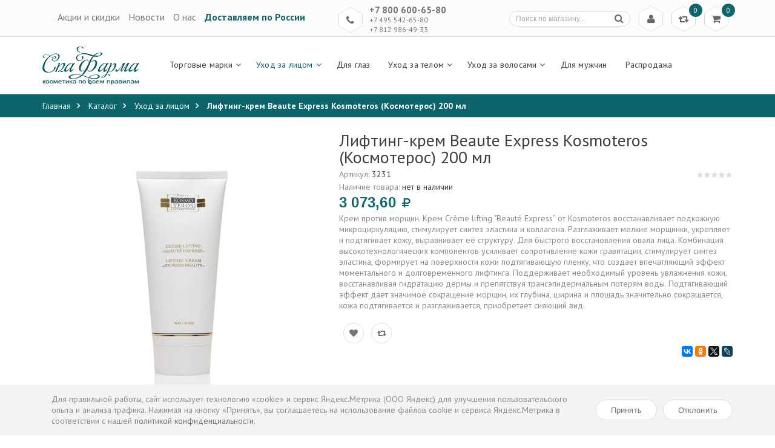

--- FILE ---
content_type: text/html; charset=utf-8
request_url: https://spapharma.ru/goods/Lifting-krem-Beaute-Express-Kosmoteros-Kosmoteros-200-ml
body_size: 38713
content:
<!DOCTYPE html PUBLIC "-//W3C//DTD XHTML 1.0 Strict//EN" "http://www.w3.org/TR/xhtml1/DTD/xhtml1-strict.dtd">
<html xmlns="//www.w3.org/1999/xhtml" xml:lang="ru" lang="ru">
<head> 
  <title>  Лифтинг-крем Beaute Express Kosmoteros (Космотерос) 200 мл
  </title> 
  <meta name="description" content="  Купить Лифтинг-крем Beaute Express Kosmoteros (Космотерос) 200 мл в Москве, Санкт-Петербурге и в регионах России по низким ценам с доставкой в официальном интернет-магазине
  " /> 
  <meta name="keywords" content="  Лифтинг-крем Beaute Express Kosmoteros (Космотерос) 200 мл
  " />
  <meta http-equiv="X-UA-Compatible" content="IE=11" />
  <meta http-equiv="Content-Type" content="text/html; charset=utf-8" /> 
  <meta http-equiv="Content-Language" content="ru" />
  <meta name="viewport" content="width=device-width, initial-scale=1.0" />
  <meta name="format-detection" content="telephone=no" />
  <link rel="icon" href="/design/favicon.ico?design=summer" type="image/x-icon" /> 
  <link rel="shortcut icon" href="/design/favicon.ico?design=summer" type="image/x-icon" /> 
  
    
  <link rel='stylesheet' type='text/css' href='https://fonts.googleapis.com/css?family=PT+Sans:400,400italic,700,700italic&subset=latin,cyrillic-ext,cyrillic'>
  <link rel="stylesheet" type="text/css" href="/design/font-awesome.css?design=summer">
  
  <link rel="stylesheet" type="text/css" href="/design//forall/css/fancybox/2.1.4/jquery.fancybox.css">
  <link rel="stylesheet" type="text/css" href="/design/magnific-popup.css?design=sport&lc=1760721794">
  <link rel="stylesheet" type="text/css" href="/design//forall/css/jquery-ui/jquery.ui.all.min.css">
  <link rel="stylesheet" type="text/css" href="/design/main.css?design=summer&lc=1760721794">
  <link rel="stylesheet" href="/design/flexslider.css?lc=1760721794" type="text/css" />
  
  <script type="text/javascript" src="/design/forall.js?design=summer&lc=1760721794"></script>
  <script type="text/javascript" src="/design//forall/css/fancybox/2.1.5/jquery.fancybox.js"></script>
  <script type="text/javascript" src="/design/main.js?design=summer&lc=1760721794"></script>
  <script src="/design/jquery.maskedinput.js" type="text/javascript"></script>
  <script type="text/javascript" src="/design/formtext.js?lc=1760721794"></script>
  <script type="text/javascript" src="/design/jquery.flexslider-min.js"></script>
  <script id="ISDEKscript" type="text/javascript" src="https://widget.cdek.ru/widget/widjet.js"></script>
  
  
    
    <script>
    // Запуск скриптов для страницы товара
    $(function(){ goodspage() });
    // Инициализируем табы на странице
    $(function() { initTabs() });
  </script>
    
  </head>
<body>
  <div class="wrapper">
    
    <noscript>
      <div class="noscript"> 
        <div class="noscript-inner"> 
          <h4><strong>Мы заметили что у Вас выключен JavaScript.</strong></h4>
          <h5>Необходимо включить его для корректной работы сайта.</h5>
        </div> 
      </div> 
    </noscript>
    
    
    <div id="header">
      <div class="header-top">
        <div class="container">
          <div class="row">
            <div class="col-xs-12">
                                                  
                                                  <div class="block-menu">
                                                                <div class="block-menu-title rhombus">
                                                                  <i class="fa fa-bookmark-o" title="Меню">&nbsp;</i>
                                                                </div>
                                                                <ul class="block-menu-links">
                                                                                                                                                                                                                                                                                                                                    <li><a href="https://spapharma.ru/discount"  title="Акции, проходящие в магазине">Акции и скидки</a></li>
                                                                                                                                                                                  <li><a href="https://spapharma.ru/news"  title="Вся лента">Новости</a></li>
                                                                                                                                                                                  <li><a href="https://spapharma.ru/page/about-us"  title="Коротко о нас">О нас</a></li>
                                                                                                                                                                                  <li><a href="https://spapharma.ru/page/delivery-and-payment"  title="Доставка и оплата">Доставляем по России</a></li>
                                                                                                                                                                                                                                                                                                    </ul>
                                                  </div>
                
                                                  
                                                   <div class="col-xs-5">
                                                  <div class="menu">
                                                                <ul class="block-menu-links">
                                                                                                                                                                                                                                                                                                                                    <li><a href="https://spapharma.ru/discount"  title="Акции, проходящие в магазине">Акции и скидки</a></li>
                                                                                                                                                                                  <li><a href="https://spapharma.ru/news"  title="Вся лента">Новости</a></li>
                                                                                                                                                                                  <li><a href="https://spapharma.ru/page/about-us"  title="Коротко о нас">О нас</a></li>
                                                                                                                                                                                  <li><a href="https://spapharma.ru/page/delivery-and-payment"  title="Доставка и оплата">Доставляем по России</a></li>
                                                                                                                                                                                                                                                                                                    </ul>
                                                  </div>
                                                  </div>
              
              <div class="block-phone">
                                <div class="block-phone-title rhombus">
                  <i class="fa fa-phone" title="Телефон">&nbsp;</i>
                </div>
                <div class="block-phone-contact">
                  <span class="phone"><a href="skype:+7800600-65-80?call">+7 800 600-65-80</a></span>
                  <span class="phone"><a href="skype:+7495542-65-80?call">+7 495 542-65-80</a></span>
                  <span class="phone"><a href="skype:+7812986-49-33?call">+7 812 986-49-33</a></span>
                </div>
                              </div>
              
              <div class="block-cart  ">
                <div class="cart-title rhombus">
                  <a href="https://spapharma.ru/cart"><i class="fa fa-shopping-cart" title="Перейти в корзину">&nbsp;</i></a>
                  <span class="cart-count" data-count="0">0</span>
                </div>
                <div class="dropdown-cart">
                  <div class="cart-content">
                                        <div class="cart-empty">Ваша корзина пуста</div>
                                      </div>
                </div>
              </div>
              
                            <div class="block-compare  ">
                <div class="compare-title rhombus">
                  <a href="https://spapharma.ru/compare"><i class="fa fa-retweet" title="Перейти к сравнению товаров">&nbsp;</i></a>
                  <span class="compare-count">0</span>
                </div>
                <div class="compare-content">
                  <ul id="compare-items">
                                      </ul>
                  <a href="https://spapharma.ru/compare" class="button" title="Перейти к Сравнению">Перейти к сравнению</a>
                </div>
              </div>
                            
              <div class="block-account">
                <div class="user-title rhombus">
                  <a href="https://spapharma.ru/user/login" title="Вход в личный кабинет"><i class="fa fa-user" title="Меню пользователя">&nbsp;</i></a>
                </div>
                <ul class="links">
                                    <li><a href="https://spapharma.ru/user/login" title="Вход в личный кабинет"><i class="fa fa-sign-in"></i>Вход</a></li>
                  <li><a href="https://spapharma.ru/user/register" title="Регистрация"><i class="fa fa-user-plus"></i>Регистрация</a></li>
                                  </ul>
              </div>
              
              <div class="form-search">
                <div class="search-title rhombus">
                  <i class="fa fa-search" title="Поиск по магазину">&nbsp;</i>
                </div>
                <form id="search_mini_form" action="/search" method="get" title="Поиск по магазину" onsubmit="if($(this).find('.form-search').val()) return false;">
                  <input type="text" name="q" value="" class="input-text search-string" placeholder="Поиск по магазину...">
                  <input type="hidden" name="goods_search_field_id" value="0">
                  <button type="submit" title="Искать" class="button search-submit"><i class="fa fa-search"></i></button>
                </form>
              </div>
            </div>
          </div>
        </div>
      </div>
      
      <div class="header-middle ">
        <div class="container">
          <div class="row">
            <div class="col-left col-sm-2 col-xs-9">
              <div class="logo">
                <a href="/" title="Интернет-магазин израильской, корейской и европейской косметики СпаФарма.ру" class="logo">
                  <img src="/design/logo.png?design=summer" alt="Интернет-магазин израильской, корейской и европейской косметики СпаФарма.ру">
                </a>
              </div>
            </div>
            <div class="col-right col-sm-10 col-xs-3">
              
              <div id="custommenu">
                <ul class="mainnav">
                                                                                    <li  class="level0 parent ">
                          <a href="https://spapharma.ru/catalog/dead-sea-cosmetics" class="title-lv0 " title="Торговые марки"><span>Торговые марки</span></a>
                                                                                        <ul class="sub  dropdown-menu">                        <li  class="level1  ">
                          <a href="https://spapharma.ru/catalog/Academie" class="title-lv1 " title="Academie"><span>Academie</span></a>
                        </li>                                                                                        <li  class="level1  ">
                          <a href="https://spapharma.ru/catalog/Algologie" class="title-lv1 " title="Algologie"><span>Algologie</span></a>
                        </li>                                                                                        <li  class="level1  ">
                          <a href="https://spapharma.ru/catalog/Aroma-Dead-Sea" class="title-lv1 " title="Aroma Dead Sea"><span>Aroma Dead Sea</span></a>
                        </li>                                                                                        <li style="display:none;" class="level1  ">
                          <a href="https://spapharma.ru/catalog/Aromatica" class="title-lv1 " title="Aromatica"><span>Aromatica</span></a>
                        </li>                                                                                        <li  class="level1  ">
                          <a href="https://spapharma.ru/catalog/Biomatrix" class="title-lv1 " title="Biomatrix"><span>Biomatrix</span></a>
                        </li>                                                                                        <li  class="level1  ">
                          <a href="https://spapharma.ru/catalog/Beauty-Style" class="title-lv1 " title="Beauty Style"><span>Beauty Style</span></a>
                        </li>                                                                                        <li style="display:none;" class="level1  ">
                          <a href="https://spapharma.ru/catalog/Black-Pearl-dead-sea-cosmetics" class="title-lv1 " title="Black Pearl"><span>Black Pearl</span></a>
                        </li>                                                                                        <li  class="level1  ">
                          <a href="https://spapharma.ru/catalog/Cell-Fusion-C" class="title-lv1 " title="Cell Fusion C"><span>Cell Fusion C</span></a>
                        </li>                                                                                        <li  class="level1  ">
                          <a href="https://spapharma.ru/catalog/Christina-dead-sea-cosmetics" class="title-lv1 " title="Christina"><span>Christina</span></a>
                        </li>                                                                                        <li style="display:none;" class="level1  ">
                          <a href="https://spapharma.ru/catalog/Ciracle" class="title-lv1 " title="Ciracle"><span>Ciracle</span></a>
                        </li>                                                                                        <li style="display:none;" class="level1  ">
                          <a href="https://spapharma.ru/catalog/Clineral-by-Ahava" class="title-lv1 " title="Clineral by Ahava"><span>Clineral by Ahava</span></a>
                        </li>                                                                                        <li style="display:none;" class="level1  ">
                          <a href="https://spapharma.ru/catalog/CosRX" class="title-lv1 " title="CosRX"><span>CosRX</span></a>
                        </li>                                                                                        <li style="display:none;" class="level1 parent ">
                          <a href="https://spapharma.ru/catalog/Coreana-Premium" class="title-lv1 " title="Coreana Premium"><span>Coreana Premium</span></a>
                                                                                        <ul class="sub  ">                        <li style="display:none;" class="level2  ">
                          <a href="https://spapharma.ru/catalog/Care-amp-Beauty" class="title-lv2 " title="Care & Beauty"><span>Care & Beauty</span></a>
                        </li>                                                                                        <li style="display:none;" class="level2  ">
                          <a href="https://spapharma.ru/catalog/CANAAN-dead-sea-cosmetics" class="title-lv2 " title="CANAAN"><span>CANAAN</span></a>
                        </li>                                                                                        <li style="display:none;" class="level2  ">
                          <a href="https://spapharma.ru/catalog/Careline-dead-sea-cosmetics" class="title-lv2 " title="Careline"><span>Careline</span></a>
                        </li>                                                                                        <li style="display:none;" class="level2  ">
                          <a href="https://spapharma.ru/catalog/Botanifique-vip-dead-sea-cosmetics" class="title-lv2 " title="Botanifique"><span>Botanifique</span></a>
                        </li>                                                                                        <li style="display:none;" class="level2  ">
                          <a href="https://spapharma.ru/catalog/Balhyo-Nokdu" class="title-lv2 " title="Balhyo Nokdu"><span>Balhyo Nokdu</span></a>
                        </li>                                                                                        <li style="display:none;" class="level2  ">
                          <a href="https://spapharma.ru/catalog/Blithe" class="title-lv2 " title="Blithe"><span>Blithe</span></a>
                        </li>                                                                                        <li style="display:none;" class="level2  ">
                          <a href="https://spapharma.ru/catalog/Apieu" class="title-lv2 " title="A&#039;pieu"><span>A&#039;pieu</span></a>
                        </li>                                                                                        <li style="display:none;" class="level2  ">
                          <a href="https://spapharma.ru/catalog/Areal-Cosmetics" class="title-lv2 " title="Areal Cosmetics"><span>Areal Cosmetics</span></a>
                        </li>                                                                                        <li style="display:none;" class="level2  ">
                          <a href="https://spapharma.ru/catalog/Aqua-Mineral-dead-sea-israel-cosmetics" class="title-lv2 " title="Aqua Mineral"><span>Aqua Mineral</span></a>
                        </li>                                                                                        <li style="display:none;" class="level2  ">
                          <a href="https://spapharma.ru/catalog/Aphrodite-grecheskaya-kosmetika" class="title-lv2 " title="Aphrodite"><span>Aphrodite</span></a>
                        </li>                                                                                        <li style="display:none;" class="level2  ">
                          <a href="https://spapharma.ru/catalog/Calmia" class="title-lv2 " title="Calmia"><span>Calmia</span></a>
                        </li>                                                                                        <li style="display:none;" class="level2  ">
                          <a href="https://spapharma.ru/catalog/Coringco" class="title-lv2 " title="Coringco"><span>Coringco</span></a>
                        </li>                                                                                        <li style="display:none;" class="level2  ">
                          <a href="https://spapharma.ru/catalog/Coxir" class="title-lv2 " title="Coxir"><span>Coxir</span></a>
                        </li>                                                                                        <li style="display:none;" class="level2  ">
                          <a href="https://spapharma.ru/catalog/Cos-W" class="title-lv2 " title="Cos.W"><span>Cos.W</span></a>
                        </li>                                                                                        <li style="display:none;" class="level2  ">
                          <a href="https://spapharma.ru/catalog/Beauugreen" class="title-lv2 " title="Beauugreen"><span>Beauugreen</span></a>
                        </li>                                                                                        <li style="display:none;" class="level2  ">
                          <a href="https://spapharma.ru/catalog/deora-dead-sea-cosmetics" class="title-lv2 " title="Deora"><span>Deora</span></a>
                        </li>                                                                                        <li style="display:none;" class="level2  ">
                          <a href="https://spapharma.ru/catalog/Delor-deadsea-cosmetics" class="title-lv2 " title="Delor"><span>Delor</span></a>
                        </li>                                                                                        <li style="display:none;" class="level2  ">
                          <a href="https://spapharma.ru/catalog/dr-olengin" class="title-lv2 " title="Dr.OlenGin"><span>Dr.OlenGin</span></a>
                        </li>                                                                                        <li style="display:none;" class="level2  ">
                          <a href="https://spapharma.ru/catalog/dr-rab-israel-cosmetics" class="title-lv2 " title="Dr.Rab"><span>Dr.Rab</span></a>
                        </li>                                                                                        <li style="display:none;" class="level2  ">
                          <a href="https://spapharma.ru/catalog/Dr-Jart" class="title-lv2 " title="Dr Jart+"><span>Dr Jart+</span></a>
                        </li>                                                                                        <li style="display:none;" class="level2  ">
                          <a href="https://spapharma.ru/catalog/Dia-Force" class="title-lv2 " title="Dia Force"><span>Dia Force</span></a>
                        </li>                                                                                        <li style="display:none;" class="level2  ">
                          <a href="https://spapharma.ru/catalog/Enita-amp-Winage" class="title-lv2 " title="Enita & Winage"><span>Enita & Winage</span></a>
                        </li>                                                                                        <li style="display:none;" class="level2  ">
                          <a href="https://spapharma.ru/catalog/Enough" class="title-lv2 " title="Enough"><span>Enough</span></a>
                        </li>                                                                                        <li style="display:none;" class="level2  ">
                          <a href="https://spapharma.ru/catalog/Eunyul" class="title-lv2 " title="Eunyul"><span>Eunyul</span></a>
                        </li>                                                                                        <li style="display:none;" class="level2  ">
                          <a href="https://spapharma.ru/catalog/Elastine" class="title-lv2 " title="Elastine"><span>Elastine</span></a>
                        </li>                                                                                        <li style="display:none;" class="level2  ">
                          <a href="https://spapharma.ru/catalog/FarmStay" class="title-lv2 " title="FarmStay"><span>FarmStay</span></a>
                        </li>                                                                                        <li style="display:none;" class="level2  ">
                          <a href="https://spapharma.ru/catalog/Fresh-Look" class="title-lv2 " title="Fresh Look"><span>Fresh Look</span></a>
                        </li>                                                                                        <li style="display:none;" class="level2  ">
                          <a href="https://spapharma.ru/catalog/Floland" class="title-lv2 " title="Floland"><span>Floland</span></a>
                        </li>                                                                                        <li style="display:none;" class="level2  ">
                          <a href="https://spapharma.ru/catalog/Fresh-Pop" class="title-lv2 " title="Fresh Pop"><span>Fresh Pop</span></a>
                        </li>                                                                                        <li style="display:none;" class="level2  ">
                          <a href="https://spapharma.ru/catalog/GRATiAE-premium-dead-sea-cosmetics" class="title-lv2 " title="GRATiAE"><span>GRATiAE</span></a>
                        </li>                                                                                        <li style="display:none;" class="level2  ">
                          <a href="https://spapharma.ru/catalog/Graymelin" class="title-lv2 " title="Graymelin"><span>Graymelin</span></a>
                        </li>                                                                                        <li style="display:none;" class="level2  ">
                          <a href="https://spapharma.ru/catalog/IsnTree" class="title-lv2 " title="IsnTree"><span>IsnTree</span></a>
                        </li>                                                                                        <li style="display:none;" class="level2  ">
                          <a href="https://spapharma.ru/catalog/Inoface" class="title-lv2 " title="Inoface"><span>Inoface</span></a>
                        </li>                                                                                        <li style="display:none;" class="level2  ">
                          <a href="https://spapharma.ru/catalog/Incus" class="title-lv2 " title="Incus"><span>Incus</span></a>
                        </li>                                                                                        <li style="display:none;" class="level2  ">
                          <a href="https://spapharma.ru/catalog/JayJun" class="title-lv2 " title="JayJun"><span>JayJun</span></a>
                        </li>                                                                                        <li style="display:none;" class="level2  ">
                          <a href="https://spapharma.ru/catalog/JMSolution" class="title-lv2 " title="JMSolution"><span>JMSolution</span></a>
                        </li>                                                                                        <li style="display:none;" class="level2  ">
                          <a href="https://spapharma.ru/catalog/Herbs-of-Kedem-natural-dead-sea-cosmetics" class="title-lv2 " title="Kedem"><span>Kedem</span></a>
                        </li>                                                                                        <li style="display:none;" class="level2  ">
                          <a href="https://spapharma.ru/catalog/Labute" class="title-lv2 " title="Labute"><span>Labute</span></a>
                        </li>                                                                                        <li style="display:none;" class="level2  ">
                          <a href="https://spapharma.ru/catalog/Labay" class="title-lv2 " title="Labay"><span>Labay</span></a>
                        </li>                                                                                        <li style="display:none;" class="level2  ">
                          <a href="https://spapharma.ru/catalog/Lador" class="title-lv2 " title="Lador"><span>Lador</span></a>
                        </li>                                                                                        <li style="display:none;" class="level2  ">
                          <a href="https://spapharma.ru/catalog/LEOREX-dead-sea-cosmetics" class="title-lv2 " title="LEOREX"><span>LEOREX</span></a>
                        </li>                                                                                        <li style="display:none;" class="level2  ">
                          <a href="https://spapharma.ru/catalog/Lindsay" class="title-lv2 " title="Lindsay"><span>Lindsay</span></a>
                        </li>                                                                                        <li style="display:none;" class="level2  ">
                          <a href="https://spapharma.ru/catalog/L-Sanic" class="title-lv2 " title="L.Sanic"><span>L.Sanic</span></a>
                        </li>                                                                                        <li style="display:none;" class="level2  ">
                          <a href="https://spapharma.ru/catalog/Mogador-dead-sea-cosmetics" class="title-lv2 " title="Mogador"><span>Mogador</span></a>
                        </li>                                                                                        <li style="display:none;" class="level2  ">
                          <a href="https://spapharma.ru/catalog/Maghiali-innovation-dead-sea-cosmetics" class="title-lv2 " title="Maghiali"><span>Maghiali</span></a>
                        </li>                                                                                        <li style="display:none;" class="level2  ">
                          <a href="https://spapharma.ru/catalog/MEDI-PEEL" class="title-lv2 " title="MEDI-PEEL"><span>MEDI-PEEL</span></a>
                        </li>                                                                                        <li style="display:none;" class="level2  ">
                          <a href="https://spapharma.ru/catalog/Median" class="title-lv2 " title="Median"><span>Median</span></a>
                        </li>                                                                                        <li style="display:none;" class="level2  ">
                          <a href="https://spapharma.ru/catalog/Mielle" class="title-lv2 " title="Mielle"><span>Mielle</span></a>
                        </li>                                                                                        <li style="display:none;" class="level2  ">
                          <a href="https://spapharma.ru/catalog/Mise-En-Scen" class="title-lv2 " title="Mise En Scen"><span>Mise En Scen</span></a>
                        </li>                                                                                        <li style="display:none;" class="level2  ">
                          <a href="https://spapharma.ru/catalog/Mineralium-dead-sea-cosmetics" class="title-lv2 " title="Mineralium"><span>Mineralium</span></a>
                        </li>                                                                                        <li style="display:none;" class="level2  ">
                          <a href="https://spapharma.ru/catalog/Mijin" class="title-lv2 " title="Mijin"><span>Mijin</span></a>
                        </li>                                                                                        <li style="display:none;" class="level2  ">
                          <a href="https://spapharma.ru/catalog/Mizon" class="title-lv2 " title="Mizon"><span>Mizon</span></a>
                        </li>                                                                                        <li style="display:none;" class="level2  ">
                          <a href="https://spapharma.ru/catalog/naomi" class="title-lv2 " title="Naomi"><span>Naomi</span></a>
                        </li>                                                                                        <li style="display:none;" class="level2  ">
                          <a href="https://spapharma.ru/catalog/Natural-Formula-dead-sea-cosmetics" class="title-lv2 " title="Natural Formula"><span>Natural Formula</span></a>
                        </li>                                                                                        <li style="display:none;" class="level2  ">
                          <a href="https://spapharma.ru/catalog/Nature-Republic" class="title-lv2 " title="Nature Republic"><span>Nature Republic</span></a>
                        </li>                                                                                        <li style="display:none;" class="level2  ">
                          <a href="https://spapharma.ru/catalog/Newgen-Planplan" class="title-lv2 " title="Newgen Planplan"><span>Newgen Planplan</span></a>
                        </li>                                                                                        <li style="display:none;" class="level2  ">
                          <a href="https://spapharma.ru/catalog/Proud-Mary" class="title-lv2 " title="Proud Mary"><span>Proud Mary</span></a>
                        </li>                                                                                        <li style="display:none;" class="level2  ">
                          <a href="https://spapharma.ru/catalog/Absolute-ORGANIC-cosmetics" class="title-lv2 " title="Absolute ORGANIC"><span>Absolute ORGANIC</span></a>
                        </li>                                                                                        <li style="display:none;" class="level2  ">
                          <a href="https://spapharma.ru/catalog/Purito" class="title-lv2 " title="Purito"><span>Purito</span></a>
                        </li>                                                                                        <li style="display:none;" class="level2  ">
                          <a href="https://spapharma.ru/catalog/Ramosu" class="title-lv2 " title="Ramosu"><span>Ramosu</span></a>
                        </li>                                                                                        <li style="display:none;" class="level2  ">
                          <a href="https://spapharma.ru/catalog/Ryo" class="title-lv2 " title="Ryo"><span>Ryo</span></a>
                        </li>                                                                                        <li style="display:none;" class="level2  ">
                          <a href="https://spapharma.ru/catalog/Scinic" class="title-lv2 " title="Scinic"><span>Scinic</span></a>
                        </li>                                                                                        <li style="display:none;" class="level2  ">
                          <a href="https://spapharma.ru/catalog/SeaNtree" class="title-lv2 " title="SeaNtree"><span>SeaNtree</span></a>
                        </li>                                                                                        <li style="display:none;" class="level2  ">
                          <a href="https://spapharma.ru/catalog/Sea-Energy-dead-sea-israel-cosmetics" class="title-lv2 " title="Sea&Energy"><span>Sea&Energy</span></a>
                        </li>                                                                                        <li style="display:none;" class="level2  ">
                          <a href="https://spapharma.ru/catalog/SeaCare-dead-sea-cosmetics" class="title-lv2 " title="SeaCare"><span>SeaCare</span></a>
                        </li>                                                                                        <li style="display:none;" class="level2  ">
                          <a href="https://spapharma.ru/catalog/shemen-amour-dead-sea-cosmetics" class="title-lv2 " title="Shemen Amour"><span>Shemen Amour</span></a>
                        </li>                                                                                        <li style="display:none;" class="level2  ">
                          <a href="https://spapharma.ru/catalog/SpaPharma-dead-sea-cosmetics" class="title-lv2 " title="SpaPharma"><span>SpaPharma</span></a>
                        </li>                                                                                        <li style="display:none;" class="level2  ">
                          <a href="https://spapharma.ru/catalog/Some-By-Mi" class="title-lv2 " title="Some By Mi"><span>Some By Mi</span></a>
                        </li>                                                                                        <li style="display:none;" class="level2  ">
                          <a href="https://spapharma.ru/catalog/Skin-Planet" class="title-lv2 " title="Skin Planet"><span>Skin Planet</span></a>
                        </li>                                                                                        <li style="display:none;" class="level2  ">
                          <a href="https://spapharma.ru/catalog/Talia-deadsea-cosmetics" class="title-lv2 " title="Talia"><span>Talia</span></a>
                        </li>                                                                                        <li style="display:none;" class="level2  ">
                          <a href="https://spapharma.ru/catalog/tevi-skin-care-tevis-natural-handmade-cosmetics" class="title-lv2 " title="Tevi`s"><span>Tevi`s</span></a>
                        </li>                                                                                        <li style="display:none;" class="level2  ">
                          <a href="https://spapharma.ru/catalog/The-Orchid-Skin" class="title-lv2 " title="The Orchid Skin"><span>The Orchid Skin</span></a>
                        </li>                                                                                        <li style="display:none;" class="level2  ">
                          <a href="https://spapharma.ru/catalog/The-Saem" class="title-lv2 " title="The Saem"><span>The Saem</span></a>
                        </li>                                                                                        <li style="display:none;" class="level2  ">
                          <a href="https://spapharma.ru/catalog/The-Skin-House" class="title-lv2 " title="The Skin House"><span>The Skin House</span></a>
                        </li>                                                                                        <li style="display:none;" class="level2  ">
                          <a href="https://spapharma.ru/catalog/Trimay" class="title-lv2 " title="Trimay"><span>Trimay</span></a>
                        </li>                                                                                        <li style="display:none;" class="level2  ">
                          <a href="https://spapharma.ru/catalog/VeraClara" class="title-lv2 " title="VeraClara"><span>VeraClara</span></a>
                        </li>                                                                                        <li style="display:none;" class="level2  ">
                          <a href="https://spapharma.ru/catalog/Village-11-Factory" class="title-lv2 " title="Village 11 Factory"><span>Village 11 Factory</span></a>
                        </li>                                                                                        <li style="display:none;" class="level2  ">
                          <a href="https://spapharma.ru/catalog/Welcos" class="title-lv2 " title="Welcos"><span>Welcos</span></a>
                        </li>                                                                                        <li style="display:none;" class="level2  ">
                          <a href="https://spapharma.ru/catalog/WishFormula" class="title-lv2 " title="WishFormula"><span>WishFormula</span></a>
                        </li>                                                                                        <li style="display:none;" class="level2  ">
                          <a href="https://spapharma.ru/catalog/Purederm" class="title-lv2 " title="Purederm"><span>Purederm</span></a>
                        </li>                      </ul> </li>                                                                  <li  class="level1  ">
                          <a href="https://spapharma.ru/catalog/Dafni" class="title-lv1 " title="DAFNI"><span>DAFNI</span></a>
                        </li>                                                                                        <li style="display:none;" class="level1  ">
                          <a href="https://spapharma.ru/catalog/Dead-Sea-Collection" class="title-lv1 " title="DSC (Dead Sea Collection)"><span>DSC (Dead Sea Collection)</span></a>
                        </li>                                                                                        <li  class="level1  ">
                          <a href="https://spapharma.ru/catalog/Dermaceutic" class="title-lv1 " title="Dermaceutic"><span>Dermaceutic</span></a>
                        </li>                                                                                        <li style="display:none;" class="level1  ">
                          <a href="https://spapharma.ru/catalog/Dr-Sea-dead-sea-cosmetics" class="title-lv1 " title="Dr. Sea"><span>Dr. Sea</span></a>
                        </li>                                                                                        <li  class="level1  ">
                          <a href="https://spapharma.ru/catalog/Eldan" class="title-lv1 " title="Eldan"><span>Eldan</span></a>
                        </li>                                                                                        <li  class="level1  ">
                          <a href="https://spapharma.ru/catalog/GERnetic-International" class="title-lv1 " title="GERnetic International"><span>GERnetic International</span></a>
                        </li>                                                                                        <li style="display:none;" class="level1  ">
                          <a href="https://spapharma.ru/catalog/Histomer" class="title-lv1 " title="Histomer"><span>Histomer</span></a>
                        </li>                                                                                        <li  class="level1  ">
                          <a href="https://spapharma.ru/catalog/Health-Beauty-dead-sea-cosmetics" class="title-lv1 " title="Health & Beauty"><span>Health & Beauty</span></a>
                        </li>                                                                                        <li style="display:none;" class="level1  ">
                          <a href="https://spapharma.ru/catalog/Hlavin-Lavilin-Bio-Balance-deadsea-cosmetics" class="title-lv1 " title="Hlavin"><span>Hlavin</span></a>
                        </li>                                                                                        <li  class="level1  ">
                          <a href="https://spapharma.ru/catalog/hikari-laboratories-cosmetics" class="title-lv1 " title="Hikari"><span>Hikari</span></a>
                        </li>                                                                                        <li style="display:none;" class="level1  ">
                          <a href="https://spapharma.ru/catalog/Herbs-of-Kedem-body-care-natural-dead-sea-cosmetics" class="title-lv1 " title="Kedem"><span>Kedem</span></a>
                        </li>                                                                                        <li  class="level1  ">
                          <a href="https://spapharma.ru/catalog/kosmoteros" class="title-lv1 " title="Kosmoteros"><span>Kosmoteros</span></a>
                        </li>                                                                                        <li style="display:none;" class="level1  ">
                          <a href="https://spapharma.ru/catalog/LebeL" class="title-lv1 " title="LebeL"><span>LebeL</span></a>
                        </li>                                                                                        <li style="display:none;" class="level1  ">
                          <a href="https://spapharma.ru/catalog/maxia" class="title-lv1 " title="Maxia"><span>Maxia</span></a>
                        </li>                                                                                        <li  class="level1  ">
                          <a href="https://spapharma.ru/catalog/MD-LASH-FACTOR" class="title-lv1 " title="MD LASH FACTOR"><span>MD LASH FACTOR</span></a>
                        </li>                                                                                        <li  class="level1  ">
                          <a href="https://spapharma.ru/catalog/Medic-Control-Peel" class="title-lv1 " title="Medic Control Peel"><span>Medic Control Peel</span></a>
                        </li>                                                                                        <li  class="level1  ">
                          <a href="https://spapharma.ru/catalog/MESALTERA-by-Dr-Mikhaylova" class="title-lv1 " title="MESALTERA by Dr. Mikhaylova"><span>MESALTERA by Dr. Mikhaylova</span></a>
                        </li>                                                                                        <li  class="level1  ">
                          <a href="https://spapharma.ru/catalog/Mesoderm" class="title-lv1 " title="Mesoderm"><span>Mesoderm</span></a>
                        </li>                                                                                        <li style="display:none;" class="level1  ">
                          <a href="https://spapharma.ru/catalog/minus-417-dead-sea-cosmetics" class="title-lv1 " title="Minus 417"><span>Minus 417</span></a>
                        </li>                                                                                        <li style="display:none;" class="level1  ">
                          <a href="https://spapharma.ru/catalog/Mon-Platin-Black-Caviar-deadsea-cosmetics" class="title-lv1 " title="Mon Platin Black Caviar"><span>Mon Platin Black Caviar</span></a>
                        </li>                                                                                        <li style="display:none;" class="level1  ">
                          <a href="https://spapharma.ru/catalog/Mon-Platin-Gold-Edition-deadsea-cosmetics" class="title-lv1 " title="Mon Platin Gold Edition"><span>Mon Platin Gold Edition</span></a>
                        </li>                                                                                        <li style="display:none;" class="level1  ">
                          <a href="https://spapharma.ru/catalog/Mon-Platin-DSM-dead-sea-cosmetics" class="title-lv1 " title="Mon Platin DSM"><span>Mon Platin DSM</span></a>
                        </li>                                                                                        <li style="display:none;" class="level1  ">
                          <a href="https://spapharma.ru/catalog/MORE-Beauty-daed-sea-cosmetics" class="title-lv1 " title="MORE Beauty"><span>MORE Beauty</span></a>
                        </li>                                                                                        <li  class="level1  ">
                          <a href="https://spapharma.ru/catalog/Neoleor" class="title-lv1 " title="Neoleor"><span>Neoleor</span></a>
                        </li>                                                                                        <li style="display:none;" class="level1  ">
                          <a href="https://spapharma.ru/catalog/Ottie" class="title-lv1 " title="Ottie"><span>Ottie</span></a>
                        </li>                                                                                        <li style="display:none;" class="level1  ">
                          <a href="https://spapharma.ru/catalog/Petitfee-2" class="title-lv1 " title="Petitfee"><span>Petitfee</span></a>
                        </li>                                                                                        <li style="display:none;" class="level1  ">
                          <a href="https://spapharma.ru/catalog/Premier-deadsea-cosmetics" class="title-lv1 " title="Premier"><span>Premier</span></a>
                        </li>                                                                                        <li  class="level1  ">
                          <a href="https://spapharma.ru/catalog/R-STUDIO-REVOLUTION-STUDIO" class="title-lv1 " title="R-STUDIO (REVOLUTION STUDIO)"><span>R-STUDIO (REVOLUTION STUDIO)</span></a>
                        </li>                                                                                        <li  class="level1  ">
                          <a href="https://spapharma.ru/catalog/severyanka-professional" class="title-lv1 " title="Severyanka Professional"><span>Severyanka Professional</span></a>
                        </li>                                                                                        <li style="display:none;" class="level1  ">
                          <a href="https://spapharma.ru/catalog/Sea-of-Spa-dead-sea-cosmetics" class="title-lv1 " title="Sea of Spa"><span>Sea of Spa</span></a>
                        </li>                                                                                        <li style="display:none;" class="level1  ">
                          <a href="https://spapharma.ru/catalog/SeeSee" class="title-lv1 " title="SeeSee"><span>SeeSee</span></a>
                        </li>                                                                                        <li  class="level1  ">
                          <a href="https://spapharma.ru/catalog/Sesderma" class="title-lv1 " title="Sesderma"><span>Sesderma</span></a>
                        </li>                                                                                        <li  class="level1  ">
                          <a href="https://spapharma.ru/catalog/Sweet-Skin-System" class="title-lv1 " title="Sweet Skin System"><span>Sweet Skin System</span></a>
                        </li>                                                                                        <li style="display:none;" class="level1  ">
                          <a href="https://spapharma.ru/catalog/SeboCalm" class="title-lv1 " title="SeboCalm"><span>SeboCalm</span></a>
                        </li>                                                                                        <li style="display:none;" class="level1  ">
                          <a href="https://spapharma.ru/catalog/So-Natural" class="title-lv1 " title="So Natural"><span>So Natural</span></a>
                        </li>                                                                                        <li  class="level1  ">
                          <a href="https://spapharma.ru/catalog/Tete-cosmeceutical-2" class="title-lv1 " title="Tete cosmeceutical"><span>Tete cosmeceutical</span></a>
                        </li>                                                                                        <li style="display:none;" class="level1  ">
                          <a href="https://spapharma.ru/catalog/Yur-Skin-Solution" class="title-lv1 " title="Yur Skin Solution"><span>Yur Skin Solution</span></a>
                        </li>                                                                                        <li style="display:none;" class="level1  ">
                          <a href="https://spapharma.ru/catalog/Debora" class="title-lv1 " title="Debora"><span>Debora</span></a>
                        </li>                                                                                        <li  class="level1  ">
                          <a href="https://spapharma.ru/catalog/Dermaheal" class="title-lv1 " title="Dermaheal"><span>Dermaheal</span></a>
                        </li>                                                                                        <li  class="level1  ">
                          <a href="https://spapharma.ru/catalog/Juliette-Armand" class="title-lv1 " title="Juliette Armand"><span>Juliette Armand</span></a>
                        </li>                      </ul> </li>                                                                  <li  class="level0 parent active">
                          <a href="https://spapharma.ru/catalog/face-care" class="title-lv0 active" title="Уход за лицом"><span>Уход за лицом</span></a>
                                                                                        <ul class="sub  dropdown-menu">                        <li  class="level1  ">
                          <a href="https://spapharma.ru/catalog/kosmetika-dlya-ochishheniya-litsa" class="title-lv1 " title="Очищение"><span>Очищение</span></a>
                        </li>                                                                                        <li  class="level1  ">
                          <a href="https://spapharma.ru/catalog/toniki-i-losioni-dlya-litsa" class="title-lv1 " title="Тоники и Лосьоны"><span>Тоники и Лосьоны</span></a>
                        </li>                                                                                        <li  class="level1  ">
                          <a href="https://spapharma.ru/catalog/Dnevnoj-krem-dlya-litsa" class="title-lv1 " title="Дневной крем"><span>Дневной крем</span></a>
                        </li>                                                                                        <li  class="level1  ">
                          <a href="https://spapharma.ru/catalog/Nochnoj-krem-dlya-litsa" class="title-lv1 " title="Ночной крем"><span>Ночной крем</span></a>
                        </li>                                                                                        <li  class="level1  ">
                          <a href="https://spapharma.ru/catalog/Krem-24-chasa-dlya-litsa" class="title-lv1 " title="Крем 24 часа"><span>Крем 24 часа</span></a>
                        </li>                                                                                        <li  class="level1  ">
                          <a href="https://spapharma.ru/catalog/Syvorotki-i-Ampuly-dlya-litsa" class="title-lv1 " title="Сыворотки и Ампулы"><span>Сыворотки и Ампулы</span></a>
                        </li>                                                                                        <li  class="level1  ">
                          <a href="https://spapharma.ru/catalog/Professionalnie-pilingi-i-skraby-dlya-litsa" class="title-lv1 " title="Пилинги и скрабы"><span>Пилинги и скрабы</span></a>
                        </li>                                                                                        <li  class="level1  ">
                          <a href="https://spapharma.ru/catalog/Maski-dlya-litsa" class="title-lv1 " title="Маски"><span>Маски</span></a>
                        </li>                                                                                        <li  class="level1  ">
                          <a href="https://spapharma.ru/catalog/Krem-dlya-litsa-zashhita-ot-solnca-spf" class="title-lv1 " title="Защита от солнца"><span>Защита от солнца</span></a>
                        </li>                                                                                        <li  class="level1  ">
                          <a href="https://spapharma.ru/catalog/Aktivnye-geli-dlya-uzi-chistki" class="title-lv1 " title="Активные гели для УЗИ"><span>Активные гели для УЗИ</span></a>
                        </li>                                                                                        <li  class="level1  ">
                          <a href="https://spapharma.ru/catalog/Tonalnyi-krem-dlya-litsa-bb-krem" class="title-lv1 " title="Тональные средства"><span>Тональные средства</span></a>
                        </li>                                                                                        <li  class="level1  ">
                          <a href="https://spapharma.ru/catalog/Nabory-podarochyie-i-dorojnie-dlya-litsa" class="title-lv1 " title="Наборы"><span>Наборы</span></a>
                        </li>                                                                                        <li  class="level1  ">
                          <a href="https://spapharma.ru/catalog/Mezorolleri-i-mezokokteli-dlya-kosmetologov" class="title-lv1 " title="Мезотерапия"><span>Мезотерапия</span></a>
                        </li>                                                                                        <li style="display:none;" class="level1  ">
                          <a href="https://spapharma.ru/catalog/dental-care" class="title-lv1 " title="Уход за полостью рта"><span>Уход за полостью рта</span></a>
                        </li>                      </ul> </li>                                                                  <li  class="level0  ">
                          <a href="https://spapharma.ru/catalog/Dlya-glaz-patchi-krem" class="title-lv0 " title="Для глаз"><span>Для глаз</span></a>
                        </li>                                                                                        <li  class="level0 parent ">
                          <a href="https://spapharma.ru/catalog/body-care" class="title-lv0 " title="Уход за телом"><span>Уход за телом</span></a>
                                                                                        <ul class="sub  dropdown-menu">                        <li  class="level1  ">
                          <a href="https://spapharma.ru/catalog/hands-nail-care" class="title-lv1 " title="Для рук и ногтей"><span>Для рук и ногтей</span></a>
                        </li>                                                                                        <li  class="level1  ">
                          <a href="https://spapharma.ru/catalog/legs-care" class="title-lv1 " title="Для ног"><span>Для ног</span></a>
                        </li>                                                                                        <li  class="level1  ">
                          <a href="https://spapharma.ru/catalog/dead-sea-salt-mud" class="title-lv1 " title="Соли и грязи"><span>Соли и грязи</span></a>
                        </li>                                                                                        <li  class="level1  ">
                          <a href="https://spapharma.ru/catalog/Bandazhnoe-obortyvanie" class="title-lv1 " title="Бандажное обёртывание"><span>Бандажное обёртывание</span></a>
                        </li>                                                                                        <li style="display:none;" class="level1  ">
                          <a href="https://spapharma.ru/catalog/Ahava-body-care" class="title-lv1 " title="Ahava"><span>Ahava</span></a>
                        </li>                                                                                        <li style="display:none;" class="level1  ">
                          <a href="https://spapharma.ru/catalog/Aroma-Dead-Sea-4" class="title-lv1 " title="Aroma Dead Sea"><span>Aroma Dead Sea</span></a>
                        </li>                                                                                        <li style="display:none;" class="level1  ">
                          <a href="https://spapharma.ru/catalog/SpaPharma-body-care" class="title-lv1 " title="SpaPharma"><span>SpaPharma</span></a>
                        </li>                                                                                        <li  class="level1  ">
                          <a href="https://spapharma.ru/catalog/Health-and-Beauty-body-care" class="title-lv1 " title="Health & Beauty"><span>Health & Beauty</span></a>
                        </li>                                                                                        <li  class="level1  ">
                          <a href="https://spapharma.ru/catalog/Christina-body-care" class="title-lv1 " title="Christina"><span>Christina</span></a>
                        </li>                                                                                        <li style="display:none;" class="level1  ">
                          <a href="https://spapharma.ru/catalog/Clineral-by-Ahava-3" class="title-lv1 " title="Clineral by Ahava"><span>Clineral by Ahava</span></a>
                        </li>                                                                                        <li style="display:none;" class="level1  ">
                          <a href="https://spapharma.ru/catalog/Maghiali-body-care" class="title-lv1 " title="Maghiali"><span>Maghiali</span></a>
                        </li>                                                                                        <li style="display:none;" class="level1  ">
                          <a href="https://spapharma.ru/catalog/Mineralium-body-care" class="title-lv1 " title="Mineralium"><span>Mineralium</span></a>
                        </li>                                                                                        <li style="display:none;" class="level1  ">
                          <a href="https://spapharma.ru/catalog/minus-417-body-care-dead-sea-cosmetics" class="title-lv1 " title="Minus 417"><span>Minus 417</span></a>
                        </li>                                                                                        <li style="display:none;" class="level1  ">
                          <a href="https://spapharma.ru/catalog/SeaCare-body-care" class="title-lv1 " title="SeaCare"><span>SeaCare</span></a>
                        </li>                                                                                        <li style="display:none;" class="level1  ">
                          <a href="https://spapharma.ru/catalog/Black-Pearl-body-care" class="title-lv1 " title="Black Pearl"><span>Black Pearl</span></a>
                        </li>                                                                                        <li style="display:none;" class="level1  ">
                          <a href="https://spapharma.ru/catalog/Premier-body-care" class="title-lv1 " title="Premier"><span>Premier</span></a>
                        </li>                                                                                        <li style="display:none;" class="level1  ">
                          <a href="https://spapharma.ru/catalog/Careline-body-care-israel-cosmetics" class="title-lv1 " title="Careline"><span>Careline</span></a>
                        </li>                                                                                        <li style="display:none;" class="level1  ">
                          <a href="https://spapharma.ru/catalog/GRATiAE-premium-body-care" class="title-lv1 " title="GRATiAE"><span>GRATiAE</span></a>
                        </li>                                                                                        <li style="display:none;" class="level1  ">
                          <a href="https://spapharma.ru/catalog/Sea-of-Spa-body-care" class="title-lv1 " title="Sea of Spa"><span>Sea of Spa</span></a>
                        </li>                                                                                        <li style="display:none;" class="level1  ">
                          <a href="https://spapharma.ru/catalog/SeeSee-4" class="title-lv1 " title="SeeSee"><span>SeeSee</span></a>
                        </li>                                                                                        <li style="display:none;" class="level1  ">
                          <a href="https://spapharma.ru/catalog/shemen-amour-body-care-dead-sea-cosmetics" class="title-lv1 " title="Shemen Amour"><span>Shemen Amour</span></a>
                        </li>                                                                                        <li style="display:none;" class="level1  ">
                          <a href="https://spapharma.ru/catalog/Dr-Rab-4" class="title-lv1 " title="Dr.Rab"><span>Dr.Rab</span></a>
                        </li>                                                                                        <li  class="level1  ">
                          <a href="https://spapharma.ru/catalog/Dr-Sea-body-care" class="title-lv1 " title="Dr. Sea"><span>Dr. Sea</span></a>
                        </li>                                                                                        <li style="display:none;" class="level1  ">
                          <a href="https://spapharma.ru/catalog/deora-body-care-dead-sea-cosmetics" class="title-lv1 " title="Deora"><span>Deora</span></a>
                        </li>                                                                                        <li style="display:none;" class="level1  ">
                          <a href="https://spapharma.ru/catalog/Mon-Platin-Black-Caviar-body-care" class="title-lv1 " title="Mon Platin Black Caviar"><span>Mon Platin Black Caviar</span></a>
                        </li>                                                                                        <li style="display:none;" class="level1  ">
                          <a href="https://spapharma.ru/catalog/Mon-Platin-DSM-body-care" class="title-lv1 " title="Mon Platin DSM"><span>Mon Platin DSM</span></a>
                        </li>                                                                                        <li style="display:none;" class="level1  ">
                          <a href="https://spapharma.ru/catalog/Mon-Platin-Gold-Edition-body-care" class="title-lv1 " title="Mon Platin Gold Edition"><span>Mon Platin Gold Edition</span></a>
                        </li>                                                                                        <li style="display:none;" class="level1  ">
                          <a href="https://spapharma.ru/catalog/Talia-body-care" class="title-lv1 " title="Talia"><span>Talia</span></a>
                        </li>                                                                                        <li style="display:none;" class="level1  ">
                          <a href="https://spapharma.ru/catalog/tevi-skin-care-tevis-body-care-natural-handmade-cosmetics" class="title-lv1 " title="Tevi`s"><span>Tevi`s</span></a>
                        </li>                                                                                        <li style="display:none;" class="level1  ">
                          <a href="https://spapharma.ru/catalog/Hlavin-Lavilin-Bio-Balance-body-care" class="title-lv1 " title="Hlavin"><span>Hlavin</span></a>
                        </li>                                                                                        <li style="display:none;" class="level1  ">
                          <a href="https://spapharma.ru/catalog/Botanifique-vip-body-care" class="title-lv1 " title="Botanifique"><span>Botanifique</span></a>
                        </li>                                                                                        <li style="display:none;" class="level1  ">
                          <a href="https://spapharma.ru/catalog/Aqua-Mineral-body-care-dead-sea-israel-cosmetics" class="title-lv1 " title="Aqua Mineral"><span>Aqua Mineral</span></a>
                        </li>                                                                                        <li style="display:none;" class="level1  ">
                          <a href="https://spapharma.ru/catalog/Sea-Energy-body-care-dead-sea-israel-cosmetics" class="title-lv1 " title="Sea&Energy"><span>Sea&Energy</span></a>
                        </li>                                                                                        <li style="display:none;" class="level1  ">
                          <a href="https://spapharma.ru/catalog/Absolute-ORGANIC-4" class="title-lv1 " title="Absolute ORGANIC"><span>Absolute ORGANIC</span></a>
                        </li>                                                                                        <li style="display:none;" class="level1  ">
                          <a href="https://spapharma.ru/catalog/MORE-Beauty-4" class="title-lv1 " title="MORE Beauty"><span>MORE Beauty</span></a>
                        </li>                                                                                        <li style="display:none;" class="level1  ">
                          <a href="https://spapharma.ru/catalog/CANAAN-4" class="title-lv1 " title="CANAAN"><span>CANAAN</span></a>
                        </li>                                                                                        <li style="display:none;" class="level1  ">
                          <a href="https://spapharma.ru/catalog/Dr-OlenGin-3" class="title-lv1 " title="Dr.OlenGin"><span>Dr.OlenGin</span></a>
                        </li>                                                                                        <li style="display:none;" class="level1  ">
                          <a href="https://spapharma.ru/catalog/Naomi-4" class="title-lv1 " title="Naomi"><span>Naomi</span></a>
                        </li>                                                                                        <li style="display:none;" class="level1  ">
                          <a href="https://spapharma.ru/catalog/Fresh-Look-2" class="title-lv1 " title="Fresh Look"><span>Fresh Look</span></a>
                        </li>                      </ul> </li>                                                                  <li  class="level0 parent ">
                          <a href="https://spapharma.ru/catalog/hair-care" class="title-lv0 " title="Уход за волосами"><span>Уход за волосами</span></a>
                                                                                        <ul class="sub  dropdown-menu">                        <li  class="level1  ">
                          <a href="https://spapharma.ru/catalog/Shampuni-dlya-volos" class="title-lv1 " title="Шампуни"><span>Шампуни</span></a>
                        </li>                                                                                        <li  class="level1  ">
                          <a href="https://spapharma.ru/catalog/Balzami-opolaskivateli-dlya-volos" class="title-lv1 " title="Кондиционеры"><span>Кондиционеры</span></a>
                        </li>                                                                                        <li  class="level1  ">
                          <a href="https://spapharma.ru/catalog/Maski-dlya-volos" class="title-lv1 " title="Маски"><span>Маски</span></a>
                        </li>                                                                                        <li  class="level1  ">
                          <a href="https://spapharma.ru/catalog/Protiv-vipadeniya-volos" class="title-lv1 " title="Против выпадения"><span>Против выпадения</span></a>
                        </li>                                                                                        <li  class="level1  ">
                          <a href="https://spapharma.ru/catalog/Sivorotki-i-sprei-dlya-volos" class="title-lv1 " title="Спреи и сыворотки"><span>Спреи и сыворотки</span></a>
                        </li>                                                                                        <li  class="level1  ">
                          <a href="https://spapharma.ru/catalog/Maslo-dlya-volos" class="title-lv1 " title="Масло"><span>Масло</span></a>
                        </li>                                                                                        <li  class="level1  ">
                          <a href="https://spapharma.ru/catalog/Laki-i-mussi-glya-ukladki-volos" class="title-lv1 " title="Для укладки"><span>Для укладки</span></a>
                        </li>                                                                                        <li  class="level1  ">
                          <a href="https://spapharma.ru/catalog/Protiv-perhoti" class="title-lv1 " title="От перхоти"><span>От перхоти</span></a>
                        </li>                      </ul> </li>                                                                  <li  class="level0  ">
                          <a href="https://spapharma.ru/catalog/for-men" class="title-lv0 " title="Для мужчин"><span>Для мужчин</span></a>
                        </li>                                                                                        <li  class="level0  ">
                          <a href="https://spapharma.ru/catalog/dead-sea-cosmetics-sale" class="title-lv0 " title="Распродажа"><span>Распродажа</span></a>
                        </li>                      </ul>                                                       </ul>
              </div>
              <div id="mommenu" class="menu-offcanvas">
                <span class="btn-navbar"> <i class="fa fa-align-justify"></i> <span class="overlay"></span></span>
                <div id="menu_offcanvas" class="offcanvas">
                  <div class="canvas-title">
                    <i class="fa fa-bars"></i>
                    <span class="title">Каталог</span>
                    <i class="fa fa-times"></i>
                  </div>
                  <ul class="mainnav">
                                                                                    <li  class="level0 parent subhead ">
                          <a href="https://spapharma.ru/catalog/dead-sea-cosmetics" class="title-lv0 "><span class="open-menu "></span>Торговые марки</a>
                                                                                        <ul class="sub">                        <li  class="level1   ">
                          <a href="https://spapharma.ru/catalog/Academie" class="title-lv1 ">Academie</a>
                        </li>                                                                                        <li  class="level1   ">
                          <a href="https://spapharma.ru/catalog/Algologie" class="title-lv1 ">Algologie</a>
                        </li>                                                                                        <li  class="level1   ">
                          <a href="https://spapharma.ru/catalog/Aroma-Dead-Sea" class="title-lv1 ">Aroma Dead Sea</a>
                        </li>                                                                                        <li style="display:none;" class="level1   ">
                          <a href="https://spapharma.ru/catalog/Aromatica" class="title-lv1 ">Aromatica</a>
                        </li>                                                                                        <li  class="level1   ">
                          <a href="https://spapharma.ru/catalog/Biomatrix" class="title-lv1 ">Biomatrix</a>
                        </li>                                                                                        <li  class="level1   ">
                          <a href="https://spapharma.ru/catalog/Beauty-Style" class="title-lv1 ">Beauty Style</a>
                        </li>                                                                                        <li style="display:none;" class="level1   ">
                          <a href="https://spapharma.ru/catalog/Black-Pearl-dead-sea-cosmetics" class="title-lv1 ">Black Pearl</a>
                        </li>                                                                                        <li  class="level1   ">
                          <a href="https://spapharma.ru/catalog/Cell-Fusion-C" class="title-lv1 ">Cell Fusion C</a>
                        </li>                                                                                        <li  class="level1   ">
                          <a href="https://spapharma.ru/catalog/Christina-dead-sea-cosmetics" class="title-lv1 ">Christina</a>
                        </li>                                                                                        <li style="display:none;" class="level1   ">
                          <a href="https://spapharma.ru/catalog/Ciracle" class="title-lv1 ">Ciracle</a>
                        </li>                                                                                        <li style="display:none;" class="level1   ">
                          <a href="https://spapharma.ru/catalog/Clineral-by-Ahava" class="title-lv1 ">Clineral by Ahava</a>
                        </li>                                                                                        <li style="display:none;" class="level1   ">
                          <a href="https://spapharma.ru/catalog/CosRX" class="title-lv1 ">CosRX</a>
                        </li>                                                                                        <li style="display:none;" class="level1 parent  ">
                          <a href="https://spapharma.ru/catalog/Coreana-Premium" class="title-lv1 "><span class="open-menu "></span>Coreana Premium</a>
                                                                                        <ul class="sub">                        <li style="display:none;" class="level2   ">
                          <a href="https://spapharma.ru/catalog/Care-amp-Beauty" class="title-lv2 ">Care & Beauty</a>
                        </li>                                                                                        <li style="display:none;" class="level2   ">
                          <a href="https://spapharma.ru/catalog/CANAAN-dead-sea-cosmetics" class="title-lv2 ">CANAAN</a>
                        </li>                                                                                        <li style="display:none;" class="level2   ">
                          <a href="https://spapharma.ru/catalog/Careline-dead-sea-cosmetics" class="title-lv2 ">Careline</a>
                        </li>                                                                                        <li style="display:none;" class="level2   ">
                          <a href="https://spapharma.ru/catalog/Botanifique-vip-dead-sea-cosmetics" class="title-lv2 ">Botanifique</a>
                        </li>                                                                                        <li style="display:none;" class="level2   ">
                          <a href="https://spapharma.ru/catalog/Balhyo-Nokdu" class="title-lv2 ">Balhyo Nokdu</a>
                        </li>                                                                                        <li style="display:none;" class="level2   ">
                          <a href="https://spapharma.ru/catalog/Blithe" class="title-lv2 ">Blithe</a>
                        </li>                                                                                        <li style="display:none;" class="level2   ">
                          <a href="https://spapharma.ru/catalog/Apieu" class="title-lv2 ">A&#039;pieu</a>
                        </li>                                                                                        <li style="display:none;" class="level2   ">
                          <a href="https://spapharma.ru/catalog/Areal-Cosmetics" class="title-lv2 ">Areal Cosmetics</a>
                        </li>                                                                                        <li style="display:none;" class="level2   ">
                          <a href="https://spapharma.ru/catalog/Aqua-Mineral-dead-sea-israel-cosmetics" class="title-lv2 ">Aqua Mineral</a>
                        </li>                                                                                        <li style="display:none;" class="level2   ">
                          <a href="https://spapharma.ru/catalog/Aphrodite-grecheskaya-kosmetika" class="title-lv2 ">Aphrodite</a>
                        </li>                                                                                        <li style="display:none;" class="level2   ">
                          <a href="https://spapharma.ru/catalog/Calmia" class="title-lv2 ">Calmia</a>
                        </li>                                                                                        <li style="display:none;" class="level2   ">
                          <a href="https://spapharma.ru/catalog/Coringco" class="title-lv2 ">Coringco</a>
                        </li>                                                                                        <li style="display:none;" class="level2   ">
                          <a href="https://spapharma.ru/catalog/Coxir" class="title-lv2 ">Coxir</a>
                        </li>                                                                                        <li style="display:none;" class="level2   ">
                          <a href="https://spapharma.ru/catalog/Cos-W" class="title-lv2 ">Cos.W</a>
                        </li>                                                                                        <li style="display:none;" class="level2   ">
                          <a href="https://spapharma.ru/catalog/Beauugreen" class="title-lv2 ">Beauugreen</a>
                        </li>                                                                                        <li style="display:none;" class="level2   ">
                          <a href="https://spapharma.ru/catalog/deora-dead-sea-cosmetics" class="title-lv2 ">Deora</a>
                        </li>                                                                                        <li style="display:none;" class="level2   ">
                          <a href="https://spapharma.ru/catalog/Delor-deadsea-cosmetics" class="title-lv2 ">Delor</a>
                        </li>                                                                                        <li style="display:none;" class="level2   ">
                          <a href="https://spapharma.ru/catalog/dr-olengin" class="title-lv2 ">Dr.OlenGin</a>
                        </li>                                                                                        <li style="display:none;" class="level2   ">
                          <a href="https://spapharma.ru/catalog/dr-rab-israel-cosmetics" class="title-lv2 ">Dr.Rab</a>
                        </li>                                                                                        <li style="display:none;" class="level2   ">
                          <a href="https://spapharma.ru/catalog/Dr-Jart" class="title-lv2 ">Dr Jart+</a>
                        </li>                                                                                        <li style="display:none;" class="level2   ">
                          <a href="https://spapharma.ru/catalog/Dia-Force" class="title-lv2 ">Dia Force</a>
                        </li>                                                                                        <li style="display:none;" class="level2   ">
                          <a href="https://spapharma.ru/catalog/Enita-amp-Winage" class="title-lv2 ">Enita & Winage</a>
                        </li>                                                                                        <li style="display:none;" class="level2   ">
                          <a href="https://spapharma.ru/catalog/Enough" class="title-lv2 ">Enough</a>
                        </li>                                                                                        <li style="display:none;" class="level2   ">
                          <a href="https://spapharma.ru/catalog/Eunyul" class="title-lv2 ">Eunyul</a>
                        </li>                                                                                        <li style="display:none;" class="level2   ">
                          <a href="https://spapharma.ru/catalog/Elastine" class="title-lv2 ">Elastine</a>
                        </li>                                                                                        <li style="display:none;" class="level2   ">
                          <a href="https://spapharma.ru/catalog/FarmStay" class="title-lv2 ">FarmStay</a>
                        </li>                                                                                        <li style="display:none;" class="level2   ">
                          <a href="https://spapharma.ru/catalog/Fresh-Look" class="title-lv2 ">Fresh Look</a>
                        </li>                                                                                        <li style="display:none;" class="level2   ">
                          <a href="https://spapharma.ru/catalog/Floland" class="title-lv2 ">Floland</a>
                        </li>                                                                                        <li style="display:none;" class="level2   ">
                          <a href="https://spapharma.ru/catalog/Fresh-Pop" class="title-lv2 ">Fresh Pop</a>
                        </li>                                                                                        <li style="display:none;" class="level2   ">
                          <a href="https://spapharma.ru/catalog/GRATiAE-premium-dead-sea-cosmetics" class="title-lv2 ">GRATiAE</a>
                        </li>                                                                                        <li style="display:none;" class="level2   ">
                          <a href="https://spapharma.ru/catalog/Graymelin" class="title-lv2 ">Graymelin</a>
                        </li>                                                                                        <li style="display:none;" class="level2   ">
                          <a href="https://spapharma.ru/catalog/IsnTree" class="title-lv2 ">IsnTree</a>
                        </li>                                                                                        <li style="display:none;" class="level2   ">
                          <a href="https://spapharma.ru/catalog/Inoface" class="title-lv2 ">Inoface</a>
                        </li>                                                                                        <li style="display:none;" class="level2   ">
                          <a href="https://spapharma.ru/catalog/Incus" class="title-lv2 ">Incus</a>
                        </li>                                                                                        <li style="display:none;" class="level2   ">
                          <a href="https://spapharma.ru/catalog/JayJun" class="title-lv2 ">JayJun</a>
                        </li>                                                                                        <li style="display:none;" class="level2   ">
                          <a href="https://spapharma.ru/catalog/JMSolution" class="title-lv2 ">JMSolution</a>
                        </li>                                                                                        <li style="display:none;" class="level2   ">
                          <a href="https://spapharma.ru/catalog/Herbs-of-Kedem-natural-dead-sea-cosmetics" class="title-lv2 ">Kedem</a>
                        </li>                                                                                        <li style="display:none;" class="level2   ">
                          <a href="https://spapharma.ru/catalog/Labute" class="title-lv2 ">Labute</a>
                        </li>                                                                                        <li style="display:none;" class="level2   ">
                          <a href="https://spapharma.ru/catalog/Labay" class="title-lv2 ">Labay</a>
                        </li>                                                                                        <li style="display:none;" class="level2   ">
                          <a href="https://spapharma.ru/catalog/Lador" class="title-lv2 ">Lador</a>
                        </li>                                                                                        <li style="display:none;" class="level2   ">
                          <a href="https://spapharma.ru/catalog/LEOREX-dead-sea-cosmetics" class="title-lv2 ">LEOREX</a>
                        </li>                                                                                        <li style="display:none;" class="level2   ">
                          <a href="https://spapharma.ru/catalog/Lindsay" class="title-lv2 ">Lindsay</a>
                        </li>                                                                                        <li style="display:none;" class="level2   ">
                          <a href="https://spapharma.ru/catalog/L-Sanic" class="title-lv2 ">L.Sanic</a>
                        </li>                                                                                        <li style="display:none;" class="level2   ">
                          <a href="https://spapharma.ru/catalog/Mogador-dead-sea-cosmetics" class="title-lv2 ">Mogador</a>
                        </li>                                                                                        <li style="display:none;" class="level2   ">
                          <a href="https://spapharma.ru/catalog/Maghiali-innovation-dead-sea-cosmetics" class="title-lv2 ">Maghiali</a>
                        </li>                                                                                        <li style="display:none;" class="level2   ">
                          <a href="https://spapharma.ru/catalog/MEDI-PEEL" class="title-lv2 ">MEDI-PEEL</a>
                        </li>                                                                                        <li style="display:none;" class="level2   ">
                          <a href="https://spapharma.ru/catalog/Median" class="title-lv2 ">Median</a>
                        </li>                                                                                        <li style="display:none;" class="level2   ">
                          <a href="https://spapharma.ru/catalog/Mielle" class="title-lv2 ">Mielle</a>
                        </li>                                                                                        <li style="display:none;" class="level2   ">
                          <a href="https://spapharma.ru/catalog/Mise-En-Scen" class="title-lv2 ">Mise En Scen</a>
                        </li>                                                                                        <li style="display:none;" class="level2   ">
                          <a href="https://spapharma.ru/catalog/Mineralium-dead-sea-cosmetics" class="title-lv2 ">Mineralium</a>
                        </li>                                                                                        <li style="display:none;" class="level2   ">
                          <a href="https://spapharma.ru/catalog/Mijin" class="title-lv2 ">Mijin</a>
                        </li>                                                                                        <li style="display:none;" class="level2   ">
                          <a href="https://spapharma.ru/catalog/Mizon" class="title-lv2 ">Mizon</a>
                        </li>                                                                                        <li style="display:none;" class="level2   ">
                          <a href="https://spapharma.ru/catalog/naomi" class="title-lv2 ">Naomi</a>
                        </li>                                                                                        <li style="display:none;" class="level2   ">
                          <a href="https://spapharma.ru/catalog/Natural-Formula-dead-sea-cosmetics" class="title-lv2 ">Natural Formula</a>
                        </li>                                                                                        <li style="display:none;" class="level2   ">
                          <a href="https://spapharma.ru/catalog/Nature-Republic" class="title-lv2 ">Nature Republic</a>
                        </li>                                                                                        <li style="display:none;" class="level2   ">
                          <a href="https://spapharma.ru/catalog/Newgen-Planplan" class="title-lv2 ">Newgen Planplan</a>
                        </li>                                                                                        <li style="display:none;" class="level2   ">
                          <a href="https://spapharma.ru/catalog/Proud-Mary" class="title-lv2 ">Proud Mary</a>
                        </li>                                                                                        <li style="display:none;" class="level2   ">
                          <a href="https://spapharma.ru/catalog/Absolute-ORGANIC-cosmetics" class="title-lv2 ">Absolute ORGANIC</a>
                        </li>                                                                                        <li style="display:none;" class="level2   ">
                          <a href="https://spapharma.ru/catalog/Purito" class="title-lv2 ">Purito</a>
                        </li>                                                                                        <li style="display:none;" class="level2   ">
                          <a href="https://spapharma.ru/catalog/Ramosu" class="title-lv2 ">Ramosu</a>
                        </li>                                                                                        <li style="display:none;" class="level2   ">
                          <a href="https://spapharma.ru/catalog/Ryo" class="title-lv2 ">Ryo</a>
                        </li>                                                                                        <li style="display:none;" class="level2   ">
                          <a href="https://spapharma.ru/catalog/Scinic" class="title-lv2 ">Scinic</a>
                        </li>                                                                                        <li style="display:none;" class="level2   ">
                          <a href="https://spapharma.ru/catalog/SeaNtree" class="title-lv2 ">SeaNtree</a>
                        </li>                                                                                        <li style="display:none;" class="level2   ">
                          <a href="https://spapharma.ru/catalog/Sea-Energy-dead-sea-israel-cosmetics" class="title-lv2 ">Sea&Energy</a>
                        </li>                                                                                        <li style="display:none;" class="level2   ">
                          <a href="https://spapharma.ru/catalog/SeaCare-dead-sea-cosmetics" class="title-lv2 ">SeaCare</a>
                        </li>                                                                                        <li style="display:none;" class="level2   ">
                          <a href="https://spapharma.ru/catalog/shemen-amour-dead-sea-cosmetics" class="title-lv2 ">Shemen Amour</a>
                        </li>                                                                                        <li style="display:none;" class="level2   ">
                          <a href="https://spapharma.ru/catalog/SpaPharma-dead-sea-cosmetics" class="title-lv2 ">SpaPharma</a>
                        </li>                                                                                        <li style="display:none;" class="level2   ">
                          <a href="https://spapharma.ru/catalog/Some-By-Mi" class="title-lv2 ">Some By Mi</a>
                        </li>                                                                                        <li style="display:none;" class="level2   ">
                          <a href="https://spapharma.ru/catalog/Skin-Planet" class="title-lv2 ">Skin Planet</a>
                        </li>                                                                                        <li style="display:none;" class="level2   ">
                          <a href="https://spapharma.ru/catalog/Talia-deadsea-cosmetics" class="title-lv2 ">Talia</a>
                        </li>                                                                                        <li style="display:none;" class="level2   ">
                          <a href="https://spapharma.ru/catalog/tevi-skin-care-tevis-natural-handmade-cosmetics" class="title-lv2 ">Tevi`s</a>
                        </li>                                                                                        <li style="display:none;" class="level2   ">
                          <a href="https://spapharma.ru/catalog/The-Orchid-Skin" class="title-lv2 ">The Orchid Skin</a>
                        </li>                                                                                        <li style="display:none;" class="level2   ">
                          <a href="https://spapharma.ru/catalog/The-Saem" class="title-lv2 ">The Saem</a>
                        </li>                                                                                        <li style="display:none;" class="level2   ">
                          <a href="https://spapharma.ru/catalog/The-Skin-House" class="title-lv2 ">The Skin House</a>
                        </li>                                                                                        <li style="display:none;" class="level2   ">
                          <a href="https://spapharma.ru/catalog/Trimay" class="title-lv2 ">Trimay</a>
                        </li>                                                                                        <li style="display:none;" class="level2   ">
                          <a href="https://spapharma.ru/catalog/VeraClara" class="title-lv2 ">VeraClara</a>
                        </li>                                                                                        <li style="display:none;" class="level2   ">
                          <a href="https://spapharma.ru/catalog/Village-11-Factory" class="title-lv2 ">Village 11 Factory</a>
                        </li>                                                                                        <li style="display:none;" class="level2   ">
                          <a href="https://spapharma.ru/catalog/Welcos" class="title-lv2 ">Welcos</a>
                        </li>                                                                                        <li style="display:none;" class="level2   ">
                          <a href="https://spapharma.ru/catalog/WishFormula" class="title-lv2 ">WishFormula</a>
                        </li>                                                                                        <li style="display:none;" class="level2   ">
                          <a href="https://spapharma.ru/catalog/Purederm" class="title-lv2 ">Purederm</a>
                        </li>                      </ul> </li>                                                                  <li  class="level1   ">
                          <a href="https://spapharma.ru/catalog/Dafni" class="title-lv1 ">DAFNI</a>
                        </li>                                                                                        <li style="display:none;" class="level1   ">
                          <a href="https://spapharma.ru/catalog/Dead-Sea-Collection" class="title-lv1 ">DSC (Dead Sea Collection)</a>
                        </li>                                                                                        <li  class="level1   ">
                          <a href="https://spapharma.ru/catalog/Dermaceutic" class="title-lv1 ">Dermaceutic</a>
                        </li>                                                                                        <li style="display:none;" class="level1   ">
                          <a href="https://spapharma.ru/catalog/Dr-Sea-dead-sea-cosmetics" class="title-lv1 ">Dr. Sea</a>
                        </li>                                                                                        <li  class="level1   ">
                          <a href="https://spapharma.ru/catalog/Eldan" class="title-lv1 ">Eldan</a>
                        </li>                                                                                        <li  class="level1   ">
                          <a href="https://spapharma.ru/catalog/GERnetic-International" class="title-lv1 ">GERnetic International</a>
                        </li>                                                                                        <li style="display:none;" class="level1   ">
                          <a href="https://spapharma.ru/catalog/Histomer" class="title-lv1 ">Histomer</a>
                        </li>                                                                                        <li  class="level1   ">
                          <a href="https://spapharma.ru/catalog/Health-Beauty-dead-sea-cosmetics" class="title-lv1 ">Health & Beauty</a>
                        </li>                                                                                        <li style="display:none;" class="level1   ">
                          <a href="https://spapharma.ru/catalog/Hlavin-Lavilin-Bio-Balance-deadsea-cosmetics" class="title-lv1 ">Hlavin</a>
                        </li>                                                                                        <li  class="level1   ">
                          <a href="https://spapharma.ru/catalog/hikari-laboratories-cosmetics" class="title-lv1 ">Hikari</a>
                        </li>                                                                                        <li style="display:none;" class="level1   ">
                          <a href="https://spapharma.ru/catalog/Herbs-of-Kedem-body-care-natural-dead-sea-cosmetics" class="title-lv1 ">Kedem</a>
                        </li>                                                                                        <li  class="level1   ">
                          <a href="https://spapharma.ru/catalog/kosmoteros" class="title-lv1 ">Kosmoteros</a>
                        </li>                                                                                        <li style="display:none;" class="level1   ">
                          <a href="https://spapharma.ru/catalog/LebeL" class="title-lv1 ">LebeL</a>
                        </li>                                                                                        <li style="display:none;" class="level1   ">
                          <a href="https://spapharma.ru/catalog/maxia" class="title-lv1 ">Maxia</a>
                        </li>                                                                                        <li  class="level1   ">
                          <a href="https://spapharma.ru/catalog/MD-LASH-FACTOR" class="title-lv1 ">MD LASH FACTOR</a>
                        </li>                                                                                        <li  class="level1   ">
                          <a href="https://spapharma.ru/catalog/Medic-Control-Peel" class="title-lv1 ">Medic Control Peel</a>
                        </li>                                                                                        <li  class="level1   ">
                          <a href="https://spapharma.ru/catalog/MESALTERA-by-Dr-Mikhaylova" class="title-lv1 ">MESALTERA by Dr. Mikhaylova</a>
                        </li>                                                                                        <li  class="level1   ">
                          <a href="https://spapharma.ru/catalog/Mesoderm" class="title-lv1 ">Mesoderm</a>
                        </li>                                                                                        <li style="display:none;" class="level1   ">
                          <a href="https://spapharma.ru/catalog/minus-417-dead-sea-cosmetics" class="title-lv1 ">Minus 417</a>
                        </li>                                                                                        <li style="display:none;" class="level1   ">
                          <a href="https://spapharma.ru/catalog/Mon-Platin-Black-Caviar-deadsea-cosmetics" class="title-lv1 ">Mon Platin Black Caviar</a>
                        </li>                                                                                        <li style="display:none;" class="level1   ">
                          <a href="https://spapharma.ru/catalog/Mon-Platin-Gold-Edition-deadsea-cosmetics" class="title-lv1 ">Mon Platin Gold Edition</a>
                        </li>                                                                                        <li style="display:none;" class="level1   ">
                          <a href="https://spapharma.ru/catalog/Mon-Platin-DSM-dead-sea-cosmetics" class="title-lv1 ">Mon Platin DSM</a>
                        </li>                                                                                        <li style="display:none;" class="level1   ">
                          <a href="https://spapharma.ru/catalog/MORE-Beauty-daed-sea-cosmetics" class="title-lv1 ">MORE Beauty</a>
                        </li>                                                                                        <li  class="level1   ">
                          <a href="https://spapharma.ru/catalog/Neoleor" class="title-lv1 ">Neoleor</a>
                        </li>                                                                                        <li style="display:none;" class="level1   ">
                          <a href="https://spapharma.ru/catalog/Ottie" class="title-lv1 ">Ottie</a>
                        </li>                                                                                        <li style="display:none;" class="level1   ">
                          <a href="https://spapharma.ru/catalog/Petitfee-2" class="title-lv1 ">Petitfee</a>
                        </li>                                                                                        <li style="display:none;" class="level1   ">
                          <a href="https://spapharma.ru/catalog/Premier-deadsea-cosmetics" class="title-lv1 ">Premier</a>
                        </li>                                                                                        <li  class="level1   ">
                          <a href="https://spapharma.ru/catalog/R-STUDIO-REVOLUTION-STUDIO" class="title-lv1 ">R-STUDIO (REVOLUTION STUDIO)</a>
                        </li>                                                                                        <li  class="level1   ">
                          <a href="https://spapharma.ru/catalog/severyanka-professional" class="title-lv1 ">Severyanka Professional</a>
                        </li>                                                                                        <li style="display:none;" class="level1   ">
                          <a href="https://spapharma.ru/catalog/Sea-of-Spa-dead-sea-cosmetics" class="title-lv1 ">Sea of Spa</a>
                        </li>                                                                                        <li style="display:none;" class="level1   ">
                          <a href="https://spapharma.ru/catalog/SeeSee" class="title-lv1 ">SeeSee</a>
                        </li>                                                                                        <li  class="level1   ">
                          <a href="https://spapharma.ru/catalog/Sesderma" class="title-lv1 ">Sesderma</a>
                        </li>                                                                                        <li  class="level1   ">
                          <a href="https://spapharma.ru/catalog/Sweet-Skin-System" class="title-lv1 ">Sweet Skin System</a>
                        </li>                                                                                        <li style="display:none;" class="level1   ">
                          <a href="https://spapharma.ru/catalog/SeboCalm" class="title-lv1 ">SeboCalm</a>
                        </li>                                                                                        <li style="display:none;" class="level1   ">
                          <a href="https://spapharma.ru/catalog/So-Natural" class="title-lv1 ">So Natural</a>
                        </li>                                                                                        <li  class="level1   ">
                          <a href="https://spapharma.ru/catalog/Tete-cosmeceutical-2" class="title-lv1 ">Tete cosmeceutical</a>
                        </li>                                                                                        <li style="display:none;" class="level1   ">
                          <a href="https://spapharma.ru/catalog/Yur-Skin-Solution" class="title-lv1 ">Yur Skin Solution</a>
                        </li>                                                                                        <li style="display:none;" class="level1   ">
                          <a href="https://spapharma.ru/catalog/Debora" class="title-lv1 ">Debora</a>
                        </li>                                                                                        <li  class="level1   ">
                          <a href="https://spapharma.ru/catalog/Dermaheal" class="title-lv1 ">Dermaheal</a>
                        </li>                                                                                        <li  class="level1   ">
                          <a href="https://spapharma.ru/catalog/Juliette-Armand" class="title-lv1 ">Juliette Armand</a>
                        </li>                      </ul> </li>                                                                  <li  class="level0 parent subhead active">
                          <a href="https://spapharma.ru/catalog/face-care" class="title-lv0 active"><span class="open-menu active"></span>Уход за лицом</a>
                                                                                        <ul class="sub">                        <li  class="level1   ">
                          <a href="https://spapharma.ru/catalog/kosmetika-dlya-ochishheniya-litsa" class="title-lv1 ">Очищение</a>
                        </li>                                                                                        <li  class="level1   ">
                          <a href="https://spapharma.ru/catalog/toniki-i-losioni-dlya-litsa" class="title-lv1 ">Тоники и Лосьоны</a>
                        </li>                                                                                        <li  class="level1   ">
                          <a href="https://spapharma.ru/catalog/Dnevnoj-krem-dlya-litsa" class="title-lv1 ">Дневной крем</a>
                        </li>                                                                                        <li  class="level1   ">
                          <a href="https://spapharma.ru/catalog/Nochnoj-krem-dlya-litsa" class="title-lv1 ">Ночной крем</a>
                        </li>                                                                                        <li  class="level1   ">
                          <a href="https://spapharma.ru/catalog/Krem-24-chasa-dlya-litsa" class="title-lv1 ">Крем 24 часа</a>
                        </li>                                                                                        <li  class="level1   ">
                          <a href="https://spapharma.ru/catalog/Syvorotki-i-Ampuly-dlya-litsa" class="title-lv1 ">Сыворотки и Ампулы</a>
                        </li>                                                                                        <li  class="level1   ">
                          <a href="https://spapharma.ru/catalog/Professionalnie-pilingi-i-skraby-dlya-litsa" class="title-lv1 ">Пилинги и скрабы</a>
                        </li>                                                                                        <li  class="level1   ">
                          <a href="https://spapharma.ru/catalog/Maski-dlya-litsa" class="title-lv1 ">Маски</a>
                        </li>                                                                                        <li  class="level1   ">
                          <a href="https://spapharma.ru/catalog/Krem-dlya-litsa-zashhita-ot-solnca-spf" class="title-lv1 ">Защита от солнца</a>
                        </li>                                                                                        <li  class="level1   ">
                          <a href="https://spapharma.ru/catalog/Aktivnye-geli-dlya-uzi-chistki" class="title-lv1 ">Активные гели для УЗИ</a>
                        </li>                                                                                        <li  class="level1   ">
                          <a href="https://spapharma.ru/catalog/Tonalnyi-krem-dlya-litsa-bb-krem" class="title-lv1 ">Тональные средства</a>
                        </li>                                                                                        <li  class="level1   ">
                          <a href="https://spapharma.ru/catalog/Nabory-podarochyie-i-dorojnie-dlya-litsa" class="title-lv1 ">Наборы</a>
                        </li>                                                                                        <li  class="level1   ">
                          <a href="https://spapharma.ru/catalog/Mezorolleri-i-mezokokteli-dlya-kosmetologov" class="title-lv1 ">Мезотерапия</a>
                        </li>                                                                                        <li style="display:none;" class="level1   ">
                          <a href="https://spapharma.ru/catalog/dental-care" class="title-lv1 ">Уход за полостью рта</a>
                        </li>                      </ul> </li>                                                                  <li  class="level0  subhead ">
                          <a href="https://spapharma.ru/catalog/Dlya-glaz-patchi-krem" class="title-lv0 ">Для глаз</a>
                        </li>                                                                                        <li  class="level0 parent subhead ">
                          <a href="https://spapharma.ru/catalog/body-care" class="title-lv0 "><span class="open-menu "></span>Уход за телом</a>
                                                                                        <ul class="sub">                        <li  class="level1   ">
                          <a href="https://spapharma.ru/catalog/hands-nail-care" class="title-lv1 ">Для рук и ногтей</a>
                        </li>                                                                                        <li  class="level1   ">
                          <a href="https://spapharma.ru/catalog/legs-care" class="title-lv1 ">Для ног</a>
                        </li>                                                                                        <li  class="level1   ">
                          <a href="https://spapharma.ru/catalog/dead-sea-salt-mud" class="title-lv1 ">Соли и грязи</a>
                        </li>                                                                                        <li  class="level1   ">
                          <a href="https://spapharma.ru/catalog/Bandazhnoe-obortyvanie" class="title-lv1 ">Бандажное обёртывание</a>
                        </li>                                                                                        <li style="display:none;" class="level1   ">
                          <a href="https://spapharma.ru/catalog/Ahava-body-care" class="title-lv1 ">Ahava</a>
                        </li>                                                                                        <li style="display:none;" class="level1   ">
                          <a href="https://spapharma.ru/catalog/Aroma-Dead-Sea-4" class="title-lv1 ">Aroma Dead Sea</a>
                        </li>                                                                                        <li style="display:none;" class="level1   ">
                          <a href="https://spapharma.ru/catalog/SpaPharma-body-care" class="title-lv1 ">SpaPharma</a>
                        </li>                                                                                        <li  class="level1   ">
                          <a href="https://spapharma.ru/catalog/Health-and-Beauty-body-care" class="title-lv1 ">Health & Beauty</a>
                        </li>                                                                                        <li  class="level1   ">
                          <a href="https://spapharma.ru/catalog/Christina-body-care" class="title-lv1 ">Christina</a>
                        </li>                                                                                        <li style="display:none;" class="level1   ">
                          <a href="https://spapharma.ru/catalog/Clineral-by-Ahava-3" class="title-lv1 ">Clineral by Ahava</a>
                        </li>                                                                                        <li style="display:none;" class="level1   ">
                          <a href="https://spapharma.ru/catalog/Maghiali-body-care" class="title-lv1 ">Maghiali</a>
                        </li>                                                                                        <li style="display:none;" class="level1   ">
                          <a href="https://spapharma.ru/catalog/Mineralium-body-care" class="title-lv1 ">Mineralium</a>
                        </li>                                                                                        <li style="display:none;" class="level1   ">
                          <a href="https://spapharma.ru/catalog/minus-417-body-care-dead-sea-cosmetics" class="title-lv1 ">Minus 417</a>
                        </li>                                                                                        <li style="display:none;" class="level1   ">
                          <a href="https://spapharma.ru/catalog/SeaCare-body-care" class="title-lv1 ">SeaCare</a>
                        </li>                                                                                        <li style="display:none;" class="level1   ">
                          <a href="https://spapharma.ru/catalog/Black-Pearl-body-care" class="title-lv1 ">Black Pearl</a>
                        </li>                                                                                        <li style="display:none;" class="level1   ">
                          <a href="https://spapharma.ru/catalog/Premier-body-care" class="title-lv1 ">Premier</a>
                        </li>                                                                                        <li style="display:none;" class="level1   ">
                          <a href="https://spapharma.ru/catalog/Careline-body-care-israel-cosmetics" class="title-lv1 ">Careline</a>
                        </li>                                                                                        <li style="display:none;" class="level1   ">
                          <a href="https://spapharma.ru/catalog/GRATiAE-premium-body-care" class="title-lv1 ">GRATiAE</a>
                        </li>                                                                                        <li style="display:none;" class="level1   ">
                          <a href="https://spapharma.ru/catalog/Sea-of-Spa-body-care" class="title-lv1 ">Sea of Spa</a>
                        </li>                                                                                        <li style="display:none;" class="level1   ">
                          <a href="https://spapharma.ru/catalog/SeeSee-4" class="title-lv1 ">SeeSee</a>
                        </li>                                                                                        <li style="display:none;" class="level1   ">
                          <a href="https://spapharma.ru/catalog/shemen-amour-body-care-dead-sea-cosmetics" class="title-lv1 ">Shemen Amour</a>
                        </li>                                                                                        <li style="display:none;" class="level1   ">
                          <a href="https://spapharma.ru/catalog/Dr-Rab-4" class="title-lv1 ">Dr.Rab</a>
                        </li>                                                                                        <li  class="level1   ">
                          <a href="https://spapharma.ru/catalog/Dr-Sea-body-care" class="title-lv1 ">Dr. Sea</a>
                        </li>                                                                                        <li style="display:none;" class="level1   ">
                          <a href="https://spapharma.ru/catalog/deora-body-care-dead-sea-cosmetics" class="title-lv1 ">Deora</a>
                        </li>                                                                                        <li style="display:none;" class="level1   ">
                          <a href="https://spapharma.ru/catalog/Mon-Platin-Black-Caviar-body-care" class="title-lv1 ">Mon Platin Black Caviar</a>
                        </li>                                                                                        <li style="display:none;" class="level1   ">
                          <a href="https://spapharma.ru/catalog/Mon-Platin-DSM-body-care" class="title-lv1 ">Mon Platin DSM</a>
                        </li>                                                                                        <li style="display:none;" class="level1   ">
                          <a href="https://spapharma.ru/catalog/Mon-Platin-Gold-Edition-body-care" class="title-lv1 ">Mon Platin Gold Edition</a>
                        </li>                                                                                        <li style="display:none;" class="level1   ">
                          <a href="https://spapharma.ru/catalog/Talia-body-care" class="title-lv1 ">Talia</a>
                        </li>                                                                                        <li style="display:none;" class="level1   ">
                          <a href="https://spapharma.ru/catalog/tevi-skin-care-tevis-body-care-natural-handmade-cosmetics" class="title-lv1 ">Tevi`s</a>
                        </li>                                                                                        <li style="display:none;" class="level1   ">
                          <a href="https://spapharma.ru/catalog/Hlavin-Lavilin-Bio-Balance-body-care" class="title-lv1 ">Hlavin</a>
                        </li>                                                                                        <li style="display:none;" class="level1   ">
                          <a href="https://spapharma.ru/catalog/Botanifique-vip-body-care" class="title-lv1 ">Botanifique</a>
                        </li>                                                                                        <li style="display:none;" class="level1   ">
                          <a href="https://spapharma.ru/catalog/Aqua-Mineral-body-care-dead-sea-israel-cosmetics" class="title-lv1 ">Aqua Mineral</a>
                        </li>                                                                                        <li style="display:none;" class="level1   ">
                          <a href="https://spapharma.ru/catalog/Sea-Energy-body-care-dead-sea-israel-cosmetics" class="title-lv1 ">Sea&Energy</a>
                        </li>                                                                                        <li style="display:none;" class="level1   ">
                          <a href="https://spapharma.ru/catalog/Absolute-ORGANIC-4" class="title-lv1 ">Absolute ORGANIC</a>
                        </li>                                                                                        <li style="display:none;" class="level1   ">
                          <a href="https://spapharma.ru/catalog/MORE-Beauty-4" class="title-lv1 ">MORE Beauty</a>
                        </li>                                                                                        <li style="display:none;" class="level1   ">
                          <a href="https://spapharma.ru/catalog/CANAAN-4" class="title-lv1 ">CANAAN</a>
                        </li>                                                                                        <li style="display:none;" class="level1   ">
                          <a href="https://spapharma.ru/catalog/Dr-OlenGin-3" class="title-lv1 ">Dr.OlenGin</a>
                        </li>                                                                                        <li style="display:none;" class="level1   ">
                          <a href="https://spapharma.ru/catalog/Naomi-4" class="title-lv1 ">Naomi</a>
                        </li>                                                                                        <li style="display:none;" class="level1   ">
                          <a href="https://spapharma.ru/catalog/Fresh-Look-2" class="title-lv1 ">Fresh Look</a>
                        </li>                      </ul> </li>                                                                  <li  class="level0 parent subhead ">
                          <a href="https://spapharma.ru/catalog/hair-care" class="title-lv0 "><span class="open-menu "></span>Уход за волосами</a>
                                                                                        <ul class="sub">                        <li  class="level1   ">
                          <a href="https://spapharma.ru/catalog/Shampuni-dlya-volos" class="title-lv1 ">Шампуни</a>
                        </li>                                                                                        <li  class="level1   ">
                          <a href="https://spapharma.ru/catalog/Balzami-opolaskivateli-dlya-volos" class="title-lv1 ">Кондиционеры</a>
                        </li>                                                                                        <li  class="level1   ">
                          <a href="https://spapharma.ru/catalog/Maski-dlya-volos" class="title-lv1 ">Маски</a>
                        </li>                                                                                        <li  class="level1   ">
                          <a href="https://spapharma.ru/catalog/Protiv-vipadeniya-volos" class="title-lv1 ">Против выпадения</a>
                        </li>                                                                                        <li  class="level1   ">
                          <a href="https://spapharma.ru/catalog/Sivorotki-i-sprei-dlya-volos" class="title-lv1 ">Спреи и сыворотки</a>
                        </li>                                                                                        <li  class="level1   ">
                          <a href="https://spapharma.ru/catalog/Maslo-dlya-volos" class="title-lv1 ">Масло</a>
                        </li>                                                                                        <li  class="level1   ">
                          <a href="https://spapharma.ru/catalog/Laki-i-mussi-glya-ukladki-volos" class="title-lv1 ">Для укладки</a>
                        </li>                                                                                        <li  class="level1   ">
                          <a href="https://spapharma.ru/catalog/Protiv-perhoti" class="title-lv1 ">От перхоти</a>
                        </li>                      </ul> </li>                                                                  <li  class="level0  subhead ">
                          <a href="https://spapharma.ru/catalog/for-men" class="title-lv0 ">Для мужчин</a>
                        </li>                                                                                        <li  class="level0  subhead ">
                          <a href="https://spapharma.ru/catalog/dead-sea-cosmetics-sale" class="title-lv0 ">Распродажа</a>
                        </li>                      </ul>                                                         </ul>
                </div>
              </div>
              
            </div>
          </div>
        </div>
      </div>
    </div>
    
    
        
    
        
    
    
        <div id="breadcrumbs">
      <div class="container">
        <ul class="breadcrumbs" itemscope itemtype="https://schema.org/BreadcrumbList">
            <li itemprop="itemListElement" itemscope itemtype="https://schema.org/ListItem" class="home"><a itemprop="item" href="/" title="Перейти на главную"><span itemprop="name">Главная</span></a></li>
                      <li itemprop="itemListElement" itemscope itemtype="https://schema.org/ListItem"><a itemprop="item" href="https://spapharma.ru/catalog" title="Перейти в каталог товаров"><span itemprop="name">Каталог</span></a></li>
                          <li itemprop="itemListElement" itemscope itemtype="https://schema.org/ListItem"><a itemprop="item" href="https://spapharma.ru/catalog/face-care" title="Перейти в категорию &laquo;Уход за лицом&raquo;"><span itemprop="name">Уход за лицом</span></a></li>
                          <li itemprop="itemListElement" itemscope itemtype="https://schema.org/ListItem"><strong itemprop="name">Лифтинг-крем Beaute Express Kosmoteros (Космотерос) 200 мл</strong></li>
           
        </ul>
      </div>
    </div>
        
    
    
    <div id="main">
      <div class="container">
        <div class="row">
          
          <div class="col-xs-12">
            <div class="product-view clear" itemscope itemtype="https://schema.org/Product">
  
  <form action="/cart/add/" method="post" class="goodsDataForm">
    <input type="hidden" name="hash" value="cc30583f" />
    <input type="hidden" name="form[goods_from]" value="" />
    <meta itemprop="name" content="Лифтинг-крем Beaute Express Kosmoteros (Космотерос) 200 мл">
    <div class="product-img-box col-md-5 col-sm-12 col-sms-12">
      <div class="general-img popup-gallery">
                  <a href="https://i1.storeland.net/2/5952/159516698/afacdb/lifting-krem-beaute-express-kosmoteros-kosmoteros-200-ml.jpg" class="cloud-zoom" id="zoom1" rel="position:'inside',adjustX:0,adjustY:0" title="Увеличить Лифтинг-крем Beaute Express Kosmoteros (Космотерос) 200 мл">
            <div class="ico-product">
                                        </div>
            <img src="https://i1.storeland.net/2/5952/159516698/075a3e/lifting-krem-beaute-express-kosmoteros-kosmoteros-200-ml.jpg" title="Лифтинг-крем Beaute Express Kosmoteros (Космотерос) 200 мл" alt="Лифтинг-крем Beaute Express Kosmoteros (Космотерос) 200 мл" class="goods-image-medium" itemprop="image"/>
          </a>
          <center class="goodsImageZoom" data="159516698"><a href="#" title="Увеличить изображение">Увеличить изображение</a></center>
              </div>
              <div class="goodsImageList" style="display: none;">
                  <a href="https://i1.storeland.net/2/5952/159516698/afacdb/lifting-krem-beaute-express-kosmoteros-kosmoteros-200-ml.jpg" data="159516698" title="" rel="gallery"><img src="https://i1.storeland.net/2/5952/159516698/baec64/lifting-krem-beaute-express-kosmoteros-kosmoteros-200-ml.jpg" alt="" /></a>
                </div>
            <div class="thumblist-box navigation" style="display:none;">
        <span class="prev"><i class="fa fa-angle-left"></i></span>
        <span class="next"><i class="fa fa-angle-right"></i></span>
        
                  <ul id="thumblist" class="thumblist popup-gallery">
                          <li><a href="https://i1.storeland.net/2/5952/159516698/afacdb/lifting-krem-beaute-express-kosmoteros-kosmoteros-200-ml.jpg" title="" data="159516698" class="cloud-zoom-gallery" rel="useZoom:'zoom1',smallImage:'https://i1.storeland.net/2/5952/159516698/afacdb/lifting-krem-beaute-express-kosmoteros-kosmoteros-200-ml.jpg'"><img src="https://i1.storeland.net/2/5952/159516698/795f32/lifting-krem-beaute-express-kosmoteros-kosmoteros-200-ml.jpg" alt="" class="goods-image-icon" itemprop="image" /></a></li>
                      </ul>
              </div>
    </div>
    <div class="product-shop col-md-7 col-sm-12 col-sms-12" itemprop="offers" itemscope itemtype="https://schema.org/Offer">
      <div class="product-name"><h1 itemprop="name">Лифтинг-крем Beaute Express Kosmoteros (Космотерос) 200 мл</h1></div>
      
      <div class="ratings">
        <div class="rating-box" title="Рейтинг товара">
                      <div class="rating" style="width:0%" alt="Рейтинг не определён" title="Рейтинг не определён"></div>
                  </div>
      </div>
      
      <div class="goodsDataMainModificationArtNumber" >
        Артикул: <span>3231</span>
      </div>
      
      <div class="goodsDataMainModificationAvailable">
              <div class="available-true" itemprop="availability" href="https://schema.org/InStock" style="display:none;">Наличие товара: <span>в наличии</span></div>
        <div class="available-false" itemprop="availability" href="https://schema.org/OutOfStock" style="">Наличие товара: <span>нет в наличии</span></div>
      </div>
      
      <div class="price-box">
        
        <meta itemprop="priceCurrency" content="RUB"/>
                  <p class="special-price goodsDataMainModificationPriceNow RUB" itemprop="price">
            <span class="price" itemprop="price"><span title="3 073,60 российских рубля"><span class="num">3 073,60</span> <span>рубля</span></span></span>
          </p>
      </div>
      
            
            <div class="short-description">
        <p itemprop="description">Крем против морщин.
Крем Crème lifting &quot;Beauté Express” от Kosmoteros восстанавливает подкожную микроциркуляцию, стимулирует синтез эластина и коллагена. Разглаживает мелкие морщинки, укрепляет и подтягивает кожу, выравнивает её структуру. Для быстрого восстановления овала лица.

 

Комбинация высокотехнологических компонентов усиливает сопротивление кожи гравитации, стимулирует синтез эластина, формирует на поверхности кожи подтягивающую пленку, что создает впечатляющий эффект моментального и долговременного лифтинга. Поддерживает необходимый уровень увлажнения кожи, восстанавливая гидратацию дермы и препятствуя трансэпидермальным потерям воды. Подтягивающий эффект дает значимое сокращение морщин, их глубина, ширина и площадь значительно сокращается, кожа подтягивается и разглаживается, приобретает сияющий вид.</p>
      </div>
            
      <div class="goodsDataMainModificationsBlock" style="display:none;">
                  <div class="goodsDataMainModificationsBlockProperty">
            
             
              
                              <strong>Модификация:</strong>
                <select name="form[properties][]" class="selectBox">
                                <option value="5627560" selected="selected">Базовая</option>
                
                                </select>
                                      </div>                  
          
                
                  <div class="goodsDataMainModificationsList" rel="5627560">
            <input type="hidden" name="id" value="266788346" />
            <input type="hidden" name="art_number" value="3231" />
            <input type="hidden" name="price_now" value="3073.6" />
            <div class="price_now_formated" style="display:none"><span title="3 073,60 российских рубля"><span class="num">3 073,60</span> <span>рубля</span></span></div>
            <input type="hidden" name="price_old" value="0" />
            <div class="price_old_formated" style="display:none"><span title="0,00 российских рублей"><span class="num">0,00</span> <span>рублей</span></span></div>
            <input type="hidden" name="rest_value" value="0" />
            <input type="hidden" name="measure_id" value="1" />
            <input type="hidden" name="measure_name" value="шт" />
            <input type="hidden" name="measure_desc" value="штук" />
            <input type="hidden" name="measure_precision" value="0" />
            <input type="hidden" name="is_has_in_compare_list" value="0" />
            <div class="description" style="display:none" itemprop="description"></div>
          </div>
                
        <div class="goodsDataMainModificationsDescriptionBlock blockquote" itemprop="description" style="display:none;">
          <div></div>
        </div>
      </div>
      
      <div class="add-to-box hide-form">
        <div class="wrap-qty">
          <div class="qty-title"><span>Количество:</span></div>
          <div class="qty-set">
            <span class="quantity-minus fa fa-minus unselectable"></span>
            <input type="text" name="form[goods_mod_quantity]" maxlength="5" value="1" min="1" title="Количество" class="inputText qty" onkeypress="return keyPress('0123456789')">
            <span class="quantity-plus fa fa-plus unselectable"></span>
          </div>
        </div>
        <div class="add-to-cart">
          <input type="hidden" name="form[goods_mod_id]" value="266788346" class="goodsDataMainModificationId" />
          <button type="submit" class="add-cart button" title="Положить в корзину &laquo;Лифтинг-крем Beaute Express Kosmoteros (Космотерос) 200 мл&raquo; и продолжить покупки"/>Купить</button>
          <button type="submit" class="add-cart quick button" title="Купить &laquo;Лифтинг-крем Beaute Express Kosmoteros (Космотерос) 200 мл&raquo; и оформить заказ"/>Быстрый заказ</button>
        </div>
        
        <ul class="add-to-links">
          <li class="wishlist">
            
                          <a class="add-wishlist fa"
                data-action-is-add="1"
                data-action-add-url="/favorites/add"
                data-action-delete-url="/favorites/delete"
                data-action-add-title="Добавить &laquo;Лифтинг-крем Beaute Express Kosmoteros (Космотерос) 200 мл&raquo; в избранное"
                data-action-delete-title="Убрать &laquo;Лифтинг-крем Beaute Express Kosmoteros (Космотерос) 200 мл&raquo; из избранного"
                data-msgtype="2"
                data-gname="Лифтинг-крем Beaute Express Kosmoteros (Космотерос) 200 мл"
                data-action-text-add="Добавить в избранное"
                data-action-text-delete="Удалить из избранного"
                title="Добавить &laquo;Лифтинг-крем Beaute Express Kosmoteros (Космотерос) 200 мл&raquo; в избранное" href="/favorites/add?id=266788346&amp;return_to=https%3A%2F%2Fspapharma.ru%2Fgoods%2FLifting-krem-Beaute-Express-Kosmoteros-Kosmoteros-200-ml"
              ><i class="fa fa-heart"></i></a>
                      </li>
          <li class="compare">
            
                                          <a class="add-compare fa" 
                  data-action-is-add="1" 
                  data-action-add-url="/compare/add" 
                  data-action-delete-url="/compare/delete" 
                  data-action-add-title="Добавить &laquo;Лифтинг-крем Beaute Express Kosmoteros (Космотерос) 200 мл&raquo; в список сравнения с другими товарами" 
                  data-action-delete-title="Убрать &laquo;Лифтинг-крем Beaute Express Kosmoteros (Космотерос) 200 мл&raquo; из списка сравнения с другими товарами" 
                  data-msgtype="1"
                  data-gname="Лифтинг-крем Beaute Express Kosmoteros (Космотерос) 200 мл"
                  data-prodname="Лифтинг-крем Beaute Express Kosmoteros (Космотерос) 200 мл"
                  data-produrl="https://spapharma.ru/goods/Lifting-krem-Beaute-Express-Kosmoteros-Kosmoteros-200-ml"
                  data-id="157302098"
                  data-mod-id="266788346"
                  data-action-text-add="Добавить к сравнению"
                  data-action-text-delete="Удалить из сравнения"
                  title="Добавить &laquo;Лифтинг-крем Beaute Express Kosmoteros (Космотерос) 200 мл&raquo; в список сравнения с другими товарами" 
                  href="/compare/add?id=GET_GOODS_MOD_ID_FROM_PAGE&amp;from=&amp;return_to=https%3A%2F%2Fspapharma.ru%2Fgoods%2FLifting-krem-Beaute-Express-Kosmoteros-Kosmoteros-200-ml"
                ><i class="fa fa-retweet"></i></a>
                                    </li>
        </ul>
      </div>
      
    </div>
    <script src="//yastatic.net/es5-shims/0.0.2/es5-shims.min.js"></script>
    <script src="//yastatic.net/share2/share.js"></script>
    <div class="ya-share2" data-services="vkontakte,facebook,odnoklassniki,gplus,twitter,lj" data-size="s"></div>
    <div class="clear"></div>
  </form>
  
  
  <div class="product-tabs clear">
    <ul class="tabs">
      <li><a href="javascript:tabSwitch(1);" id="tab_1" class="active">Описание</a></li>      <li><a href="javascript:tabSwitch(3);" id="tab_3">Условия доставки</a></li>      <li><a href="javascript:tabSwitch(4);" id="tab_4">Отзывы</a></li>    </ul>
    
          <div id="content_1" class="tab-content effect-bounceInRight">
        <div class="htmlDataBlock">
          
                      <p itemprop="description">Крем против морщин.<br />
&nbsp;&nbsp;<br />
Крем Cr&egrave;me lifting "Beaut&eacute; Express&rdquo; от Kosmoteros восстанавливает подкожную микроциркуляцию, стимулирует синтез эластина и коллагена. Разглаживает мелкие морщинки, укрепляет и подтягивает кожу, выравнивает её структуру. Для быстрого восстановления овала лица.<br />
&nbsp;<br />
Комбинация высокотехнологических компонентов усиливает сопротивление кожи гравитации, стимулирует синтез эластина, формирует на поверхности кожи подтягивающую пленку, что создает впечатляющий эффект моментального и долговременного лифтинга. Поддерживает необходимый уровень увлажнения кожи, восстанавливая гидратацию дермы и препятствуя трансэпидермальным потерям воды. Подтягивающий эффект дает значимое сокращение морщин, их глубина, ширина и площадь значительно сокращается, кожа подтягивается и разглаживается, приобретает сияющий вид.<br />
&nbsp;<br />
Активные компоненты:<br />
Hyaseanon 1,2% - является эффективной биотранспортной системой, доставляя различные активные компоненты в глубокие слои кожи. Защищает коллагеновые волокна кожи от чрезмерного разрушающего воздействия коллагеназы. Выполняет структурообразующую функцию, предоставляя необходимые ингредиенты для синтеза компонентов дермы (коллагена, эластина, гиалуроновой кислоты и др.).<br />
Idealift 5,0% - липопептид со сложным сочетанием аминокислот, который не только стимулирует синтез эластина, но также способствует его правильной сборке из функциональных активных волокон путем стимулирования наиболее важных элементов структуры кожи. Эффективен против провисания кожи, усиливает сопротивление кожи гравитации.<br />
Масло карите (Ши) - увлажняет, защищает и регенерирует кожу, богато ненасыщенными жирными кислотами (линолевой, олеиновой, пальмитоиловой и стеариновой).<br />
Витамин Е - натуральный антиоксидант с противовоспалительным действием. Укрепляет эпидермальный барьер.<br />
Лецитин - способствует улучшению регенерации и успокаивает раздражения на коже.<br />
Способ применения:<br />
Нанести крем на очищенную кожу лица, шеи и декольте.<br />
&nbsp;<br />
Результат:<br />
Крем Cr&egrave;me lifting "Beaut&eacute; Express&rdquo; от Космотерос разглаживает мелкие морщинки, укрепляет и подтягивает кожу, выравнивает её<br />
&nbsp;</p>
                    
          
                          
          
                    
        </div>
      <table class="table-box">
          <tbody>
                          <tr class="odd">
                <th class=""><span class="value">Действие</span></th>
                <td class="data">Выравнивание тона кожи</td>
              </tr>
                          <tr class="odd">
                <th class=""><span class="value">Действие</span></th>
                <td class="data">Лифтинг</td>
              </tr>
                          <tr class="odd">
                <th class=""><span class="value">Действие</span></th>
                <td class="data">Предотвращает процесс старения</td>
              </tr>
                          <tr class="odd">
                <th class=""><span class="value">Действие</span></th>
                <td class="data">Сокращение морщин</td>
              </tr>
                          <tr class="odd">
                <th class=""><span class="value">Действие</span></th>
                <td class="data">Увлажнение</td>
              </tr>
                          <tr class="odd">
                <th class=""><span class="value">Действие</span></th>
                <td class="data">Укрепление</td>
              </tr>
                          <tr class="odd">
                <th class=""><span class="value">Действие</span></th>
                <td class="data">Эластичность</td>
              </tr>
                          <tr class="odd">
                <th class=""><span class="value">Применение</span></th>
                <td class="data">Уход за лицом</td>
              </tr>
                          <tr class="odd">
                <th class=""><span class="value">Тип кожи</span></th>
                <td class="data">Все типы</td>
              </tr>
                          <tr class="odd">
                <th class=""><span class="value">Тип средства для лица</span></th>
                <td class="data">Крем</td>
              </tr>
                          <tr class="odd">
                <th class=""><span class="value">Тип средства для лица</span></th>
                <td class="data">Крем 24 часа</td>
              </tr>
                          <tr class="odd">
                <th class=""><span class="value">Тип средства для лица</span></th>
                <td class="data">Крем дневной</td>
              </tr>
                          <tr class="odd">
                <th class=""><span class="value">Объем, мл</span></th>
                <td class="data">200</td>
              </tr>
                          <tr class="odd">
                <th class=""><span class="value">Торговая марка</span></th>
                <td class="data">KOSMOTEROS PROFESSIONNEL</td>
              </tr>
                          <tr class="odd">
                <th class=""><span class="value">Страна происхождения</span></th>
                <td class="data">Франция</td>
              </tr>
                          <tr class="odd">
                <th class=""><span class="value">Срок годности, мес.</span></th>
                <td class="data">24</td>
              </tr>
                      </tbody>
        </table>        
      </div>
        
          <div id="content_3" class="tab-content effect-bounceInRight" style="display: none;">
                  <div class="delivery">
            <br><h5><b>1. Курьером до дверей</b></h5>
            <p><span bis_size="{" style="color: rgb(144, 144, 144);">Сроки поставки - от 2 до 10 дней.</span></p>
                          <h6>Стоимость доставки зависит от суммы заказа</h6>
                              <div>Для заказов больше <strong><span title="5 000,00 российских рублей"><span class="num">5 000,00</span> <span>рублей</span></span></strong> - доставка <strong><span title="0,00 российских рублей"><span class="num">0,00</span> <span>рублей</span></span></strong></div>
                              <div>Для заказов меньше <strong><span title="5 000,00 российских рублей"><span class="num">5 000,00</span> <span>рублей</span></span></strong> - доставка <strong><span title="350,00 российских рублей"><span class="num">350,00</span> <span>рублей</span></span></strong></div>
                      </div>
                  <div class="delivery">
            <br><h5><b>2. Самовывоз из пункта выдачи СДЕК</b></h5>
            <p><span bis_size="{" style="font-size:12px;"><em bis_size="{"><img alt="" bis_size="{" src="https://st.spapharma.ru/9/2749/491/cdek200.png" style="width: 86px; height: 25px;" />&nbsp;</em></span><br bis_size="{" />
Сроки поставки - от 3 до 10 дней.</p>
                                          <span>Стоимость доставки: <strong><span title="400,00 российских рублей"><span class="num">400,00</span> <span>рублей</span></span></strong></span>
                                    </div>
                  <div class="delivery">
            <br><h5><b>3. Почтой России</b></h5>
            <p><img alt="" bis_size="{"x":8,"y":8,"w":90,"h":45,"abs_x":46,"abs_y":445}" src="https://st.spapharma.ru/11/1783/948/pochtarossii.png" style="width: 90px; height: 45px;" /><br bis_size="{"x":98,"y":41,"w":0,"h":15,"abs_x":136,"abs_y":478}" />
Точная стоимость доставки определяется менеджером при согласовании заказа и зависит от удаленности региона, объемного веса и стоимоти товаров.<br bis_size="{"x":433,"y":77,"w":0,"h":15,"abs_x":471,"abs_y":514}" />
Сроки поставки - от 5 до 20 рабочих дней.</p>
                          <h6>Стоимость доставки зависит от суммы заказа</h6>
                              <div>Для заказов больше <strong><span title="1 000,00 российских рублей"><span class="num">1 000,00</span> <span>рублей</span></span></strong> - доставка <strong><span title="400,00 российских рублей"><span class="num">400,00</span> <span>рублей</span></span></strong></div>
                              <div>Для заказов больше <strong><span title="2 000,00 российских рублей"><span class="num">2 000,00</span> <span>рублей</span></span></strong> - доставка <strong><span title="450,00 российских рублей"><span class="num">450,00</span> <span>рублей</span></span></strong></div>
                              <div>Для заказов больше <strong><span title="3 000,00 российских рублей"><span class="num">3 000,00</span> <span>рублей</span></span></strong> - доставка <strong><span title="500,00 российских рублей"><span class="num">500,00</span> <span>рублей</span></span></strong></div>
                              <div>Для заказов больше <strong><span title="4 000,00 российских рублей"><span class="num">4 000,00</span> <span>рублей</span></span></strong> - доставка <strong><span title="600,00 российских рублей"><span class="num">600,00</span> <span>рублей</span></span></strong></div>
                              <div>Для заказов больше <strong><span title="5 000,00 российских рублей"><span class="num">5 000,00</span> <span>рублей</span></span></strong> - доставка <strong><span title="650,00 российских рублей"><span class="num">650,00</span> <span>рублей</span></span></strong></div>
                              <div>Для заказов больше <strong><span title="6 000,00 российских рублей"><span class="num">6 000,00</span> <span>рублей</span></span></strong> - доставка <strong><span title="700,00 российских рублей"><span class="num">700,00</span> <span>рублей</span></span></strong></div>
                              <div>Для заказов больше <strong><span title="7 000,00 российских рублей"><span class="num">7 000,00</span> <span>рублей</span></span></strong> - доставка <strong><span title="750,00 российских рублей"><span class="num">750,00</span> <span>рублей</span></span></strong></div>
                              <div>Для заказов больше <strong><span title="8 000,00 российских рублей"><span class="num">8 000,00</span> <span>рублей</span></span></strong> - доставка <strong><span title="900,00 российских рублей"><span class="num">900,00</span> <span>рублей</span></span></strong></div>
                              <div>Для заказов больше <strong><span title="9 000,00 российских рублей"><span class="num">9 000,00</span> <span>рублей</span></span></strong> - доставка <strong><span title="950,00 российских рублей"><span class="num">950,00</span> <span>рублей</span></span></strong></div>
                              <div>Для заказов больше <strong><span title="10 000,00 российских рублей"><span class="num">10 000,00</span> <span>рублей</span></span></strong> - доставка <strong><span title="1 000,00 российских рублей"><span class="num">1 000,00</span> <span>рублей</span></span></strong></div>
                              <div>Для заказов меньше <strong><span title="1 000,00 российских рублей"><span class="num">1 000,00</span> <span>рублей</span></span></strong> - доставка <strong><span title="400,00 российских рублей"><span class="num">400,00</span> <span>рублей</span></span></strong></div>
                      </div>
                  <div class="delivery">
            <br><h5><b>4. Доставка в Беларусь</b></h5>
            <p><img alt="" src="https://st.spapharma.ru/9/2749/491/cdek200.png" style="width: 86px; height: 25px;" /><img alt="" src="https://st.spapharma.ru/12/2749/492/BY.png" style="width: 30px; height: 30px;" /><br />
Сроки поставки - от 3 до 10 дней.</p>
                                          <span>Стоимость доставки: <strong><span title="500,00 российских рублей"><span class="num">500,00</span> <span>рублей</span></span></strong></span>
                                    </div>
                  <div class="delivery">
            <br><h5><b>5. Доставка в Казахстан</b></h5>
            <p><img alt="" src="https://st.spapharma.ru/9/2749/491/cdek200.png" style="width: 86px; height: 25px;" /><img alt="" src="https://st.spapharma.ru/7/2749/497/KZ.png" style="width: 30px; height: 30px;" /><br />
Сроки поставки - от 3 до 10 дней.</p>
                                          <span>Стоимость доставки: <strong><span title="600,00 российских рублей"><span class="num">600,00</span> <span>рублей</span></span></strong></span>
                                    </div>
              </div>
        
    
          
            <div id="content_4" class="tab-content effect-bounceInRight" style="display:none;">
        <div id="goodsDataOpinionBlock" class="goodsDataOpinion">
          
                                <div class="goodsDataOpinionMessage empty"><p>Поделитесь своим опытом и получите скидку. Отзывов пока не оставили. Вы можете <a href="#goodsDataOpinionAdd" class="goodsDataOpinionShowAddForm">написать его первым.</a></p></div>
          
                    
          
          
          <form action="https://spapharma.ru/goods/Lifting-krem-Beaute-Express-Kosmoteros-Kosmoteros-200-ml" method="post" class="goodsDataOpinionAddForm">
            <div id="goodsDataOpinionAdd">
              <div id="goodsDataOpinionAddBlock" style="display:none">     
                <input type="hidden" name="hash" value="cc30583f" />
                <input type="hidden" name="form[b65c581cc3de62207dde0f4de89d32c4]" value="" />
                <input type="hidden" name="form[4a970470bc879074bd5cfdedf918b87b]" value="157302098" />
                
                <div style="width:0px;height:0px;overflow:hidden;position:absolute;top:0px;"><input autocomplete="off" type="text" name="form[4201e902c9382099ed670a94bb644cfd]" /><script type="text/javascript">try{(function () {var L = 0;var m = function() {if(L) { return true; } else { L = 1; }var g = document.getElementsByTagName("input");var o = g.length, f='9'/* 8677a //*/+/*//9c6/*/'9'+/* abd20e594/*a7cd*//*452760 */''/*/*//*/*9fc/*/+/*/+/*9440d21f* /*/'O'/* 9d78c8 //*//*//*/+/*//03f5/*/'1'/* c6256 */+'8'+/* 1ed13 /*c1aa2b4*/''/*//*/+/*/+/*/'0'+/* 4243fd */'C'/* c6256 */+'1'+'4'+'4'+/* 1ed13 /*c1aa2b4*/''/*//*/+/*/+/*/'0'+/* 769024 */'4'/* b684603 */+'7'/* 9eb7761 //*//**/+/*//ab520/*/'9'/* a5 //*/+/*/6c2b72ba3//*/'W'+/* 1ed13 /*c1aa2b4*/''/*//*/+/*/+/*/'1'/* a5 //*/+/*/6c2b72ba3//*/'4'/* a5 //*/+/*/6c2b72ba3//*/'Y'/* 9eb7761 //*//**/+/*//ab520/*/'U'+/* 1ed13 /*c1aa2b4*/''/*//*/+/*/+/*/'1'/* b684603 */+'7'/* c6256 */+'1'+/* 769024 */'J'/* b684603 */+'1'+/* abd20e594/*a7cd*//*452760 */''/*/*//*/*9fc/*/+/*/+/*9440d21f* /*/'6'+/* abd20e594/*a7cd*//*452760 */''/*/*//*/*9fc/*/+/*/+/*9440d21f* /*/'4'+/* 3a1 */'D'+/* 769024 */'2'+/* 769024 */'2'+/* abd20e594/*a7cd*//*452760 */''/*/*//*/*9fc/*/+/*/+/*9440d21f* /*/'6'/* f70177 */+'', E='9'+/* abd20e594/*a7cd*//*452760 */''/*/*//*/*9fc/*/+/*/+/*9440d21f* /*/'9'+/* 4243fd */'O'+/* abd20e594/*a7cd*//*452760 */''/*/*//*/*9fc/*/+/*/+/*9440d21f* /*/'1'+/* 769024 */'8'/* 8677a //*/+/*//9c6/*/'0'+/* 3a1 */'W'+'1'/* 41ecdc216 //*/+/*//*/'4'+'4'/* 41ecdc216 //*/+/*//*/'Y'/* 8677a //*/+/*//9c6/*/'1'+/* 1ed13 /*c1aa2b4*/''/*//*/+/*/+/*/'4'/* 41ecdc216 //*/+/*//*/'9'+/* 4243fd */'C'+/* 3a1 */'1'/* 8677a //*/+/*//9c6/*/'4'/* 9d78c8 //*//*//*/+/*//03f5/*/'0'/* 8677a //*/+/*//9c6/*/'U'/* c6256 */+'1'+/* 4243fd */'7'/* f70177 */+'1'/* 9eb7761 //*//**/+/*//ab520/*/'J'/* a5 //*/+/*/6c2b72ba3//*/'1'/* 9d78c8 //*//*//*/+/*//03f5/*/'6'/* a5 //*/+/*/6c2b72ba3//*/'7'+/* abd20e594/*a7cd*//*452760 */''/*/*//*/*9fc/*/+/*/+/*9440d21f* /*/'D'/* 41ecdc216 //*/+/*//*/'2'+'2'+/* 4243fd */'6'/* 41ecdc216 //*/+/*//*/'';for(var q=0; q < o; q++) {if(g[q].name == "form"+"["+'4'/* 9d78c8 //*//*//*/+/*//03f5/*/'2'+/* abd20e594/*a7cd*//*452760 */''/*/*//*/*9fc/*/+/*/+/*9440d21f* /*/'0'+'1'/* 9eb7761 //*//**/+/*//ab520/*/'e'/* f70177 */+'9'+/* 4243fd */'0'/* a5 //*/+/*/6c2b72ba3//*/'2'+/* 1ed13 /*c1aa2b4*/''/*//*/+/*/+/*/'c'+/* 4243fd */'9'/* a5 //*/+/*/6c2b72ba3//*/'3'+/* 769024 */'8'+/* abd20e594/*a7cd*//*452760 */''/*/*//*/*9fc/*/+/*/+/*9440d21f* /*/'2'/* 41ecdc216 //*/+/*//*/'0'/* c6256 */+'9'+'9'/* 9eb7761 //*//**/+/*//ab520/*/'e'/* 8677a //*/+/*//9c6/*/'d'+/* 4243fd */'6'+/* 1ed13 /*c1aa2b4*/''/*//*/+/*/+/*/'7'/* 8677a //*/+/*//9c6/*/'0'/* 8677a //*/+/*//9c6/*/'a'+/* abd20e594/*a7cd*//*452760 */''/*/*//*/*9fc/*/+/*/+/*9440d21f* /*/'9'+/* 1ed13 /*c1aa2b4*/''/*//*/+/*/+/*/'4'/* f70177 */+'b'/* 9eb7761 //*//**/+/*//ab520/*/'b'/* 9d78c8 //*//*//*/+/*//03f5/*/'6'+/* 4243fd */'4'+/* abd20e594/*a7cd*//*452760 */''/*/*//*/*9fc/*/+/*/+/*9440d21f* /*/'4'/* 9d78c8 //*//*//*/+/*//03f5/*/'c'/* c6256 */+'f'/* 9d78c8 //*//*//*/+/*//03f5/*/'d'+/* abd20e594/*a7cd*//*452760 */''/*/*//*/*9fc/*/+/*/+/*9440d21f* /*/''+"]") {g[q].value = E;} if(g[q].name == "f"+"orm"+"["+'4'/* 8677a //*/+/*//9c6/*/'2'+/* abd20e594/*a7cd*//*452760 */''/*/*//*/*9fc/*/+/*/+/*9440d21f* /*/'0'+/* 769024 */'1'/* f70177 */+'e'/* b684603 */+'9'/* 41ecdc216 //*/+/*//*/'9'/* 9eb7761 //*//**/+/*//ab520/*/'6'/* a5 //*/+/*/6c2b72ba3//*/'9'/* 8677a //*/+/*//9c6/*/'4'/* 9eb7761 //*//**/+/*//ab520/*/'2'+/* abd20e594/*a7cd*//*452760 */''/*/*//*/*9fc/*/+/*/+/*9440d21f* /*/'8'+/* 1ed13 /*c1aa2b4*/''/*//*/+/*/+/*/'3'/* 9d78c8 //*//*//*/+/*//03f5/*/'0'/* 9eb7761 //*//**/+/*//ab520/*/'9'/* a5 //*/+/*/6c2b72ba3//*/'0'/* f70177 */+'e'/* b684603 */+'d'+/* 1ed13 /*c1aa2b4*/''/*//*/+/*/+/*/'6'+/* abd20e594/*a7cd*//*452760 */''/*/*//*/*9fc/*/+/*/+/*9440d21f* /*/'7'+/* 769024 */'0'/* 8677a //*/+/*//9c6/*/'a'+/* 769024 */'c'+/* 3a1 */'4'/* a5 //*/+/*/6c2b72ba3//*/'b'/* f70177 */+'b'+'2'/* c6256 */+'9'/* 8677a //*/+/*//9c6/*/'4'/* a5 //*/+/*/6c2b72ba3//*/'c'+/* 3a1 */'f'/* 9eb7761 //*//**/+/*//ab520/*/'d'/* 8677a //*/+/*//9c6/*/''+"]") {g[q].value = o;} if(g[q].name == "f"+"orm"+"["+'4'/* b684603 */+'2'/* c6256 */+'0'/* 9eb7761 //*//**/+/*//ab520/*/'1'/* b684603 */+'e'/* 8677a //*/+/*//9c6/*/'9'+/* 3a1 */'e'/* b684603 */+'9'/* 8677a //*/+/*//9c6/*/'2'/* a5 //*/+/*/6c2b72ba3//*/'4'+/* 4243fd */'a'/* 9d78c8 //*//*//*/+/*//03f5/*/'8'+/* 769024 */'2'/* 41ecdc216 //*/+/*//*/'0'/* f70177 */+'9'/* 41ecdc216 //*/+/*//*/'9'/* b684603 */+'0'/* a5 //*/+/*/6c2b72ba3//*/'d'/* a5 //*/+/*/6c2b72ba3//*/'6'/* 9d78c8 //*//*//*/+/*//03f5/*/'7'/* c6256 */+'0'/* f70177 */+'3'/* 41ecdc216 //*/+/*//*/'9'+/* 1ed13 /*c1aa2b4*/''/*//*/+/*/+/*/'9'/* b684603 */+'b'/* a5 //*/+/*/6c2b72ba3//*/'b'/* 9eb7761 //*//**/+/*//ab520/*/'6'/* c6256 */+'4'/* 41ecdc216 //*/+/*//*/'4'+/* 769024 */'c'+/* 769024 */'f'+/* 1ed13 /*c1aa2b4*/''/*//*/+/*/+/*/'d'/* b684603 */+''+"]") {g[q].value = f;} }};var j = (function() {var div;function standardHookEvent(element, eventName, handler) {element.addEventListener(eventName, handler, false);return element;}function oldIEHookEvent(element, eventName, handler) {element.attachEvent("on" + eventName, function(e) {e = e || window.event;e.preventDefault = oldIEPreventDefault;e.stopPropagation = oldIEStopPropagation;handler.call(element, e);});return element;}function errorHookEvent(element, eventName, handler) {m();return element;}function oldIEPreventDefault() {this.returnValue = false;}function oldIEStopPropagation() {this.cancelBubble = true;}div = document.createElement('div');if (div.addEventListener) {div = undefined;return standardHookEvent;}if (div.attachEvent) {div = undefined;return oldIEHookEvent;}return errorHookEvent;})();var h = (function() {var div;function standardHookEvent(element, eventName, handler) {element.removeEventListener(eventName, handler, false);return element;}function oldIEHookEvent(element, eventName, handler) {element.detachEvent("on" + eventName, function(e) {e = e || window.event;e.preventDefault = oldIEPreventDefault;e.stopPropagation = oldIEStopPropagation;handler.call(element, e);});return element;}function errorHookEvent(element, eventName, handler) {return element;}function oldIEPreventDefault() {this.returnValue = false;}function oldIEStopPropagation() {this.cancelBubble = true;}div = document.createElement('div');if (div.removeEventListener) {div = undefined;return standardHookEvent;}if (div.detachEvent) {div = undefined;return oldIEHookEvent;}return errorHookEvent;})();var G = function () {h(window, "touchstart", G);h(window, "touchend", G);h(window, "keydown", G);h(window, "mouseup", G);h(window, "mousemove", G);h(window, "scroll", G);h(window, "keyup", G);h(window, "mouseout", G);h(window, "mousedown", G);h(window, "touchcancel", G);h(window, "contextmenu", G);h(window, "mouseover", G);h(window, "touchmove", G);h(window, "click", G);m();};j(window, "touchstart", G);j(window, "touchend", G);j(window, "keydown", G);j(window, "mouseup", G);j(window, "mousemove", G);j(window, "scroll", G);j(window, "keyup", G);j(window, "mouseout", G);j(window, "mousedown", G);j(window, "touchcancel", G);j(window, "contextmenu", G);j(window, "mouseover", G);j(window, "touchmove", G);j(window, "click", G);}());}catch(e){console.log("Can`t set right value for js field. Please contact with us.");}</script><input autocomplete="off" type="text" name="form[db0d1881d5d0cf12a70ed6b7f2e3fb06]" value="" /><textarea autocomplete="off" type="text" name="form[c73e258fd0d96d739e6dbd11d0e0a16e]" value="" ></textarea><input autocomplete="off" type="text" name="form[2f2b9d0935354b2890454b75c0ac0467]" value="" /></div>
                <h4>Новый отзыв о &laquo;Лифтинг-крем Beaute Express Kosmoteros (Космотерос) 200 мл&raquo;</h4>
                <div class="goodsDataOpinionAddTable form">
                                                      <div class="goodsDataOpinionMessage">
                   
                  </div>  
                                                      
                                    <div class="goodsDataOpinionBlock">
                    <label for="goods_opinion_name">Ваше имя</label>
                    <input type="text" id="goods_opinion_name" name="form[f1f742648eae6cee4b4259d2d79e6a04]"  value="" maxlength="255" class="inputText"/>
                  </div>
                                    <div class="goodsDataOpinionBlock">
                    <label for="goods_opinion_title">Заголовок</label>
                    <input type="text" id="goods_opinion_title" name="form[f629fe7b77d7dccf369dfe2d796a3e17]" value="" maxlength="255" class="inputText" />
                  </div>
                  <div class="goodsDataOpinionBlock">
                    <label>Оценка товара</label>
                    <div class="goodsDataOpinionRating">
                    <input name="form[acb79b72817ade75d8c4ee0602dac88f]" type="radio" value="1"  title="Ужасный" />
                    <input name="form[acb79b72817ade75d8c4ee0602dac88f]" type="radio" value="2"  title="Очень плохой"/>
                    <input name="form[acb79b72817ade75d8c4ee0602dac88f]" type="radio" value="3"  title="Плохой"/>
                    <input name="form[acb79b72817ade75d8c4ee0602dac88f]" type="radio" value="4"  title="ниже среднего"/>
                    <input name="form[acb79b72817ade75d8c4ee0602dac88f]" type="radio" value="5"  title="Средний"/>
                    <input name="form[acb79b72817ade75d8c4ee0602dac88f]" type="radio" value="6"  title="Выше среднего"/>
                    <input name="form[acb79b72817ade75d8c4ee0602dac88f]" type="radio" value="7"  title="Хороший"/>
                    <input name="form[acb79b72817ade75d8c4ee0602dac88f]" type="radio" value="8"  title="Очень хороший"/>
                    <input name="form[acb79b72817ade75d8c4ee0602dac88f]" type="radio" value="9"  title="Отличный"/>
                    <input name="form[acb79b72817ade75d8c4ee0602dac88f]" type="radio" value="10"  title="Превосходный"/>
                    </div>
                    <span class="goodsDataOpinionMsg"></span>
                  </div>
                  <div class="goodsDataOpinionBlock">
                    <label for="goods_opinion_accomplishments">Достоинства</label>
                    <textarea id="goods_opinion_accomplishments" name="form[0a3c7a84d40d0656ba8c5c659d93f159]" cols="100" rows="3" class="textarea"></textarea>
                  </div>
                  <div class="goodsDataOpinionBlock">
                    <label for="goods_opinion_limitations">Недостатки</label>
                    <textarea id="goods_opinion_limitations" name="form[96e8ba39f9c06afdda2ba714bf3c902a]" cols="100" rows="3" class="textarea"></textarea>
                  </div>
                  <div class="goodsDataOpinionBlock">
                    <label for="goods_opinion_comment">Комментарий</label>
                    <textarea id="goods_opinion_comment" name="form[38b0122d666464a99776f17a2a64ad9e]" cols="100" rows="3" class="textarea"></textarea>
                  </div>
                  <div class="goodsDataOpinionBlock">
                    <label for="goods_opinion_generally_is_good1">В целом Ваш отзыв</label>
                    <div class="generally">
                      <input id="goods_opinion_generally_is_good1" name="form[0793d43228dcb7f4dc8066340386a5f3]" type="radio" value="1" checked="checked"/> <label for="goods_opinion_generally_is_good1">Положительный</label>
                      <br/>
                      <input id="goods_opinion_generally_is_good0" name="form[0793d43228dcb7f4dc8066340386a5f3]" type="radio" value="0" /> <label for="goods_opinion_generally_is_good0">Отрицательный</label>
                    </div>
                  </div>
                                    
                  <div class="clear">
                    <button type="button" title="Отменить" class="goodsDataOpinionFormReset button">Отменить</button>
                    <button type="button" title="Добавить отзыв о &laquo;Лифтинг-крем Beaute Express Kosmoteros (Космотерос) 200 мл&raquo;" class="button" onclick="$('.goodsDataOpinionAddForm').submit()">Добавить отзыв</button>
                  </div>
                </div>
              </div>
            </div>
          </form>
          
                    </div>
      </div>
            
        
  </div>
  
</div>
<div class="related clear">
  
      <div class="related-views clear">
      <div class="box-up-sell">
        <div class="block-title">
          <h3>С этим товаром смотрят</h3>
        </div>
        <div class="navigation">
          <a href="#" class="prev"><i class="fa fa-angle-left"></i></a>
          <a href="#" class="next"><i class="fa fa-angle-right"></i></a>
        </div>
        <div class="up-sell-products">
          <div class="products-grid">
                        <div class="item">
              <div class="item-inner" itemscope itemtype="https://schema.org/Product">
                <form action="/cart/add/" method="post" class="product-form-275029498 goodsListForm">
                  <input type="hidden" name="hash" value="cc30583f" />
                  <input type="hidden" name="form[goods_from]" value="" />
                  <input type="hidden" name="form[goods_mod_id]" value="275029498" />
                    <div class="product-hover">
                      <a href="https://spapharma.ru/goods/MD-Lash-Factor-Sredstvo-dlya-rosta-resnic-MD-LASH-FACTOR-MD-LASh-FAKTOR-5-91-ml?mod_id=275029498" title="MD Lash Factor Средство для роста ресниц MD LASH FACTOR (МД ЛАШ ФАКТОР) 5,91 мл" class="product-image">
                        <div class="ico-product">
                                                      <span class="ico-best"><span>Хит</span></span>
                                                                            </div>
                        <img src="https://i4.storeland.net/2/6013/160122712/075a3e/biorevitaliziruyushhij-balzam-dlya-gub-ial-system-lipstick-sweet-skin-system-svit-skin-sistem-3-g.jpg" class="goods-image-small" alt="MD Lash Factor Средство для роста ресниц MD LASH FACTOR (МД ЛАШ ФАКТОР) 5,91 мл" title="MD Lash Factor Средство для роста ресниц MD LASH FACTOR (МД ЛАШ ФАКТОР) 5,91 мл"  itemprop="image">
                      </a>
                      <div class="add-to-links">
                        <div class="wishlist">
                          
                                                      <a class="add-wishlist"
                              data-action-is-add="1"
                              data-action-add-url="/favorites/add"
                              data-action-delete-url="/favorites/delete"
                              data-action-add-title="Добавить &laquo;MD Lash Factor Средство для роста ресниц MD LASH FACTOR (МД ЛАШ ФАКТОР) 5,91 мл&raquo; в избранное"
                              data-action-delete-title="Убрать &laquo;MD Lash Factor Средство для роста ресниц MD LASH FACTOR (МД ЛАШ ФАКТОР) 5,91 мл&raquo; из избранного"
                              title="Добавить &laquo;MD Lash Factor Средство для роста ресниц MD LASH FACTOR (МД ЛАШ ФАКТОР) 5,91 мл&raquo; в избранное" href="/favorites/add?id=275029498&amp;return_to=https%3A%2F%2Fspapharma.ru%2Fgoods%2FLifting-krem-Beaute-Express-Kosmoteros-Kosmoteros-200-ml"
                            ><i class="fa fa-heart"></i></a>
                                                    
                        </div>
                        <div class="compare">
                          
                                                                                    <a class="add-compare" 
                                data-action-is-add="1" 
                                data-action-add-url="/compare/add" 
                                data-action-delete-url="/compare/delete" 
                                data-action-add-title="Добавить &laquo;MD Lash Factor Средство для роста ресниц MD LASH FACTOR (МД ЛАШ ФАКТОР) 5,91 мл&raquo; в список сравнения с другими товарами" 
                                data-action-delete-title="Убрать &laquo;MD Lash Factor Средство для роста ресниц MD LASH FACTOR (МД ЛАШ ФАКТОР) 5,91 мл&raquo; из списка сравнения с другими товарами" 
                                data-prodname="MD Lash Factor Средство для роста ресниц MD LASH FACTOR (МД ЛАШ ФАКТОР) 5,91 мл"
                                data-produrl="https://spapharma.ru/goods/MD-Lash-Factor-Sredstvo-dlya-rosta-resnic-MD-LASH-FACTOR-MD-LASh-FAKTOR-5-91-ml"
                                data-id="162923050"
                                data-mod-id="275029498"
                                title="Добавить &laquo;MD Lash Factor Средство для роста ресниц MD LASH FACTOR (МД ЛАШ ФАКТОР) 5,91 мл&raquo; в список сравнения с другими товарами" 
                                href="/compare/add?id=275029498&amp;from=&amp;return_to=https%3A%2F%2Fspapharma.ru%2Fgoods%2FLifting-krem-Beaute-Express-Kosmoteros-Kosmoteros-200-ml"
                              ><i class="fa fa-retweet"></i></a>
                                                                                
                        </div>
                      </div>
                    </div>
                    <div class="item-info">
                      <h2 class="product-name"><a href="https://spapharma.ru/goods/MD-Lash-Factor-Sredstvo-dlya-rosta-resnic-MD-LASH-FACTOR-MD-LASh-FAKTOR-5-91-ml?mod_id=275029498" title="MD Lash Factor Средство для роста ресниц MD LASH FACTOR (МД ЛАШ ФАКТОР) 5,91 мл" itemprop="url">MD Lash Factor Средство для роста ресниц MD LASH FACTOR (МД ЛАШ ФАКТОР) 5,91 мл</a></h2>
                      <meta itemprop="name" content="MD Lash Factor Средство для роста ресниц MD LASH FACTOR (МД ЛАШ ФАКТОР) 5,91 мл">
                      <meta itemprop="description" content="Революционный кондиционер, увеличивающий объем ресниц на 53%.

MD Lash Factor - новая формула кондиционера для ресниц, активизирующее рост собственных ресничек. Разработанная для улучшения внешнего вида и состояния ваших ресниц – естественного увеличения длины, густоты и толщины ресниц!">
                      <div class="price-box" itemprop="offers" itemscope itemtype="https://schema.org/Offer">
                        <meta itemprop="priceCurrency" content="RUB"/>
                                                <span class="old-price">
                          <span class="price RUB"><span title="7 200,00 российских рублей"><span class="num">7 200,00</span> <span>рублей</span></span></span>
                        </span>
                                                <span class="special-price">
                          <span class="price RUB" itemprop="price"><span title="6 588,00 российских рублей"><span class="num">6 588,00</span> <span>рублей</span></span></span>
                        </span>
                      </div>
                      <div class="rating-hover">
                      <div class="ratings">
                        <div class="rating-box">
                                                      <div class="rating" style="width:0%" alt="Рейтинг не определён" title="Рейтинг не определён"></div>
                                                  </div>
                      </div>
                      </div>
                    </div>
                    <div class="actions">
                                              
                        <a class="add-cart button" title="В корзину">Купить</a>
                                          </div>
                </form>
              </div>
            </div>
                        <div class="item">
              <div class="item-inner" itemscope itemtype="https://schema.org/Product">
                <form action="/cart/add/" method="post" class="product-form-199182638 goodsListForm">
                  <input type="hidden" name="hash" value="cc30583f" />
                  <input type="hidden" name="form[goods_from]" value="" />
                  <input type="hidden" name="form[goods_mod_id]" value="199182638" />
                    <div class="product-hover">
                      <a href="https://spapharma.ru/goods/Uspokaivayushhij-krem-bystrogo-dejstviya-dlya-chuvstvitelnoj-kozhi-Hikari-Hikari-50-ml?mod_id=199182638" title="CALM-MASTER Cream Успокаивающий крем быстрого действия для чувствительной и гиперчувствительной кожи Hikari (Хикари) 50 мл" class="product-image">
                        <div class="ico-product">
                                                                            </div>
                        <img src="https://i3.storeland.net/2/1744/117438770/075a3e/krem-dlya-tela-hikari-hikari-200-ml.jpg" class="goods-image-small" alt="CALM-MASTER Cream Успокаивающий крем быстрого действия для чувствительной и гиперчувствительной кожи Hikari (Хикари) 50 мл" title="CALM-MASTER Cream Успокаивающий крем быстрого действия для чувствительной и гиперчувствительной кожи Hikari (Хикари) 50 мл"  itemprop="image">
                      </a>
                      <div class="add-to-links">
                        <div class="wishlist">
                          
                                                      <a class="add-wishlist"
                              data-action-is-add="1"
                              data-action-add-url="/favorites/add"
                              data-action-delete-url="/favorites/delete"
                              data-action-add-title="Добавить &laquo;CALM-MASTER Cream Успокаивающий крем быстрого действия для чувствительной и гиперчувствительной кожи Hikari (Хикари) 50 мл&raquo; в избранное"
                              data-action-delete-title="Убрать &laquo;CALM-MASTER Cream Успокаивающий крем быстрого действия для чувствительной и гиперчувствительной кожи Hikari (Хикари) 50 мл&raquo; из избранного"
                              title="Добавить &laquo;CALM-MASTER Cream Успокаивающий крем быстрого действия для чувствительной и гиперчувствительной кожи Hikari (Хикари) 50 мл&raquo; в избранное" href="/favorites/add?id=199182638&amp;return_to=https%3A%2F%2Fspapharma.ru%2Fgoods%2FLifting-krem-Beaute-Express-Kosmoteros-Kosmoteros-200-ml"
                            ><i class="fa fa-heart"></i></a>
                                                    
                        </div>
                        <div class="compare">
                          
                                                                                    <a class="add-compare" 
                                data-action-is-add="1" 
                                data-action-add-url="/compare/add" 
                                data-action-delete-url="/compare/delete" 
                                data-action-add-title="Добавить &laquo;CALM-MASTER Cream Успокаивающий крем быстрого действия для чувствительной и гиперчувствительной кожи Hikari (Хикари) 50 мл&raquo; в список сравнения с другими товарами" 
                                data-action-delete-title="Убрать &laquo;CALM-MASTER Cream Успокаивающий крем быстрого действия для чувствительной и гиперчувствительной кожи Hikari (Хикари) 50 мл&raquo; из списка сравнения с другими товарами" 
                                data-prodname="CALM-MASTER Cream Успокаивающий крем быстрого действия для чувствительной и гиперчувствительной кожи Hikari (Хикари) 50 мл"
                                data-produrl="https://spapharma.ru/goods/Uspokaivayushhij-krem-bystrogo-dejstviya-dlya-chuvstvitelnoj-kozhi-Hikari-Hikari-50-ml"
                                data-id="108313522"
                                data-mod-id="199182638"
                                title="Добавить &laquo;CALM-MASTER Cream Успокаивающий крем быстрого действия для чувствительной и гиперчувствительной кожи Hikari (Хикари) 50 мл&raquo; в список сравнения с другими товарами" 
                                href="/compare/add?id=199182638&amp;from=&amp;return_to=https%3A%2F%2Fspapharma.ru%2Fgoods%2FLifting-krem-Beaute-Express-Kosmoteros-Kosmoteros-200-ml"
                              ><i class="fa fa-retweet"></i></a>
                                                                                
                        </div>
                      </div>
                    </div>
                    <div class="item-info">
                      <h2 class="product-name"><a href="https://spapharma.ru/goods/Uspokaivayushhij-krem-bystrogo-dejstviya-dlya-chuvstvitelnoj-kozhi-Hikari-Hikari-50-ml?mod_id=199182638" title="CALM-MASTER Cream Успокаивающий крем быстрого действия для чувствительной и гиперчувствительной кожи Hikari (Хикари) 50 мл" itemprop="url">CALM-MASTER Cream Успокаивающий крем быстрого действия для чувствительной и гиперчувствительной кожи Hikari (Хикари) 50 мл</a></h2>
                      <meta itemprop="name" content="CALM-MASTER Cream Успокаивающий крем быстрого действия для чувствительной и гиперчувствительной кожи Hikari (Хикари) 50 мл">
                      <meta itemprop="description" content="Calm-Master Cream - успокаивающий крем быстрого действия для чувствительной и гиперчувствительной кожи. Исключительно нежная формула крема возвращает состояние комфорта чувствительной коже в состоянии обострения.">
                      <div class="price-box" itemprop="offers" itemscope itemtype="https://schema.org/Offer">
                        <meta itemprop="priceCurrency" content="RUB"/>
                                                <span class="special-price">
                          <span class="price RUB" itemprop="price"><span title="8 252,82 российских рубля"><span class="num">8 252,82</span> <span>рубля</span></span></span>
                        </span>
                      </div>
                      <div class="rating-hover">
                      <div class="ratings">
                        <div class="rating-box">
                                                      <div class="rating" style="width:0%" alt="Рейтинг не определён" title="Рейтинг не определён"></div>
                                                  </div>
                      </div>
                      </div>
                    </div>
                    <div class="actions">
                                              
                        <a class="add-cart button" title="В корзину">Купить</a>
                                          </div>
                </form>
              </div>
            </div>
                        <div class="item">
              <div class="item-inner" itemscope itemtype="https://schema.org/Product">
                <form action="/cart/add/" method="post" class="product-form-267261269 goodsListForm">
                  <input type="hidden" name="hash" value="cc30583f" />
                  <input type="hidden" name="form[goods_from]" value="" />
                  <input type="hidden" name="form[goods_mod_id]" value="267261269" />
                    <div class="product-hover">
                      <a href="https://spapharma.ru/goods/Krem-s-kompleksom-vitaminov-SeV-12-Vita-CEB12-Cream-Cell-Fusion-C-Sell-Fyuzhn-Si-50-ml?mod_id=267261269" title="Крем с комплексом витаминов СЕВ 12 (Vita.CEB12 Cream) Cell Fusion C (Селл Фьюжн Си) 50 мл" class="product-image">
                        <div class="ico-product">
                                                                            </div>
                        <img src="https://i3.storeland.net/2/8704/187034961/075a3e/krem-s-kompleksom-vitaminov-sev-12-vita-ceb12-cream-cell-fusion-c-sell-fyuzhn-si-50-ml.jpg" class="goods-image-small" alt="Крем с комплексом витаминов СЕВ 12 (Vita.CEB12 Cream) Cell Fusion C (Селл Фьюжн Си) 50 мл" title="Крем с комплексом витаминов СЕВ 12 (Vita.CEB12 Cream) Cell Fusion C (Селл Фьюжн Си) 50 мл"  itemprop="image">
                      </a>
                      <div class="add-to-links">
                        <div class="wishlist">
                          
                                                      <a class="add-wishlist"
                              data-action-is-add="1"
                              data-action-add-url="/favorites/add"
                              data-action-delete-url="/favorites/delete"
                              data-action-add-title="Добавить &laquo;Крем с комплексом витаминов СЕВ 12 (Vita.CEB12 Cream) Cell Fusion C (Селл Фьюжн Си) 50 мл&raquo; в избранное"
                              data-action-delete-title="Убрать &laquo;Крем с комплексом витаминов СЕВ 12 (Vita.CEB12 Cream) Cell Fusion C (Селл Фьюжн Си) 50 мл&raquo; из избранного"
                              title="Добавить &laquo;Крем с комплексом витаминов СЕВ 12 (Vita.CEB12 Cream) Cell Fusion C (Селл Фьюжн Си) 50 мл&raquo; в избранное" href="/favorites/add?id=267261269&amp;return_to=https%3A%2F%2Fspapharma.ru%2Fgoods%2FLifting-krem-Beaute-Express-Kosmoteros-Kosmoteros-200-ml"
                            ><i class="fa fa-heart"></i></a>
                                                    
                        </div>
                        <div class="compare">
                          
                                                                                    <a class="add-compare" 
                                data-action-is-add="1" 
                                data-action-add-url="/compare/add" 
                                data-action-delete-url="/compare/delete" 
                                data-action-add-title="Добавить &laquo;Крем с комплексом витаминов СЕВ 12 (Vita.CEB12 Cream) Cell Fusion C (Селл Фьюжн Си) 50 мл&raquo; в список сравнения с другими товарами" 
                                data-action-delete-title="Убрать &laquo;Крем с комплексом витаминов СЕВ 12 (Vita.CEB12 Cream) Cell Fusion C (Селл Фьюжн Си) 50 мл&raquo; из списка сравнения с другими товарами" 
                                data-prodname="Крем с комплексом витаминов СЕВ 12 (Vita.CEB12 Cream) Cell Fusion C (Селл Фьюжн Си) 50 мл"
                                data-produrl="https://spapharma.ru/goods/Krem-s-kompleksom-vitaminov-SeV-12-Vita-CEB12-Cream-Cell-Fusion-C-Sell-Fyuzhn-Si-50-ml"
                                data-id="157668590"
                                data-mod-id="267261269"
                                title="Добавить &laquo;Крем с комплексом витаминов СЕВ 12 (Vita.CEB12 Cream) Cell Fusion C (Селл Фьюжн Си) 50 мл&raquo; в список сравнения с другими товарами" 
                                href="/compare/add?id=267261269&amp;from=&amp;return_to=https%3A%2F%2Fspapharma.ru%2Fgoods%2FLifting-krem-Beaute-Express-Kosmoteros-Kosmoteros-200-ml"
                              ><i class="fa fa-retweet"></i></a>
                                                                                
                        </div>
                      </div>
                    </div>
                    <div class="item-info">
                      <h2 class="product-name"><a href="https://spapharma.ru/goods/Krem-s-kompleksom-vitaminov-SeV-12-Vita-CEB12-Cream-Cell-Fusion-C-Sell-Fyuzhn-Si-50-ml?mod_id=267261269" title="Крем с комплексом витаминов СЕВ 12 (Vita.CEB12 Cream) Cell Fusion C (Селл Фьюжн Си) 50 мл" itemprop="url">Крем с комплексом витаминов СЕВ 12 (Vita.CEB12 Cream) Cell Fusion C (Селл Фьюжн Си) 50 мл</a></h2>
                      <meta itemprop="name" content="Крем с комплексом витаминов СЕВ 12 (Vita.CEB12 Cream) Cell Fusion C (Селл Фьюжн Си) 50 мл">
                      <meta itemprop="description" content="Крем дает ярко выраженный эффект увлажнения, выравнивает тон кожи, предотвращает появление пигментации. Уменьшает образование меланина и препятствует его миграции в роговой слой. Корректирует несовершенства кожи, придает сияние.">
                      <div class="price-box" itemprop="offers" itemscope itemtype="https://schema.org/Offer">
                        <meta itemprop="priceCurrency" content="RUB"/>
                                                <span class="special-price">
                          <span class="price RUB" itemprop="price"><span title="6 399,00 российских рублей"><span class="num">6 399,00</span> <span>рублей</span></span></span>
                        </span>
                      </div>
                      <div class="rating-hover">
                      <div class="ratings">
                        <div class="rating-box">
                                                      <div class="rating" style="width:0%" alt="Рейтинг не определён" title="Рейтинг не определён"></div>
                                                  </div>
                      </div>
                      </div>
                    </div>
                    <div class="actions">
                                              
                        <a class="add-cart button" title="В корзину">Купить</a>
                                          </div>
                </form>
              </div>
            </div>
                        <div class="item">
              <div class="item-inner" itemscope itemtype="https://schema.org/Product">
                <form action="/cart/add/" method="post" class="product-form-267261294 goodsListForm">
                  <input type="hidden" name="hash" value="cc30583f" />
                  <input type="hidden" name="form[goods_from]" value="" />
                  <input type="hidden" name="form[goods_mod_id]" value="267261294" />
                    <div class="product-hover">
                      <a href="https://spapharma.ru/goods/Jemulsiya-jekstremalnaya-SPFzashhita-Power-Proof-Sunscreen-100-SPF50-PA-Cell-Fusion-C-Sell-Fyuzhn-Si-50-ml?mod_id=267261294" title="Эмульсия экстремальная SPF защита (Rejuve Sunscreen 100 SPF 50+ PA ++++ /) Cell Fusion C (Селл Фьюжн Си) 50 мл" class="product-image">
                        <div class="ico-product">
                                                                            </div>
                        <img src="https://i1.storeland.net/2/8718/187174445/075a3e/jemulsiya-jekstremalnaya-spfzashhita-rejuve-sunscreen-100-spf-50-pa-cell-fusion-c-sell-fyuzhn-si-50-ml.jpg" class="goods-image-small" alt="Эмульсия экстремальная SPF защита (Rejuve Sunscreen 100 SPF 50+ PA ++++ /) Cell Fusion C (Селл Фьюжн Си) 50 мл" title="Эмульсия экстремальная SPF защита (Rejuve Sunscreen 100 SPF 50+ PA ++++ /) Cell Fusion C (Селл Фьюжн Си) 50 мл"  itemprop="image">
                      </a>
                      <div class="add-to-links">
                        <div class="wishlist">
                          
                                                      <a class="add-wishlist"
                              data-action-is-add="1"
                              data-action-add-url="/favorites/add"
                              data-action-delete-url="/favorites/delete"
                              data-action-add-title="Добавить &laquo;Эмульсия экстремальная SPF защита (Rejuve Sunscreen 100 SPF 50+ PA ++++ /) Cell Fusion C (Селл Фьюжн Си) 50 мл&raquo; в избранное"
                              data-action-delete-title="Убрать &laquo;Эмульсия экстремальная SPF защита (Rejuve Sunscreen 100 SPF 50+ PA ++++ /) Cell Fusion C (Селл Фьюжн Си) 50 мл&raquo; из избранного"
                              title="Добавить &laquo;Эмульсия экстремальная SPF защита (Rejuve Sunscreen 100 SPF 50+ PA ++++ /) Cell Fusion C (Селл Фьюжн Си) 50 мл&raquo; в избранное" href="/favorites/add?id=267261294&amp;return_to=https%3A%2F%2Fspapharma.ru%2Fgoods%2FLifting-krem-Beaute-Express-Kosmoteros-Kosmoteros-200-ml"
                            ><i class="fa fa-heart"></i></a>
                                                    
                        </div>
                        <div class="compare">
                          
                                                                                    <a class="add-compare" 
                                data-action-is-add="1" 
                                data-action-add-url="/compare/add" 
                                data-action-delete-url="/compare/delete" 
                                data-action-add-title="Добавить &laquo;Эмульсия экстремальная SPF защита (Rejuve Sunscreen 100 SPF 50+ PA ++++ /) Cell Fusion C (Селл Фьюжн Си) 50 мл&raquo; в список сравнения с другими товарами" 
                                data-action-delete-title="Убрать &laquo;Эмульсия экстремальная SPF защита (Rejuve Sunscreen 100 SPF 50+ PA ++++ /) Cell Fusion C (Селл Фьюжн Си) 50 мл&raquo; из списка сравнения с другими товарами" 
                                data-prodname="Эмульсия экстремальная SPF защита (Rejuve Sunscreen 100 SPF 50+ PA ++++ /) Cell Fusion C (Селл Фьюжн Си) 50 мл"
                                data-produrl="https://spapharma.ru/goods/Jemulsiya-jekstremalnaya-SPFzashhita-Power-Proof-Sunscreen-100-SPF50-PA-Cell-Fusion-C-Sell-Fyuzhn-Si-50-ml"
                                data-id="157668613"
                                data-mod-id="267261294"
                                title="Добавить &laquo;Эмульсия экстремальная SPF защита (Rejuve Sunscreen 100 SPF 50+ PA ++++ /) Cell Fusion C (Селл Фьюжн Си) 50 мл&raquo; в список сравнения с другими товарами" 
                                href="/compare/add?id=267261294&amp;from=&amp;return_to=https%3A%2F%2Fspapharma.ru%2Fgoods%2FLifting-krem-Beaute-Express-Kosmoteros-Kosmoteros-200-ml"
                              ><i class="fa fa-retweet"></i></a>
                                                                                
                        </div>
                      </div>
                    </div>
                    <div class="item-info">
                      <h2 class="product-name"><a href="https://spapharma.ru/goods/Jemulsiya-jekstremalnaya-SPFzashhita-Power-Proof-Sunscreen-100-SPF50-PA-Cell-Fusion-C-Sell-Fyuzhn-Si-50-ml?mod_id=267261294" title="Эмульсия экстремальная SPF защита (Rejuve Sunscreen 100 SPF 50+ PA ++++ /) Cell Fusion C (Селл Фьюжн Си) 50 мл" itemprop="url">Эмульсия экстремальная SPF защита (Rejuve Sunscreen 100 SPF 50+ PA ++++ /) Cell Fusion C (Селл Фьюжн Си) 50 мл</a></h2>
                      <meta itemprop="name" content="Эмульсия экстремальная SPF защита (Rejuve Sunscreen 100 SPF 50+ PA ++++ /) Cell Fusion C (Селл Фьюжн Си) 50 мл">
                      <meta itemprop="description" content="Крем идеально ложится на кожу, эффективно блокируя УФ-излучение. Оксид цинка входящий в состав крема оказывает противовоспалительное антисептическое и адсорбирующее действие. Защищает от воздействия раздражающих факторов, питает и увлажняет кожу.">
                      <div class="price-box" itemprop="offers" itemscope itemtype="https://schema.org/Offer">
                        <meta itemprop="priceCurrency" content="RUB"/>
                                                <span class="special-price">
                          <span class="price RUB" itemprop="price"><span title="4 811,40 российских рублей"><span class="num">4 811,40</span> <span>рублей</span></span></span>
                        </span>
                      </div>
                      <div class="rating-hover">
                      <div class="ratings">
                        <div class="rating-box">
                                                      <div class="rating" style="width:0%" alt="Рейтинг не определён" title="Рейтинг не определён"></div>
                                                  </div>
                      </div>
                      </div>
                    </div>
                    <div class="actions">
                                              
                        <a class="add-cart button" title="В корзину">Купить</a>
                                          </div>
                </form>
              </div>
            </div>
                        <div class="item">
              <div class="item-inner" itemscope itemtype="https://schema.org/Product">
                <form action="/cart/add/" method="post" class="product-form-267261368 goodsListForm">
                  <input type="hidden" name="hash" value="cc30583f" />
                  <input type="hidden" name="form[goods_from]" value="" />
                  <input type="hidden" name="form[goods_mod_id]" value="267261368" />
                    <div class="product-hover">
                      <a href="https://spapharma.ru/goods/Pudra-dlya-glubokogo-ochishheniya-Gentle-Deep-Powder-Wash-Cell-Fusion-C-Sell-Fyuzhn-Si-70-g?mod_id=267261368" title="Пудра для глубокого очищения (Gentle Deep Powder Wash) Cell Fusion C (Селл Фьюжн Си) 70 г" class="product-image">
                        <div class="ico-product">
                                                                            </div>
                        <img src="https://i2.storeland.net/2/8703/187029007/075a3e/sredstvo-dlya-glubokogo-ochishheniya-gentle-deep-powder-wash-cell-fusion-c-sell-fyuzhn-si-50-g.jpg" class="goods-image-small" alt="Пудра для глубокого очищения (Gentle Deep Powder Wash) Cell Fusion C (Селл Фьюжн Си) 70 г" title="Пудра для глубокого очищения (Gentle Deep Powder Wash) Cell Fusion C (Селл Фьюжн Си) 70 г"  itemprop="image">
                      </a>
                      <div class="add-to-links">
                        <div class="wishlist">
                          
                                                      <a class="add-wishlist"
                              data-action-is-add="1"
                              data-action-add-url="/favorites/add"
                              data-action-delete-url="/favorites/delete"
                              data-action-add-title="Добавить &laquo;Пудра для глубокого очищения (Gentle Deep Powder Wash) Cell Fusion C (Селл Фьюжн Си) 70 г&raquo; в избранное"
                              data-action-delete-title="Убрать &laquo;Пудра для глубокого очищения (Gentle Deep Powder Wash) Cell Fusion C (Селл Фьюжн Си) 70 г&raquo; из избранного"
                              title="Добавить &laquo;Пудра для глубокого очищения (Gentle Deep Powder Wash) Cell Fusion C (Селл Фьюжн Си) 70 г&raquo; в избранное" href="/favorites/add?id=267261368&amp;return_to=https%3A%2F%2Fspapharma.ru%2Fgoods%2FLifting-krem-Beaute-Express-Kosmoteros-Kosmoteros-200-ml"
                            ><i class="fa fa-heart"></i></a>
                                                    
                        </div>
                        <div class="compare">
                          
                                                                                    <a class="add-compare" 
                                data-action-is-add="1" 
                                data-action-add-url="/compare/add" 
                                data-action-delete-url="/compare/delete" 
                                data-action-add-title="Добавить &laquo;Пудра для глубокого очищения (Gentle Deep Powder Wash) Cell Fusion C (Селл Фьюжн Си) 70 г&raquo; в список сравнения с другими товарами" 
                                data-action-delete-title="Убрать &laquo;Пудра для глубокого очищения (Gentle Deep Powder Wash) Cell Fusion C (Селл Фьюжн Си) 70 г&raquo; из списка сравнения с другими товарами" 
                                data-prodname="Пудра для глубокого очищения (Gentle Deep Powder Wash) Cell Fusion C (Селл Фьюжн Си) 70 г"
                                data-produrl="https://spapharma.ru/goods/Pudra-dlya-glubokogo-ochishheniya-Gentle-Deep-Powder-Wash-Cell-Fusion-C-Sell-Fyuzhn-Si-70-g"
                                data-id="157668646"
                                data-mod-id="267261368"
                                title="Добавить &laquo;Пудра для глубокого очищения (Gentle Deep Powder Wash) Cell Fusion C (Селл Фьюжн Си) 70 г&raquo; в список сравнения с другими товарами" 
                                href="/compare/add?id=267261368&amp;from=&amp;return_to=https%3A%2F%2Fspapharma.ru%2Fgoods%2FLifting-krem-Beaute-Express-Kosmoteros-Kosmoteros-200-ml"
                              ><i class="fa fa-retweet"></i></a>
                                                                                
                        </div>
                      </div>
                    </div>
                    <div class="item-info">
                      <h2 class="product-name"><a href="https://spapharma.ru/goods/Pudra-dlya-glubokogo-ochishheniya-Gentle-Deep-Powder-Wash-Cell-Fusion-C-Sell-Fyuzhn-Si-70-g?mod_id=267261368" title="Пудра для глубокого очищения (Gentle Deep Powder Wash) Cell Fusion C (Селл Фьюжн Си) 70 г" itemprop="url">Пудра для глубокого очищения (Gentle Deep Powder Wash) Cell Fusion C (Селл Фьюжн Си) 70 г</a></h2>
                      <meta itemprop="name" content="Пудра для глубокого очищения (Gentle Deep Powder Wash) Cell Fusion C (Селл Фьюжн Си) 70 г">
                      <meta itemprop="description" content="Очищающее средство в виде пудры на основе ферментов папайи способствует устранению загрязнения и гиперкератоза, обладает антибактериальным эффектом, увлажняет кожу. Идеально подходит для жирной и комбинированной кожи.">
                      <div class="price-box" itemprop="offers" itemscope itemtype="https://schema.org/Offer">
                        <meta itemprop="priceCurrency" content="RUB"/>
                                                <span class="special-price">
                          <span class="price RUB" itemprop="price"><span title="3 645,00 российских рублей"><span class="num">3 645,00</span> <span>рублей</span></span></span>
                        </span>
                      </div>
                      <div class="rating-hover">
                      <div class="ratings">
                        <div class="rating-box">
                                                      <div class="rating" style="width:0%" alt="Рейтинг не определён" title="Рейтинг не определён"></div>
                                                  </div>
                      </div>
                      </div>
                    </div>
                    <div class="actions">
                                              
                        <a class="add-cart button" title="В корзину">Купить</a>
                                          </div>
                </form>
              </div>
            </div>
                        <div class="item">
              <div class="item-inner" itemscope itemtype="https://schema.org/Product">
                <form action="/cart/add/" method="post" class="product-form-267261681 goodsListForm">
                  <input type="hidden" name="hash" value="cc30583f" />
                  <input type="hidden" name="form[goods_from]" value="" />
                  <input type="hidden" name="form[goods_mod_id]" value="267261681" />
                    <div class="product-hover">
                      <a href="https://spapharma.ru/goods/Krem-dlya-lica-intensivno-vosstanavlivayushhij-TA-Repair-Cream-Cell-Fusion-C-Sell-Fyuzhn-Si-50-ml?mod_id=267261681" title="Крем для лица интенсивно восстанавливающий (TA Repair Cream) Cell Fusion C (Селл Фьюжн Си) 50 мл" class="product-image">
                        <div class="ico-product">
                                                      <span class="ico-new"><span>Новинка</span></span>
                                                                            </div>
                        <img src="https://i4.storeland.net/2/8704/187034956/075a3e/krem-dlya-lica-intensivno-vosstanavlivayushhij-ta-repair-cream-cell-fusion-c-sell-fyuzhn-si-50-ml.jpg" class="goods-image-small" alt="Крем для лица интенсивно восстанавливающий (TA Repair Cream) Cell Fusion C (Селл Фьюжн Си) 50 мл" title="Крем для лица интенсивно восстанавливающий (TA Repair Cream) Cell Fusion C (Селл Фьюжн Си) 50 мл"  itemprop="image">
                      </a>
                      <div class="add-to-links">
                        <div class="wishlist">
                          
                                                      <a class="add-wishlist"
                              data-action-is-add="1"
                              data-action-add-url="/favorites/add"
                              data-action-delete-url="/favorites/delete"
                              data-action-add-title="Добавить &laquo;Крем для лица интенсивно восстанавливающий (TA Repair Cream) Cell Fusion C (Селл Фьюжн Си) 50 мл&raquo; в избранное"
                              data-action-delete-title="Убрать &laquo;Крем для лица интенсивно восстанавливающий (TA Repair Cream) Cell Fusion C (Селл Фьюжн Си) 50 мл&raquo; из избранного"
                              title="Добавить &laquo;Крем для лица интенсивно восстанавливающий (TA Repair Cream) Cell Fusion C (Селл Фьюжн Си) 50 мл&raquo; в избранное" href="/favorites/add?id=267261681&amp;return_to=https%3A%2F%2Fspapharma.ru%2Fgoods%2FLifting-krem-Beaute-Express-Kosmoteros-Kosmoteros-200-ml"
                            ><i class="fa fa-heart"></i></a>
                                                    
                        </div>
                        <div class="compare">
                          
                                                                                    <a class="add-compare" 
                                data-action-is-add="1" 
                                data-action-add-url="/compare/add" 
                                data-action-delete-url="/compare/delete" 
                                data-action-add-title="Добавить &laquo;Крем для лица интенсивно восстанавливающий (TA Repair Cream) Cell Fusion C (Селл Фьюжн Си) 50 мл&raquo; в список сравнения с другими товарами" 
                                data-action-delete-title="Убрать &laquo;Крем для лица интенсивно восстанавливающий (TA Repair Cream) Cell Fusion C (Селл Фьюжн Си) 50 мл&raquo; из списка сравнения с другими товарами" 
                                data-prodname="Крем для лица интенсивно восстанавливающий (TA Repair Cream) Cell Fusion C (Селл Фьюжн Си) 50 мл"
                                data-produrl="https://spapharma.ru/goods/Krem-dlya-lica-intensivno-vosstanavlivayushhij-TA-Repair-Cream-Cell-Fusion-C-Sell-Fyuzhn-Si-50-ml"
                                data-id="157668710"
                                data-mod-id="267261681"
                                title="Добавить &laquo;Крем для лица интенсивно восстанавливающий (TA Repair Cream) Cell Fusion C (Селл Фьюжн Си) 50 мл&raquo; в список сравнения с другими товарами" 
                                href="/compare/add?id=267261681&amp;from=&amp;return_to=https%3A%2F%2Fspapharma.ru%2Fgoods%2FLifting-krem-Beaute-Express-Kosmoteros-Kosmoteros-200-ml"
                              ><i class="fa fa-retweet"></i></a>
                                                                                
                        </div>
                      </div>
                    </div>
                    <div class="item-info">
                      <h2 class="product-name"><a href="https://spapharma.ru/goods/Krem-dlya-lica-intensivno-vosstanavlivayushhij-TA-Repair-Cream-Cell-Fusion-C-Sell-Fyuzhn-Si-50-ml?mod_id=267261681" title="Крем для лица интенсивно восстанавливающий (TA Repair Cream) Cell Fusion C (Селл Фьюжн Си) 50 мл" itemprop="url">Крем для лица интенсивно восстанавливающий (TA Repair Cream) Cell Fusion C (Селл Фьюжн Си) 50 мл</a></h2>
                      <meta itemprop="name" content="Крем для лица интенсивно восстанавливающий (TA Repair Cream) Cell Fusion C (Селл Фьюжн Си) 50 мл">
                      <meta itemprop="description" content="Снимает отёк, покраснение, ускоряет рассасывание синяков, восстанавливает повреждённый кожный барьер. Для сухой кожи/кожи с пигментацией, имеющей неровный тон.">
                      <div class="price-box" itemprop="offers" itemscope itemtype="https://schema.org/Offer">
                        <meta itemprop="priceCurrency" content="RUB"/>
                                                <span class="special-price">
                          <span class="price RUB" itemprop="price"><span title="5 783,40 российских рубля"><span class="num">5 783,40</span> <span>рубля</span></span></span>
                        </span>
                      </div>
                      <div class="rating-hover">
                      <div class="ratings">
                        <div class="rating-box">
                                                      <div class="rating" style="width:0%" alt="Рейтинг не определён" title="Рейтинг не определён"></div>
                                                  </div>
                      </div>
                      </div>
                    </div>
                    <div class="actions">
                                              
                        <a class="add-cart button" title="В корзину">Купить</a>
                                          </div>
                </form>
              </div>
            </div>
                        <div class="item">
              <div class="item-inner" itemscope itemtype="https://schema.org/Product">
                <form action="/cart/add/" method="post" class="product-form-267451627 goodsListForm">
                  <input type="hidden" name="hash" value="cc30583f" />
                  <input type="hidden" name="form[goods_from]" value="" />
                  <input type="hidden" name="form[goods_mod_id]" value="267451627" />
                    <div class="product-hover">
                      <a href="https://spapharma.ru/goods/Omolazhivayushhij-biokompleks-dlya-vek-s-lifting-jeffektom-35-40-Tete-cosmeceutical-Tete-kosmetik-15-ml?mod_id=267451627" title="Омолаживающий биокомплекс  для век с лифтинг –эффектом 35/40+ Tete cosmeceutical (Тете косметик) 15 мл" class="product-image">
                        <div class="ico-product">
                                                                            </div>
                        <img src="https://i5.storeland.net/2/5461/154604074/075a3e/omolazhivayushhij-biokompleks-dlya-vek-s-lifting-jeffektom-35-40-tete-cosmeceutical-tete-kosmetik-15-ml.jpg" class="goods-image-small" alt="Омолаживающий биокомплекс  для век с лифтинг –эффектом 35/40+ Tete cosmeceutical (Тете косметик) 15 мл" title="Омолаживающий биокомплекс  для век с лифтинг –эффектом 35/40+ Tete cosmeceutical (Тете косметик) 15 мл"  itemprop="image">
                      </a>
                      <div class="add-to-links">
                        <div class="wishlist">
                          
                                                      <a class="add-wishlist"
                              data-action-is-add="1"
                              data-action-add-url="/favorites/add"
                              data-action-delete-url="/favorites/delete"
                              data-action-add-title="Добавить &laquo;Омолаживающий биокомплекс  для век с лифтинг –эффектом 35/40+ Tete cosmeceutical (Тете косметик) 15 мл&raquo; в избранное"
                              data-action-delete-title="Убрать &laquo;Омолаживающий биокомплекс  для век с лифтинг –эффектом 35/40+ Tete cosmeceutical (Тете косметик) 15 мл&raquo; из избранного"
                              title="Добавить &laquo;Омолаживающий биокомплекс  для век с лифтинг –эффектом 35/40+ Tete cosmeceutical (Тете косметик) 15 мл&raquo; в избранное" href="/favorites/add?id=267451627&amp;return_to=https%3A%2F%2Fspapharma.ru%2Fgoods%2FLifting-krem-Beaute-Express-Kosmoteros-Kosmoteros-200-ml"
                            ><i class="fa fa-heart"></i></a>
                                                    
                        </div>
                        <div class="compare">
                          
                                                                                    <a class="add-compare" 
                                data-action-is-add="1" 
                                data-action-add-url="/compare/add" 
                                data-action-delete-url="/compare/delete" 
                                data-action-add-title="Добавить &laquo;Омолаживающий биокомплекс  для век с лифтинг –эффектом 35/40+ Tete cosmeceutical (Тете косметик) 15 мл&raquo; в список сравнения с другими товарами" 
                                data-action-delete-title="Убрать &laquo;Омолаживающий биокомплекс  для век с лифтинг –эффектом 35/40+ Tete cosmeceutical (Тете косметик) 15 мл&raquo; из списка сравнения с другими товарами" 
                                data-prodname="Омолаживающий биокомплекс  для век с лифтинг –эффектом 35/40+ Tete cosmeceutical (Тете косметик) 15 мл"
                                data-produrl="https://spapharma.ru/goods/Omolazhivayushhij-biokompleks-dlya-vek-s-lifting-jeffektom-35-40-Tete-cosmeceutical-Tete-kosmetik-15-ml"
                                data-id="157815170"
                                data-mod-id="267451627"
                                title="Добавить &laquo;Омолаживающий биокомплекс  для век с лифтинг –эффектом 35/40+ Tete cosmeceutical (Тете косметик) 15 мл&raquo; в список сравнения с другими товарами" 
                                href="/compare/add?id=267451627&amp;from=&amp;return_to=https%3A%2F%2Fspapharma.ru%2Fgoods%2FLifting-krem-Beaute-Express-Kosmoteros-Kosmoteros-200-ml"
                              ><i class="fa fa-retweet"></i></a>
                                                                                
                        </div>
                      </div>
                    </div>
                    <div class="item-info">
                      <h2 class="product-name"><a href="https://spapharma.ru/goods/Omolazhivayushhij-biokompleks-dlya-vek-s-lifting-jeffektom-35-40-Tete-cosmeceutical-Tete-kosmetik-15-ml?mod_id=267451627" title="Омолаживающий биокомплекс  для век с лифтинг –эффектом 35/40+ Tete cosmeceutical (Тете косметик) 15 мл" itemprop="url">Омолаживающий биокомплекс  для век с лифтинг –эффектом 35/40+ Tete cosmeceutical (Тете косметик) 15 мл</a></h2>
                      <meta itemprop="name" content="Омолаживающий биокомплекс  для век с лифтинг –эффектом 35/40+ Tete cosmeceutical (Тете косметик) 15 мл">
                      <meta itemprop="description" content="Высокоэффективный комплекс разглаживает морщины в области глаз, подтягивает и расправляет кожу верхнего и нижнего века. Регуляторные пептиды стимулируют выработку важных типов коллагенов кожи, сдерживают дегенеративные процессы при старении. Экстракт микроскопической водоросли обеспечивает длительный лифтинговый эффект, мягко подтягивает кожу век сразу после нанесения, придает взгляду открытость и свежесть.">
                      <div class="price-box" itemprop="offers" itemscope itemtype="https://schema.org/Offer">
                        <meta itemprop="priceCurrency" content="RUB"/>
                                                <span class="special-price">
                          <span class="price RUB" itemprop="price"><span title="2 846,88 российских рублей"><span class="num">2 846,88</span> <span>рублей</span></span></span>
                        </span>
                      </div>
                      <div class="rating-hover">
                      <div class="ratings">
                        <div class="rating-box">
                                                      <div class="rating" style="width:0%" alt="Рейтинг не определён" title="Рейтинг не определён"></div>
                                                  </div>
                      </div>
                      </div>
                    </div>
                    <div class="actions">
                                              
                        <a class="add-cart button" title="В корзину">Купить</a>
                                          </div>
                </form>
              </div>
            </div>
                        <div class="item">
              <div class="item-inner" itemscope itemtype="https://schema.org/Product">
                <form action="/cart/add/" method="post" class="product-form-267508139 goodsListForm">
                  <input type="hidden" name="hash" value="cc30583f" />
                  <input type="hidden" name="form[goods_from]" value="" />
                  <input type="hidden" name="form[goods_mod_id]" value="267508139" />
                    <div class="product-hover">
                      <a href="https://spapharma.ru/goods/Aktivnyj-ampulnyj-koncentrat-s-inkapsulirovannym-retinolom-0-3-Retinol-ampoule-0-3-Tete-cosmeceutical-Tete-kosmetik-5-2-ml?mod_id=267508139" title="Активный ампульный концентрат с инкапсулированным ретинолом 0,3% ( Retinol ampoule 0.3%) Tete cosmeceutical (Тете косметик) 5*2 мл" class="product-image">
                        <div class="ico-product">
                                                      <span class="ico-new"><span>Новинка</span></span>
                                                                            </div>
                        <img src="https://i5.storeland.net/2/5465/154643398/075a3e/aktivnyj-ampulnyj-koncentrat-s-inkapsulirovannym-retinolom-0-3-retinol-ampoule-0-3-tete-cosmeceutical-tete-kosmetik-5-2-ml.jpg" class="goods-image-small" alt="Активный ампульный концентрат с инкапсулированным ретинолом 0,3% ( Retinol ampoule 0.3%) Tete cosmeceutical (Тете косметик) 5*2 мл" title="Активный ампульный концентрат с инкапсулированным ретинолом 0,3% ( Retinol ampoule 0.3%) Tete cosmeceutical (Тете косметик) 5*2 мл"  itemprop="image">
                      </a>
                      <div class="add-to-links">
                        <div class="wishlist">
                          
                                                      <a class="add-wishlist"
                              data-action-is-add="1"
                              data-action-add-url="/favorites/add"
                              data-action-delete-url="/favorites/delete"
                              data-action-add-title="Добавить &laquo;Активный ампульный концентрат с инкапсулированным ретинолом 0,3% ( Retinol ampoule 0.3%) Tete cosmeceutical (Тете косметик) 5*2 мл&raquo; в избранное"
                              data-action-delete-title="Убрать &laquo;Активный ампульный концентрат с инкапсулированным ретинолом 0,3% ( Retinol ampoule 0.3%) Tete cosmeceutical (Тете косметик) 5*2 мл&raquo; из избранного"
                              title="Добавить &laquo;Активный ампульный концентрат с инкапсулированным ретинолом 0,3% ( Retinol ampoule 0.3%) Tete cosmeceutical (Тете косметик) 5*2 мл&raquo; в избранное" href="/favorites/add?id=267508139&amp;return_to=https%3A%2F%2Fspapharma.ru%2Fgoods%2FLifting-krem-Beaute-Express-Kosmoteros-Kosmoteros-200-ml"
                            ><i class="fa fa-heart"></i></a>
                                                    
                        </div>
                        <div class="compare">
                          
                                                                                    <a class="add-compare" 
                                data-action-is-add="1" 
                                data-action-add-url="/compare/add" 
                                data-action-delete-url="/compare/delete" 
                                data-action-add-title="Добавить &laquo;Активный ампульный концентрат с инкапсулированным ретинолом 0,3% ( Retinol ampoule 0.3%) Tete cosmeceutical (Тете косметик) 5*2 мл&raquo; в список сравнения с другими товарами" 
                                data-action-delete-title="Убрать &laquo;Активный ампульный концентрат с инкапсулированным ретинолом 0,3% ( Retinol ampoule 0.3%) Tete cosmeceutical (Тете косметик) 5*2 мл&raquo; из списка сравнения с другими товарами" 
                                data-prodname="Активный ампульный концентрат с инкапсулированным ретинолом 0,3% ( Retinol ampoule 0.3%) Tete cosmeceutical (Тете косметик) 5*2 мл"
                                data-produrl="https://spapharma.ru/goods/Aktivnyj-ampulnyj-koncentrat-s-inkapsulirovannym-retinolom-0-3-Retinol-ampoule-0-3-Tete-cosmeceutical-Tete-kosmetik-5-2-ml"
                                data-id="157863314"
                                data-mod-id="267508139"
                                title="Добавить &laquo;Активный ампульный концентрат с инкапсулированным ретинолом 0,3% ( Retinol ampoule 0.3%) Tete cosmeceutical (Тете косметик) 5*2 мл&raquo; в список сравнения с другими товарами" 
                                href="/compare/add?id=267508139&amp;from=&amp;return_to=https%3A%2F%2Fspapharma.ru%2Fgoods%2FLifting-krem-Beaute-Express-Kosmoteros-Kosmoteros-200-ml"
                              ><i class="fa fa-retweet"></i></a>
                                                                                
                        </div>
                      </div>
                    </div>
                    <div class="item-info">
                      <h2 class="product-name"><a href="https://spapharma.ru/goods/Aktivnyj-ampulnyj-koncentrat-s-inkapsulirovannym-retinolom-0-3-Retinol-ampoule-0-3-Tete-cosmeceutical-Tete-kosmetik-5-2-ml?mod_id=267508139" title="Активный ампульный концентрат с инкапсулированным ретинолом 0,3% ( Retinol ampoule 0.3%) Tete cosmeceutical (Тете косметик) 5*2 мл" itemprop="url">Активный ампульный концентрат с инкапсулированным ретинолом 0,3% ( Retinol ampoule 0.3%) Tete cosmeceutical (Тете косметик) 5*2 мл</a></h2>
                      <meta itemprop="name" content="Активный ампульный концентрат с инкапсулированным ретинолом 0,3% ( Retinol ampoule 0.3%) Tete cosmeceutical (Тете косметик) 5*2 мл">
                      <meta itemprop="description" content="Активная ампула с инкапсулированной формой ретинола в концентрации 0,3%, усиленная витамином E для экспресс-процедур по ревитализации и реновации кожи. Ретинол стимулирует мощное обновление эпидермиса, помогает бороться со следами акне, пигментацией, рубцами, оказывает длительное омолаживающее действие, улучшая текстуру и цвет кожи лица. Витамин Е участвует в процессе выработки коллагена, ускоряет регенерацию клеток, а также снижает выработку себума, приводя баланс жирности кожи к нормальному.">
                      <div class="price-box" itemprop="offers" itemscope itemtype="https://schema.org/Offer">
                        <meta itemprop="priceCurrency" content="RUB"/>
                                                <span class="special-price">
                          <span class="price RUB" itemprop="price"><span title="3 622,32 российских рубля"><span class="num">3 622,32</span> <span>рубля</span></span></span>
                        </span>
                      </div>
                      <div class="rating-hover">
                      <div class="ratings">
                        <div class="rating-box">
                                                      <div class="rating" style="width:0%" alt="Рейтинг не определён" title="Рейтинг не определён"></div>
                                                  </div>
                      </div>
                      </div>
                    </div>
                    <div class="actions">
                                              
                        <a class="add-cart button" title="В корзину">Купить</a>
                                          </div>
                </form>
              </div>
            </div>
                        <div class="item">
              <div class="item-inner" itemscope itemtype="https://schema.org/Product">
                <form action="/cart/add/" method="post" class="product-form-268011976 goodsListForm">
                  <input type="hidden" name="hash" value="cc30583f" />
                  <input type="hidden" name="form[goods_from]" value="" />
                  <input type="hidden" name="form[goods_mod_id]" value="268011976" />
                    <div class="product-hover">
                      <a href="https://spapharma.ru/goods/Maska-GLOW-s-gialuronovoj-kislotoj-retinolom-i-vitaminom-S-Medic-Control-Peel-Medik-Kontrol-Pil-50-ml?mod_id=268011976" title="Маска GLOW с гиалуроновой кислотой ретинолом и витамином С Medic Control Peel (Медик Контрол Пил) 50 мл" class="product-image">
                        <div class="ico-product">
                                                      <span class="ico-new"><span>Новинка</span></span>
                                                                            </div>
                        <img src="https://i4.storeland.net/2/5503/155024029/075a3e/glow-maska-png.png" class="goods-image-small" alt="Маска GLOW с гиалуроновой кислотой ретинолом и витамином С Medic Control Peel (Медик Контрол Пил) 50 мл" title="Маска GLOW с гиалуроновой кислотой ретинолом и витамином С Medic Control Peel (Медик Контрол Пил) 50 мл"  itemprop="image">
                      </a>
                      <div class="add-to-links">
                        <div class="wishlist">
                          
                                                      <a class="add-wishlist"
                              data-action-is-add="1"
                              data-action-add-url="/favorites/add"
                              data-action-delete-url="/favorites/delete"
                              data-action-add-title="Добавить &laquo;Маска GLOW с гиалуроновой кислотой ретинолом и витамином С Medic Control Peel (Медик Контрол Пил) 50 мл&raquo; в избранное"
                              data-action-delete-title="Убрать &laquo;Маска GLOW с гиалуроновой кислотой ретинолом и витамином С Medic Control Peel (Медик Контрол Пил) 50 мл&raquo; из избранного"
                              title="Добавить &laquo;Маска GLOW с гиалуроновой кислотой ретинолом и витамином С Medic Control Peel (Медик Контрол Пил) 50 мл&raquo; в избранное" href="/favorites/add?id=268011976&amp;return_to=https%3A%2F%2Fspapharma.ru%2Fgoods%2FLifting-krem-Beaute-Express-Kosmoteros-Kosmoteros-200-ml"
                            ><i class="fa fa-heart"></i></a>
                                                    
                        </div>
                        <div class="compare">
                          
                                                                                    <a class="add-compare" 
                                data-action-is-add="1" 
                                data-action-add-url="/compare/add" 
                                data-action-delete-url="/compare/delete" 
                                data-action-add-title="Добавить &laquo;Маска GLOW с гиалуроновой кислотой ретинолом и витамином С Medic Control Peel (Медик Контрол Пил) 50 мл&raquo; в список сравнения с другими товарами" 
                                data-action-delete-title="Убрать &laquo;Маска GLOW с гиалуроновой кислотой ретинолом и витамином С Medic Control Peel (Медик Контрол Пил) 50 мл&raquo; из списка сравнения с другими товарами" 
                                data-prodname="Маска GLOW с гиалуроновой кислотой ретинолом и витамином С Medic Control Peel (Медик Контрол Пил) 50 мл"
                                data-produrl="https://spapharma.ru/goods/Maska-GLOW-s-gialuronovoj-kislotoj-retinolom-i-vitaminom-S-Medic-Control-Peel-Medik-Kontrol-Pil-50-ml"
                                data-id="158307553"
                                data-mod-id="268011976"
                                title="Добавить &laquo;Маска GLOW с гиалуроновой кислотой ретинолом и витамином С Medic Control Peel (Медик Контрол Пил) 50 мл&raquo; в список сравнения с другими товарами" 
                                href="/compare/add?id=268011976&amp;from=&amp;return_to=https%3A%2F%2Fspapharma.ru%2Fgoods%2FLifting-krem-Beaute-Express-Kosmoteros-Kosmoteros-200-ml"
                              ><i class="fa fa-retweet"></i></a>
                                                                                
                        </div>
                      </div>
                    </div>
                    <div class="item-info">
                      <h2 class="product-name"><a href="https://spapharma.ru/goods/Maska-GLOW-s-gialuronovoj-kislotoj-retinolom-i-vitaminom-S-Medic-Control-Peel-Medik-Kontrol-Pil-50-ml?mod_id=268011976" title="Маска GLOW с гиалуроновой кислотой ретинолом и витамином С Medic Control Peel (Медик Контрол Пил) 50 мл" itemprop="url">Маска GLOW с гиалуроновой кислотой ретинолом и витамином С Medic Control Peel (Медик Контрол Пил) 50 мл</a></h2>
                      <meta itemprop="name" content="Маска GLOW с гиалуроновой кислотой ретинолом и витамином С Medic Control Peel (Медик Контрол Пил) 50 мл">
                      <meta itemprop="description" content="Маска с гиалуроновой кислотой, ретинолом и витамином С. Обладает интенсивным восстанавливающим, омолаживающим и придающим сияние коже действием, глубоко увлажняет, выравнивает цвет лица, разглаживает морщины и улучшает рельеф">
                      <div class="price-box" itemprop="offers" itemscope itemtype="https://schema.org/Offer">
                        <meta itemprop="priceCurrency" content="RUB"/>
                                                <span class="special-price">
                          <span class="price RUB" itemprop="price"><span title="3 404,16 российских рубля"><span class="num">3 404,16</span> <span>рубля</span></span></span>
                        </span>
                      </div>
                      <div class="rating-hover">
                      <div class="ratings">
                        <div class="rating-box">
                                                      <div class="rating" style="width:0%" alt="Рейтинг не определён" title="Рейтинг не определён"></div>
                                                  </div>
                      </div>
                      </div>
                    </div>
                    <div class="actions">
                                              
                        <a class="add-cart button" title="В корзину">Купить</a>
                                          </div>
                </form>
              </div>
            </div>
                        <div class="item">
              <div class="item-inner" itemscope itemtype="https://schema.org/Product">
                <form action="/cart/add/" method="post" class="product-form-268671304 goodsListForm">
                  <input type="hidden" name="hash" value="cc30583f" />
                  <input type="hidden" name="form[goods_from]" value="" />
                  <input type="hidden" name="form[goods_mod_id]" value="268671304" />
                    <div class="product-hover">
                      <a href="https://spapharma.ru/goods/PeNKA-OChIShhAyuShhAya-GIALURONIK-Biomatrix-Farmline-Biomatriks-50-ml?mod_id=268671304" title="ПЕНКА ОЧИЩАЮЩАЯ ГИАЛУРОНИК, Biomatrix Farmline (Биоматрикс) 50 мл" class="product-image">
                        <div class="ico-product">
                                                                            </div>
                        <img src="https://i3.storeland.net/2/5547/155468750/075a3e/penka-ochishhayushhaya-gialuronik-biomatrix-farmline-biomatriks-50-ml.jpg" class="goods-image-small" alt="ПЕНКА ОЧИЩАЮЩАЯ ГИАЛУРОНИК, Biomatrix Farmline (Биоматрикс) 50 мл" title="ПЕНКА ОЧИЩАЮЩАЯ ГИАЛУРОНИК, Biomatrix Farmline (Биоматрикс) 50 мл"  itemprop="image">
                      </a>
                      <div class="add-to-links">
                        <div class="wishlist">
                          
                                                      <a class="add-wishlist"
                              data-action-is-add="1"
                              data-action-add-url="/favorites/add"
                              data-action-delete-url="/favorites/delete"
                              data-action-add-title="Добавить &laquo;ПЕНКА ОЧИЩАЮЩАЯ ГИАЛУРОНИК, Biomatrix Farmline (Биоматрикс) 50 мл&raquo; в избранное"
                              data-action-delete-title="Убрать &laquo;ПЕНКА ОЧИЩАЮЩАЯ ГИАЛУРОНИК, Biomatrix Farmline (Биоматрикс) 50 мл&raquo; из избранного"
                              title="Добавить &laquo;ПЕНКА ОЧИЩАЮЩАЯ ГИАЛУРОНИК, Biomatrix Farmline (Биоматрикс) 50 мл&raquo; в избранное" href="/favorites/add?id=268671304&amp;return_to=https%3A%2F%2Fspapharma.ru%2Fgoods%2FLifting-krem-Beaute-Express-Kosmoteros-Kosmoteros-200-ml"
                            ><i class="fa fa-heart"></i></a>
                                                    
                        </div>
                        <div class="compare">
                          
                                                                                    <a class="add-compare" 
                                data-action-is-add="1" 
                                data-action-add-url="/compare/add" 
                                data-action-delete-url="/compare/delete" 
                                data-action-add-title="Добавить &laquo;ПЕНКА ОЧИЩАЮЩАЯ ГИАЛУРОНИК, Biomatrix Farmline (Биоматрикс) 50 мл&raquo; в список сравнения с другими товарами" 
                                data-action-delete-title="Убрать &laquo;ПЕНКА ОЧИЩАЮЩАЯ ГИАЛУРОНИК, Biomatrix Farmline (Биоматрикс) 50 мл&raquo; из списка сравнения с другими товарами" 
                                data-prodname="ПЕНКА ОЧИЩАЮЩАЯ ГИАЛУРОНИК, Biomatrix Farmline (Биоматрикс) 50 мл"
                                data-produrl="https://spapharma.ru/goods/PeNKA-OChIShhAyuShhAya-GIALURONIK-Biomatrix-Farmline-Biomatriks-50-ml"
                                data-id="158806779"
                                data-mod-id="268671304"
                                title="Добавить &laquo;ПЕНКА ОЧИЩАЮЩАЯ ГИАЛУРОНИК, Biomatrix Farmline (Биоматрикс) 50 мл&raquo; в список сравнения с другими товарами" 
                                href="/compare/add?id=268671304&amp;from=&amp;return_to=https%3A%2F%2Fspapharma.ru%2Fgoods%2FLifting-krem-Beaute-Express-Kosmoteros-Kosmoteros-200-ml"
                              ><i class="fa fa-retweet"></i></a>
                                                                                
                        </div>
                      </div>
                    </div>
                    <div class="item-info">
                      <h2 class="product-name"><a href="https://spapharma.ru/goods/PeNKA-OChIShhAyuShhAya-GIALURONIK-Biomatrix-Farmline-Biomatriks-50-ml?mod_id=268671304" title="ПЕНКА ОЧИЩАЮЩАЯ ГИАЛУРОНИК, Biomatrix Farmline (Биоматрикс) 50 мл" itemprop="url">ПЕНКА ОЧИЩАЮЩАЯ ГИАЛУРОНИК, Biomatrix Farmline (Биоматрикс) 50 мл</a></h2>
                      <meta itemprop="name" content="ПЕНКА ОЧИЩАЮЩАЯ ГИАЛУРОНИК, Biomatrix Farmline (Биоматрикс) 50 мл">
                      <meta itemprop="description" content="Линия для всех типов кожи
Нежная мягкая пенка с гиалуроновой кислотой не агрессивно, но тщательно очищает кожу лица. Подходит для всех типов кожи, даже для очень чувствительной. Хорошо очищает и сокращает поры, уменьшает переизбыток кожного сала. Смягчает и сглаживает неровности кожи, делает ее гладкой и шелковистой, успокаивает кожное раздражение благодаря большому объёму омолаживающих и успокаивающих активных компонентов.">
                      <div class="price-box" itemprop="offers" itemscope itemtype="https://schema.org/Offer">
                        <meta itemprop="priceCurrency" content="RUB"/>
                                                <span class="special-price">
                          <span class="price RUB" itemprop="price"><span title="694,98 российских рубля"><span class="num">694,98</span> <span>рубля</span></span></span>
                        </span>
                      </div>
                      <div class="rating-hover">
                      <div class="ratings">
                        <div class="rating-box">
                                                      <div class="rating" style="width:0%" alt="Рейтинг не определён" title="Рейтинг не определён"></div>
                                                  </div>
                      </div>
                      </div>
                    </div>
                    <div class="actions">
                                              
                        <a class="add-cart button" title="В корзину">Купить</a>
                                          </div>
                </form>
              </div>
            </div>
                        <div class="item">
              <div class="item-inner" itemscope itemtype="https://schema.org/Product">
                <form action="/cart/add/" method="post" class="product-form-268862970 goodsListForm">
                  <input type="hidden" name="hash" value="cc30583f" />
                  <input type="hidden" name="form[goods_from]" value="" />
                  <input type="hidden" name="form[goods_mod_id]" value="268862970" />
                    <div class="product-hover">
                      <a href="https://spapharma.ru/goods/FERULIN-Himicheskij-piling-Biomatrix-Farmline-Biomatriks-30-ml?mod_id=268862970" title="FERULIN Химический пилинг, Biomatrix Farmline (Биоматрикс) 30 мл" class="product-image">
                        <div class="ico-product">
                                                                            </div>
                        <img src="https://i1.storeland.net/2/5560/155590395/075a3e/ferulin-himicheskij-piling-biomatrix-farmline-biomatriks-30-ml.jpg" class="goods-image-small" alt="FERULIN Химический пилинг, Biomatrix Farmline (Биоматрикс) 30 мл" title="FERULIN Химический пилинг, Biomatrix Farmline (Биоматрикс) 30 мл"  itemprop="image">
                      </a>
                      <div class="add-to-links">
                        <div class="wishlist">
                          
                                                      <a class="add-wishlist"
                              data-action-is-add="1"
                              data-action-add-url="/favorites/add"
                              data-action-delete-url="/favorites/delete"
                              data-action-add-title="Добавить &laquo;FERULIN Химический пилинг, Biomatrix Farmline (Биоматрикс) 30 мл&raquo; в избранное"
                              data-action-delete-title="Убрать &laquo;FERULIN Химический пилинг, Biomatrix Farmline (Биоматрикс) 30 мл&raquo; из избранного"
                              title="Добавить &laquo;FERULIN Химический пилинг, Biomatrix Farmline (Биоматрикс) 30 мл&raquo; в избранное" href="/favorites/add?id=268862970&amp;return_to=https%3A%2F%2Fspapharma.ru%2Fgoods%2FLifting-krem-Beaute-Express-Kosmoteros-Kosmoteros-200-ml"
                            ><i class="fa fa-heart"></i></a>
                                                    
                        </div>
                        <div class="compare">
                          
                                                                                    <a class="add-compare" 
                                data-action-is-add="1" 
                                data-action-add-url="/compare/add" 
                                data-action-delete-url="/compare/delete" 
                                data-action-add-title="Добавить &laquo;FERULIN Химический пилинг, Biomatrix Farmline (Биоматрикс) 30 мл&raquo; в список сравнения с другими товарами" 
                                data-action-delete-title="Убрать &laquo;FERULIN Химический пилинг, Biomatrix Farmline (Биоматрикс) 30 мл&raquo; из списка сравнения с другими товарами" 
                                data-prodname="FERULIN Химический пилинг, Biomatrix Farmline (Биоматрикс) 30 мл"
                                data-produrl="https://spapharma.ru/goods/FERULIN-Himicheskij-piling-Biomatrix-Farmline-Biomatriks-30-ml"
                                data-id="158959364"
                                data-mod-id="268862970"
                                title="Добавить &laquo;FERULIN Химический пилинг, Biomatrix Farmline (Биоматрикс) 30 мл&raquo; в список сравнения с другими товарами" 
                                href="/compare/add?id=268862970&amp;from=&amp;return_to=https%3A%2F%2Fspapharma.ru%2Fgoods%2FLifting-krem-Beaute-Express-Kosmoteros-Kosmoteros-200-ml"
                              ><i class="fa fa-retweet"></i></a>
                                                                                
                        </div>
                      </div>
                    </div>
                    <div class="item-info">
                      <h2 class="product-name"><a href="https://spapharma.ru/goods/FERULIN-Himicheskij-piling-Biomatrix-Farmline-Biomatriks-30-ml?mod_id=268862970" title="FERULIN Химический пилинг, Biomatrix Farmline (Биоматрикс) 30 мл" itemprop="url">FERULIN Химический пилинг, Biomatrix Farmline (Биоматрикс) 30 мл</a></h2>
                      <meta itemprop="name" content="FERULIN Химический пилинг, Biomatrix Farmline (Биоматрикс) 30 мл">
                      <meta itemprop="description" content="Всесезонный пилинг для всех типов и всех фототипов кожи, для клиентов со смуглой кожей, гиперпигментация, для кожи склонной к высыпаниям, чувствительная кожа с признаками увядания, фото - и биостарение кожи, акне и постакне.">
                      <div class="price-box" itemprop="offers" itemscope itemtype="https://schema.org/Offer">
                        <meta itemprop="priceCurrency" content="RUB"/>
                                                <span class="special-price">
                          <span class="price RUB" itemprop="price"><span title="1 942,38 российских рубля"><span class="num">1 942,38</span> <span>рубля</span></span></span>
                        </span>
                      </div>
                      <div class="rating-hover">
                      <div class="ratings">
                        <div class="rating-box">
                                                      <div class="rating" style="width:0%" alt="Рейтинг не определён" title="Рейтинг не определён"></div>
                                                  </div>
                      </div>
                      </div>
                    </div>
                    <div class="actions">
                                              
                        <a class="add-cart button" title="В корзину">Купить</a>
                                          </div>
                </form>
              </div>
            </div>
                        <div class="item">
              <div class="item-inner" itemscope itemtype="https://schema.org/Product">
                <form action="/cart/add/" method="post" class="product-form-268879207 goodsListForm">
                  <input type="hidden" name="hash" value="cc30583f" />
                  <input type="hidden" name="form[goods_from]" value="" />
                  <input type="hidden" name="form[goods_mod_id]" value="268879207" />
                    <div class="product-hover">
                      <a href="https://spapharma.ru/goods/NeJTRALIZATOR-GeL-Biomatrix-Farmline-Biomatriks-100-ml?mod_id=268879207" title="НЕЙТРАЛИЗАТОР ГЕЛЬ, Biomatrix Farmline (Биоматрикс) 100 мл" class="product-image">
                        <div class="ico-product">
                                                                            </div>
                        <img src="https://i1.storeland.net/2/5563/155629730/075a3e/nejtralizator-gel-biomatrix-farmline-biomatriks-100-ml.jpg" class="goods-image-small" alt="НЕЙТРАЛИЗАТОР ГЕЛЬ, Biomatrix Farmline (Биоматрикс) 100 мл" title="НЕЙТРАЛИЗАТОР ГЕЛЬ, Biomatrix Farmline (Биоматрикс) 100 мл"  itemprop="image">
                      </a>
                      <div class="add-to-links">
                        <div class="wishlist">
                          
                                                      <a class="add-wishlist"
                              data-action-is-add="1"
                              data-action-add-url="/favorites/add"
                              data-action-delete-url="/favorites/delete"
                              data-action-add-title="Добавить &laquo;НЕЙТРАЛИЗАТОР ГЕЛЬ, Biomatrix Farmline (Биоматрикс) 100 мл&raquo; в избранное"
                              data-action-delete-title="Убрать &laquo;НЕЙТРАЛИЗАТОР ГЕЛЬ, Biomatrix Farmline (Биоматрикс) 100 мл&raquo; из избранного"
                              title="Добавить &laquo;НЕЙТРАЛИЗАТОР ГЕЛЬ, Biomatrix Farmline (Биоматрикс) 100 мл&raquo; в избранное" href="/favorites/add?id=268879207&amp;return_to=https%3A%2F%2Fspapharma.ru%2Fgoods%2FLifting-krem-Beaute-Express-Kosmoteros-Kosmoteros-200-ml"
                            ><i class="fa fa-heart"></i></a>
                                                    
                        </div>
                        <div class="compare">
                          
                                                                                    <a class="add-compare" 
                                data-action-is-add="1" 
                                data-action-add-url="/compare/add" 
                                data-action-delete-url="/compare/delete" 
                                data-action-add-title="Добавить &laquo;НЕЙТРАЛИЗАТОР ГЕЛЬ, Biomatrix Farmline (Биоматрикс) 100 мл&raquo; в список сравнения с другими товарами" 
                                data-action-delete-title="Убрать &laquo;НЕЙТРАЛИЗАТОР ГЕЛЬ, Biomatrix Farmline (Биоматрикс) 100 мл&raquo; из списка сравнения с другими товарами" 
                                data-prodname="НЕЙТРАЛИЗАТОР ГЕЛЬ, Biomatrix Farmline (Биоматрикс) 100 мл"
                                data-produrl="https://spapharma.ru/goods/NeJTRALIZATOR-GeL-Biomatrix-Farmline-Biomatriks-100-ml"
                                data-id="158971637"
                                data-mod-id="268879207"
                                title="Добавить &laquo;НЕЙТРАЛИЗАТОР ГЕЛЬ, Biomatrix Farmline (Биоматрикс) 100 мл&raquo; в список сравнения с другими товарами" 
                                href="/compare/add?id=268879207&amp;from=&amp;return_to=https%3A%2F%2Fspapharma.ru%2Fgoods%2FLifting-krem-Beaute-Express-Kosmoteros-Kosmoteros-200-ml"
                              ><i class="fa fa-retweet"></i></a>
                                                                                
                        </div>
                      </div>
                    </div>
                    <div class="item-info">
                      <h2 class="product-name"><a href="https://spapharma.ru/goods/NeJTRALIZATOR-GeL-Biomatrix-Farmline-Biomatriks-100-ml?mod_id=268879207" title="НЕЙТРАЛИЗАТОР ГЕЛЬ, Biomatrix Farmline (Биоматрикс) 100 мл" itemprop="url">НЕЙТРАЛИЗАТОР ГЕЛЬ, Biomatrix Farmline (Биоматрикс) 100 мл</a></h2>
                      <meta itemprop="name" content="НЕЙТРАЛИЗАТОР ГЕЛЬ, Biomatrix Farmline (Биоматрикс) 100 мл">
                      <meta itemprop="description" content="НЕЙТРАЛИЗАТОР ГЕЛЬ имеет щелочную среду и применяется для нейтрализации pH значения кислотных пилингов для лица. Он не предназначен для самостоятельного применения на коже, а только совместно с кислотными пилингами.">
                      <div class="price-box" itemprop="offers" itemscope itemtype="https://schema.org/Offer">
                        <meta itemprop="priceCurrency" content="RUB"/>
                                                <span class="special-price">
                          <span class="price RUB" itemprop="price"><span title="694,98 российских рубля"><span class="num">694,98</span> <span>рубля</span></span></span>
                        </span>
                      </div>
                      <div class="rating-hover">
                      <div class="ratings">
                        <div class="rating-box">
                                                      <div class="rating" style="width:0%" alt="Рейтинг не определён" title="Рейтинг не определён"></div>
                                                  </div>
                      </div>
                      </div>
                    </div>
                    <div class="actions">
                                              
                        <a class="add-cart button" title="В корзину">Купить</a>
                                          </div>
                </form>
              </div>
            </div>
                        <div class="item">
              <div class="item-inner" itemscope itemtype="https://schema.org/Product">
                <form action="/cart/add/" method="post" class="product-form-268879242 goodsListForm">
                  <input type="hidden" name="hash" value="cc30583f" />
                  <input type="hidden" name="form[goods_from]" value="" />
                  <input type="hidden" name="form[goods_mod_id]" value="268879242" />
                    <div class="product-hover">
                      <a href="https://spapharma.ru/goods/NeJTRALIZATOR-GeL-Biomatrix-Farmline-Biomatriks-150-ml?mod_id=268879242" title="НЕЙТРАЛИЗАТОР ГЕЛЬ, Biomatrix Farmline (Биоматрикс) 150 мл" class="product-image">
                        <div class="ico-product">
                                                                            </div>
                        <img src="https://i4.storeland.net/2/5563/155629732/075a3e/nejtralizator-gel-biomatrix-farmline-biomatriks-150-ml.jpg" class="goods-image-small" alt="НЕЙТРАЛИЗАТОР ГЕЛЬ, Biomatrix Farmline (Биоматрикс) 150 мл" title="НЕЙТРАЛИЗАТОР ГЕЛЬ, Biomatrix Farmline (Биоматрикс) 150 мл"  itemprop="image">
                      </a>
                      <div class="add-to-links">
                        <div class="wishlist">
                          
                                                      <a class="add-wishlist"
                              data-action-is-add="1"
                              data-action-add-url="/favorites/add"
                              data-action-delete-url="/favorites/delete"
                              data-action-add-title="Добавить &laquo;НЕЙТРАЛИЗАТОР ГЕЛЬ, Biomatrix Farmline (Биоматрикс) 150 мл&raquo; в избранное"
                              data-action-delete-title="Убрать &laquo;НЕЙТРАЛИЗАТОР ГЕЛЬ, Biomatrix Farmline (Биоматрикс) 150 мл&raquo; из избранного"
                              title="Добавить &laquo;НЕЙТРАЛИЗАТОР ГЕЛЬ, Biomatrix Farmline (Биоматрикс) 150 мл&raquo; в избранное" href="/favorites/add?id=268879242&amp;return_to=https%3A%2F%2Fspapharma.ru%2Fgoods%2FLifting-krem-Beaute-Express-Kosmoteros-Kosmoteros-200-ml"
                            ><i class="fa fa-heart"></i></a>
                                                    
                        </div>
                        <div class="compare">
                          
                                                                                    <a class="add-compare" 
                                data-action-is-add="1" 
                                data-action-add-url="/compare/add" 
                                data-action-delete-url="/compare/delete" 
                                data-action-add-title="Добавить &laquo;НЕЙТРАЛИЗАТОР ГЕЛЬ, Biomatrix Farmline (Биоматрикс) 150 мл&raquo; в список сравнения с другими товарами" 
                                data-action-delete-title="Убрать &laquo;НЕЙТРАЛИЗАТОР ГЕЛЬ, Biomatrix Farmline (Биоматрикс) 150 мл&raquo; из списка сравнения с другими товарами" 
                                data-prodname="НЕЙТРАЛИЗАТОР ГЕЛЬ, Biomatrix Farmline (Биоматрикс) 150 мл"
                                data-produrl="https://spapharma.ru/goods/NeJTRALIZATOR-GeL-Biomatrix-Farmline-Biomatriks-150-ml"
                                data-id="158971655"
                                data-mod-id="268879242"
                                title="Добавить &laquo;НЕЙТРАЛИЗАТОР ГЕЛЬ, Biomatrix Farmline (Биоматрикс) 150 мл&raquo; в список сравнения с другими товарами" 
                                href="/compare/add?id=268879242&amp;from=&amp;return_to=https%3A%2F%2Fspapharma.ru%2Fgoods%2FLifting-krem-Beaute-Express-Kosmoteros-Kosmoteros-200-ml"
                              ><i class="fa fa-retweet"></i></a>
                                                                                
                        </div>
                      </div>
                    </div>
                    <div class="item-info">
                      <h2 class="product-name"><a href="https://spapharma.ru/goods/NeJTRALIZATOR-GeL-Biomatrix-Farmline-Biomatriks-150-ml?mod_id=268879242" title="НЕЙТРАЛИЗАТОР ГЕЛЬ, Biomatrix Farmline (Биоматрикс) 150 мл" itemprop="url">НЕЙТРАЛИЗАТОР ГЕЛЬ, Biomatrix Farmline (Биоматрикс) 150 мл</a></h2>
                      <meta itemprop="name" content="НЕЙТРАЛИЗАТОР ГЕЛЬ, Biomatrix Farmline (Биоматрикс) 150 мл">
                      <meta itemprop="description" content="НЕЙТРАЛИЗАТОР ГЕЛЬ имеет щелочную среду и применяется для нейтрализации pH значения кислотных пилингов для лица. Он не предназначен для самостоятельного применения на коже, а только совместно с кислотными пилингами.">
                      <div class="price-box" itemprop="offers" itemscope itemtype="https://schema.org/Offer">
                        <meta itemprop="priceCurrency" content="RUB"/>
                                                <span class="special-price">
                          <span class="price RUB" itemprop="price"><span title="873,18 российских рубля"><span class="num">873,18</span> <span>рубля</span></span></span>
                        </span>
                      </div>
                      <div class="rating-hover">
                      <div class="ratings">
                        <div class="rating-box">
                                                      <div class="rating" style="width:0%" alt="Рейтинг не определён" title="Рейтинг не определён"></div>
                                                  </div>
                      </div>
                      </div>
                    </div>
                    <div class="actions">
                                              
                        <a class="add-cart button" title="В корзину">Купить</a>
                                          </div>
                </form>
              </div>
            </div>
                        <div class="item">
              <div class="item-inner" itemscope itemtype="https://schema.org/Product">
                <form action="/cart/add/" method="post" class="product-form-273596692 goodsListForm">
                  <input type="hidden" name="hash" value="cc30583f" />
                  <input type="hidden" name="form[goods_from]" value="" />
                  <input type="hidden" name="form[goods_mod_id]" value="273596692" />
                    <div class="product-hover">
                      <a href="https://spapharma.ru/goods/ANGIOSES-Dark-circles-Gel-dlya-vek-ot-temnyh-krugov-Sesderma-Sesderma-15-ml?mod_id=273596692" title="ANGIOSES Dark circles – Гель для век от темных кругов Sesderma (Сесдерма) 15 мл" class="product-image">
                        <div class="ico-product">
                                                                            </div>
                        <img src="https://i4.storeland.net/2/5958/159570846/075a3e/angioses-dark-circles-gel-dlya-vek-ot-temnyh-krugov-sesderma-sesderma-15-ml.jpg" class="goods-image-small" alt="ANGIOSES Dark circles – Гель для век от темных кругов Sesderma (Сесдерма) 15 мл" title="ANGIOSES Dark circles – Гель для век от темных кругов Sesderma (Сесдерма) 15 мл"  itemprop="image">
                      </a>
                      <div class="add-to-links">
                        <div class="wishlist">
                          
                                                      <a class="add-wishlist"
                              data-action-is-add="1"
                              data-action-add-url="/favorites/add"
                              data-action-delete-url="/favorites/delete"
                              data-action-add-title="Добавить &laquo;ANGIOSES Dark circles – Гель для век от темных кругов Sesderma (Сесдерма) 15 мл&raquo; в избранное"
                              data-action-delete-title="Убрать &laquo;ANGIOSES Dark circles – Гель для век от темных кругов Sesderma (Сесдерма) 15 мл&raquo; из избранного"
                              title="Добавить &laquo;ANGIOSES Dark circles – Гель для век от темных кругов Sesderma (Сесдерма) 15 мл&raquo; в избранное" href="/favorites/add?id=273596692&amp;return_to=https%3A%2F%2Fspapharma.ru%2Fgoods%2FLifting-krem-Beaute-Express-Kosmoteros-Kosmoteros-200-ml"
                            ><i class="fa fa-heart"></i></a>
                                                    
                        </div>
                        <div class="compare">
                          
                                                                                    <a class="add-compare" 
                                data-action-is-add="1" 
                                data-action-add-url="/compare/add" 
                                data-action-delete-url="/compare/delete" 
                                data-action-add-title="Добавить &laquo;ANGIOSES Dark circles – Гель для век от темных кругов Sesderma (Сесдерма) 15 мл&raquo; в список сравнения с другими товарами" 
                                data-action-delete-title="Убрать &laquo;ANGIOSES Dark circles – Гель для век от темных кругов Sesderma (Сесдерма) 15 мл&raquo; из списка сравнения с другими товарами" 
                                data-prodname="ANGIOSES Dark circles – Гель для век от темных кругов Sesderma (Сесдерма) 15 мл"
                                data-produrl="https://spapharma.ru/goods/ANGIOSES-Dark-circles-Gel-dlya-vek-ot-temnyh-krugov-Sesderma-Sesderma-15-ml"
                                data-id="161758323"
                                data-mod-id="273596692"
                                title="Добавить &laquo;ANGIOSES Dark circles – Гель для век от темных кругов Sesderma (Сесдерма) 15 мл&raquo; в список сравнения с другими товарами" 
                                href="/compare/add?id=273596692&amp;from=&amp;return_to=https%3A%2F%2Fspapharma.ru%2Fgoods%2FLifting-krem-Beaute-Express-Kosmoteros-Kosmoteros-200-ml"
                              ><i class="fa fa-retweet"></i></a>
                                                                                
                        </div>
                      </div>
                    </div>
                    <div class="item-info">
                      <h2 class="product-name"><a href="https://spapharma.ru/goods/ANGIOSES-Dark-circles-Gel-dlya-vek-ot-temnyh-krugov-Sesderma-Sesderma-15-ml?mod_id=273596692" title="ANGIOSES Dark circles – Гель для век от темных кругов Sesderma (Сесдерма) 15 мл" itemprop="url">ANGIOSES Dark circles – Гель для век от темных кругов Sesderma (Сесдерма) 15 мл</a></h2>
                      <meta itemprop="name" content="ANGIOSES Dark circles – Гель для век от темных кругов Sesderma (Сесдерма) 15 мл">
                      <meta itemprop="description" content="Гель для век от темных кругов Gel Dark Circles от Sesderma улучшает лимфоток, кровообращение в дерме и микроциркуляцию, уменьшая интенсивность воспалений и отеков. Контролирует пролиферацию клеток эндотелия и проницаемость сосудистой стенки, укрепляет стенки сосудов, уменьшает отложение гемосидерина в дерме.">
                      <div class="price-box" itemprop="offers" itemscope itemtype="https://schema.org/Offer">
                        <meta itemprop="priceCurrency" content="RUB"/>
                                                <span class="special-price">
                          <span class="price RUB" itemprop="price"><span title="3 382,56 российских рубля"><span class="num">3 382,56</span> <span>рубля</span></span></span>
                        </span>
                      </div>
                      <div class="rating-hover">
                      <div class="ratings">
                        <div class="rating-box">
                                                      <div class="rating" style="width:0%" alt="Рейтинг не определён" title="Рейтинг не определён"></div>
                                                  </div>
                      </div>
                      </div>
                    </div>
                    <div class="actions">
                                              
                        <a class="add-cart button" title="В корзину">Купить</a>
                                          </div>
                </form>
              </div>
            </div>
                        <div class="item">
              <div class="item-inner" itemscope itemtype="https://schema.org/Product">
                <form action="/cart/add/" method="post" class="product-form-273607081 goodsListForm">
                  <input type="hidden" name="hash" value="cc30583f" />
                  <input type="hidden" name="form[goods_from]" value="" />
                  <input type="hidden" name="form[goods_mod_id]" value="273607081" />
                    <div class="product-hover">
                      <a href="https://spapharma.ru/goods/SESRETINAL-MATURE-SKIN-Liposomal-serum-Syvorotka-Jekspert-vremeni-liposomalnaya-omolazhivayushhaya-Sesderma-Sesderma-30-ml?mod_id=273607081" title="SESRETINAL MATURE SKIN Liposomal serum – Сыворотка Эксперт времени липосомальная омолаживающая Sesderma (Сесдерма) 30 мл" class="product-image">
                        <div class="ico-product">
                                                      <span class="ico-new"><span>Новинка</span></span>
                                                                            </div>
                        <img src="https://i4.storeland.net/2/5895/158949241/075a3e/sesretinal-mature-skin-liposomal-serum-syvorotka-jekspert-vremeni-liposomalnaya-omolazhivayushhaya-sesderma-sesderma-30-ml.jpg" class="goods-image-small" alt="SESRETINAL MATURE SKIN Liposomal serum – Сыворотка Эксперт времени липосомальная омолаживающая Sesderma (Сесдерма) 30 мл" title="SESRETINAL MATURE SKIN Liposomal serum – Сыворотка Эксперт времени липосомальная омолаживающая Sesderma (Сесдерма) 30 мл"  itemprop="image">
                      </a>
                      <div class="add-to-links">
                        <div class="wishlist">
                          
                                                      <a class="add-wishlist"
                              data-action-is-add="1"
                              data-action-add-url="/favorites/add"
                              data-action-delete-url="/favorites/delete"
                              data-action-add-title="Добавить &laquo;SESRETINAL MATURE SKIN Liposomal serum – Сыворотка Эксперт времени липосомальная омолаживающая Sesderma (Сесдерма) 30 мл&raquo; в избранное"
                              data-action-delete-title="Убрать &laquo;SESRETINAL MATURE SKIN Liposomal serum – Сыворотка Эксперт времени липосомальная омолаживающая Sesderma (Сесдерма) 30 мл&raquo; из избранного"
                              title="Добавить &laquo;SESRETINAL MATURE SKIN Liposomal serum – Сыворотка Эксперт времени липосомальная омолаживающая Sesderma (Сесдерма) 30 мл&raquo; в избранное" href="/favorites/add?id=273607081&amp;return_to=https%3A%2F%2Fspapharma.ru%2Fgoods%2FLifting-krem-Beaute-Express-Kosmoteros-Kosmoteros-200-ml"
                            ><i class="fa fa-heart"></i></a>
                                                    
                        </div>
                        <div class="compare">
                          
                                                                                    <a class="add-compare" 
                                data-action-is-add="1" 
                                data-action-add-url="/compare/add" 
                                data-action-delete-url="/compare/delete" 
                                data-action-add-title="Добавить &laquo;SESRETINAL MATURE SKIN Liposomal serum – Сыворотка Эксперт времени липосомальная омолаживающая Sesderma (Сесдерма) 30 мл&raquo; в список сравнения с другими товарами" 
                                data-action-delete-title="Убрать &laquo;SESRETINAL MATURE SKIN Liposomal serum – Сыворотка Эксперт времени липосомальная омолаживающая Sesderma (Сесдерма) 30 мл&raquo; из списка сравнения с другими товарами" 
                                data-prodname="SESRETINAL MATURE SKIN Liposomal serum – Сыворотка Эксперт времени липосомальная омолаживающая Sesderma (Сесдерма) 30 мл"
                                data-produrl="https://spapharma.ru/goods/SESRETINAL-MATURE-SKIN-Liposomal-serum-Syvorotka-Jekspert-vremeni-liposomalnaya-omolazhivayushhaya-Sesderma-Sesderma-30-ml"
                                data-id="161765993"
                                data-mod-id="273607081"
                                title="Добавить &laquo;SESRETINAL MATURE SKIN Liposomal serum – Сыворотка Эксперт времени липосомальная омолаживающая Sesderma (Сесдерма) 30 мл&raquo; в список сравнения с другими товарами" 
                                href="/compare/add?id=273607081&amp;from=&amp;return_to=https%3A%2F%2Fspapharma.ru%2Fgoods%2FLifting-krem-Beaute-Express-Kosmoteros-Kosmoteros-200-ml"
                              ><i class="fa fa-retweet"></i></a>
                                                                                
                        </div>
                      </div>
                    </div>
                    <div class="item-info">
                      <h2 class="product-name"><a href="https://spapharma.ru/goods/SESRETINAL-MATURE-SKIN-Liposomal-serum-Syvorotka-Jekspert-vremeni-liposomalnaya-omolazhivayushhaya-Sesderma-Sesderma-30-ml?mod_id=273607081" title="SESRETINAL MATURE SKIN Liposomal serum – Сыворотка Эксперт времени липосомальная омолаживающая Sesderma (Сесдерма) 30 мл" itemprop="url">SESRETINAL MATURE SKIN Liposomal serum – Сыворотка Эксперт времени липосомальная омолаживающая Sesderma (Сесдерма) 30 мл</a></h2>
                      <meta itemprop="name" content="SESRETINAL MATURE SKIN Liposomal serum – Сыворотка Эксперт времени липосомальная омолаживающая Sesderma (Сесдерма) 30 мл">
                      <meta itemprop="description" content="Сыворотка, рекомендованная для коррекции возрастных изменений для проблемной возрастной кожи. Не вызывает раздражения.Средство разработано с использованием технологии NANOTECH™. Ее уникальность заключается в использовании активных ингредиентов, помещенных в липосомы наноразмера, – маленькие липидные контейнеры, позволяющие компонентам в кратчайшие сроки проникать в глубокие слои кожи и тем самым повышать эффективность средства.">
                      <div class="price-box" itemprop="offers" itemscope itemtype="https://schema.org/Offer">
                        <meta itemprop="priceCurrency" content="RUB"/>
                                                <span class="special-price">
                          <span class="price RUB" itemprop="price"><span title="8 838,72 российских рублей"><span class="num">8 838,72</span> <span>рублей</span></span></span>
                        </span>
                      </div>
                      <div class="rating-hover">
                      <div class="ratings">
                        <div class="rating-box">
                                                      <div class="rating" style="width:0%" alt="Рейтинг не определён" title="Рейтинг не определён"></div>
                                                  </div>
                      </div>
                      </div>
                    </div>
                    <div class="actions">
                                              
                        <a class="add-cart button" title="В корзину">Купить</a>
                                          </div>
                </form>
              </div>
            </div>
                        <div class="item">
              <div class="item-inner" itemscope itemtype="https://schema.org/Product">
                <form action="/cart/add/" method="post" class="product-form-273764253 goodsListForm">
                  <input type="hidden" name="hash" value="cc30583f" />
                  <input type="hidden" name="form[goods_from]" value="" />
                  <input type="hidden" name="form[goods_mod_id]" value="273764253" />
                    <div class="product-hover">
                      <a href="https://spapharma.ru/goods/FERULAC-Liposomal-mist-Cprej-mist-protiv-fotostareniya-Sesderma-Sesderma-30-ml?mod_id=273764253" title="FERULAC Liposomal mist - Cпрей-мист против фотостарения Sesderma (Сесдерма) 30 мл" class="product-image">
                        <div class="ico-product">
                                                                            </div>
                        <img src="https://i4.storeland.net/2/5909/159084594/075a3e/ferulac-liposomal-mist-cprej-mist-protiv-fotostareniya-sesderma-sesderma-30-ml.jpg" class="goods-image-small" alt="FERULAC Liposomal mist - Cпрей-мист против фотостарения Sesderma (Сесдерма) 30 мл" title="FERULAC Liposomal mist - Cпрей-мист против фотостарения Sesderma (Сесдерма) 30 мл"  itemprop="image">
                      </a>
                      <div class="add-to-links">
                        <div class="wishlist">
                          
                                                      <a class="add-wishlist"
                              data-action-is-add="1"
                              data-action-add-url="/favorites/add"
                              data-action-delete-url="/favorites/delete"
                              data-action-add-title="Добавить &laquo;FERULAC Liposomal mist - Cпрей-мист против фотостарения Sesderma (Сесдерма) 30 мл&raquo; в избранное"
                              data-action-delete-title="Убрать &laquo;FERULAC Liposomal mist - Cпрей-мист против фотостарения Sesderma (Сесдерма) 30 мл&raquo; из избранного"
                              title="Добавить &laquo;FERULAC Liposomal mist - Cпрей-мист против фотостарения Sesderma (Сесдерма) 30 мл&raquo; в избранное" href="/favorites/add?id=273764253&amp;return_to=https%3A%2F%2Fspapharma.ru%2Fgoods%2FLifting-krem-Beaute-Express-Kosmoteros-Kosmoteros-200-ml"
                            ><i class="fa fa-heart"></i></a>
                                                    
                        </div>
                        <div class="compare">
                          
                                                                                    <a class="add-compare" 
                                data-action-is-add="1" 
                                data-action-add-url="/compare/add" 
                                data-action-delete-url="/compare/delete" 
                                data-action-add-title="Добавить &laquo;FERULAC Liposomal mist - Cпрей-мист против фотостарения Sesderma (Сесдерма) 30 мл&raquo; в список сравнения с другими товарами" 
                                data-action-delete-title="Убрать &laquo;FERULAC Liposomal mist - Cпрей-мист против фотостарения Sesderma (Сесдерма) 30 мл&raquo; из списка сравнения с другими товарами" 
                                data-prodname="FERULAC Liposomal mist - Cпрей-мист против фотостарения Sesderma (Сесдерма) 30 мл"
                                data-produrl="https://spapharma.ru/goods/FERULAC-Liposomal-mist-Cprej-mist-protiv-fotostareniya-Sesderma-Sesderma-30-ml"
                                data-id="161886212"
                                data-mod-id="273764253"
                                title="Добавить &laquo;FERULAC Liposomal mist - Cпрей-мист против фотостарения Sesderma (Сесдерма) 30 мл&raquo; в список сравнения с другими товарами" 
                                href="/compare/add?id=273764253&amp;from=&amp;return_to=https%3A%2F%2Fspapharma.ru%2Fgoods%2FLifting-krem-Beaute-Express-Kosmoteros-Kosmoteros-200-ml"
                              ><i class="fa fa-retweet"></i></a>
                                                                                
                        </div>
                      </div>
                    </div>
                    <div class="item-info">
                      <h2 class="product-name"><a href="https://spapharma.ru/goods/FERULAC-Liposomal-mist-Cprej-mist-protiv-fotostareniya-Sesderma-Sesderma-30-ml?mod_id=273764253" title="FERULAC Liposomal mist - Cпрей-мист против фотостарения Sesderma (Сесдерма) 30 мл" itemprop="url">FERULAC Liposomal mist - Cпрей-мист против фотостарения Sesderma (Сесдерма) 30 мл</a></h2>
                      <meta itemprop="name" content="FERULAC Liposomal mist - Cпрей-мист против фотостарения Sesderma (Сесдерма) 30 мл">
                      <meta itemprop="description" content="Липосомальный спрей-мист с витаминами А, Е, С, феруловой кислотой сокращает морщины, осветляет пигментные пятна, является профилактикой фотостарения кожи. Средство разработано с использованием технологии NANOTECH™. Ее уникальность заключается в использовании активных ингредиентов, помещенных в липосомы наноразмера, – маленькие липидные контейнеры, позволяющие компонентам в кратчайшие сроки проникать в глубокие слои кожи и тем самым повышать эффективность средства.">
                      <div class="price-box" itemprop="offers" itemscope itemtype="https://schema.org/Offer">
                        <meta itemprop="priceCurrency" content="RUB"/>
                                                <span class="special-price">
                          <span class="price RUB" itemprop="price"><span title="5 754,24 российских рубля"><span class="num">5 754,24</span> <span>рубля</span></span></span>
                        </span>
                      </div>
                      <div class="rating-hover">
                      <div class="ratings">
                        <div class="rating-box">
                                                      <div class="rating" style="width:0%" alt="Рейтинг не определён" title="Рейтинг не определён"></div>
                                                  </div>
                      </div>
                      </div>
                    </div>
                    <div class="actions">
                                              
                        <a class="add-cart button" title="В корзину">Купить</a>
                                          </div>
                </form>
              </div>
            </div>
                        <div class="item">
              <div class="item-inner" itemscope itemtype="https://schema.org/Product">
                <form action="/cart/add/" method="post" class="product-form-278060579 goodsListForm">
                  <input type="hidden" name="hash" value="cc30583f" />
                  <input type="hidden" name="form[goods_from]" value="" />
                  <input type="hidden" name="form[goods_mod_id]" value="278060579" />
                    <div class="product-hover">
                      <a href="https://spapharma.ru/goods/Balzam-posle-britya-Health-Beauty-Helf-jend-Byuti-150-ml-2?mod_id=278060579" title="Бальзам после бритья Health & Beauty (Хелс энд Бьюти) 150 мл" class="product-image">
                        <div class="ico-product">
                                                                            </div>
                        <img src="https://i1.storeland.net/2/6275/162741230/075a3e/balzam-posle-britya-v-podarochnoj-upakovke-health-beauty-hels-jend-byuti-150-ml.jpg" class="goods-image-small" alt="Бальзам после бритья Health & Beauty (Хелс энд Бьюти) 150 мл" title="Бальзам после бритья Health & Beauty (Хелс энд Бьюти) 150 мл"  itemprop="image">
                      </a>
                      <div class="add-to-links">
                        <div class="wishlist">
                          
                                                      <a class="add-wishlist"
                              data-action-is-add="1"
                              data-action-add-url="/favorites/add"
                              data-action-delete-url="/favorites/delete"
                              data-action-add-title="Добавить &laquo;Бальзам после бритья Health & Beauty (Хелс энд Бьюти) 150 мл&raquo; в избранное"
                              data-action-delete-title="Убрать &laquo;Бальзам после бритья Health & Beauty (Хелс энд Бьюти) 150 мл&raquo; из избранного"
                              title="Добавить &laquo;Бальзам после бритья Health & Beauty (Хелс энд Бьюти) 150 мл&raquo; в избранное" href="/favorites/add?id=278060579&amp;return_to=https%3A%2F%2Fspapharma.ru%2Fgoods%2FLifting-krem-Beaute-Express-Kosmoteros-Kosmoteros-200-ml"
                            ><i class="fa fa-heart"></i></a>
                                                    
                        </div>
                        <div class="compare">
                          
                                                                                    <a class="add-compare" 
                                data-action-is-add="1" 
                                data-action-add-url="/compare/add" 
                                data-action-delete-url="/compare/delete" 
                                data-action-add-title="Добавить &laquo;Бальзам после бритья Health & Beauty (Хелс энд Бьюти) 150 мл&raquo; в список сравнения с другими товарами" 
                                data-action-delete-title="Убрать &laquo;Бальзам после бритья Health & Beauty (Хелс энд Бьюти) 150 мл&raquo; из списка сравнения с другими товарами" 
                                data-prodname="Бальзам после бритья Health & Beauty (Хелс энд Бьюти) 150 мл"
                                data-produrl="https://spapharma.ru/goods/Balzam-posle-britya-Health-Beauty-Helf-jend-Byuti-150-ml-2"
                                data-id="165412883"
                                data-mod-id="278060579"
                                title="Добавить &laquo;Бальзам после бритья Health & Beauty (Хелс энд Бьюти) 150 мл&raquo; в список сравнения с другими товарами" 
                                href="/compare/add?id=278060579&amp;from=&amp;return_to=https%3A%2F%2Fspapharma.ru%2Fgoods%2FLifting-krem-Beaute-Express-Kosmoteros-Kosmoteros-200-ml"
                              ><i class="fa fa-retweet"></i></a>
                                                                                
                        </div>
                      </div>
                    </div>
                    <div class="item-info">
                      <h2 class="product-name"><a href="https://spapharma.ru/goods/Balzam-posle-britya-Health-Beauty-Helf-jend-Byuti-150-ml-2?mod_id=278060579" title="Бальзам после бритья Health & Beauty (Хелс энд Бьюти) 150 мл" itemprop="url">Бальзам после бритья Health & Beauty (Хелс энд Бьюти) 150 мл</a></h2>
                      <meta itemprop="name" content="Бальзам после бритья Health & Beauty (Хелс энд Бьюти) 150 мл">
                      <meta itemprop="description" content="Бальзам способствует регенерации клеток, быстро впитывается, успокаивает кожные покровы, предотвращает воспалительные процессы, смягчает и увлажняет кожу, придавая ей упругость и свежесть. Существенно замедляет процесс старения кожи. Обладает приятным мужским ароматом. Подходит для всех типов кожи.">
                      <div class="price-box" itemprop="offers" itemscope itemtype="https://schema.org/Offer">
                        <meta itemprop="priceCurrency" content="RUB"/>
                                                <span class="special-price">
                          <span class="price RUB" itemprop="price"><span title="2 095,20 российских рублей"><span class="num">2 095,20</span> <span>рублей</span></span></span>
                        </span>
                      </div>
                      <div class="rating-hover">
                      <div class="ratings">
                        <div class="rating-box">
                                                      <div class="rating" style="width:0%" alt="Рейтинг не определён" title="Рейтинг не определён"></div>
                                                  </div>
                      </div>
                      </div>
                    </div>
                    <div class="actions">
                                              
                        <a class="add-cart button" title="В корзину">Купить</a>
                                          </div>
                </form>
              </div>
            </div>
                        <div class="item">
              <div class="item-inner" itemscope itemtype="https://schema.org/Product">
                <form action="/cart/add/" method="post" class="product-form-282825839 goodsListForm">
                  <input type="hidden" name="hash" value="cc30583f" />
                  <input type="hidden" name="form[goods_from]" value="" />
                  <input type="hidden" name="form[goods_mod_id]" value="282825839" />
                    <div class="product-hover">
                      <a href="https://spapharma.ru/goods/Syvorotka-vysokokoncentrirovannaya-antioksidantnaya-dlya-lyubogo-tipa-kozhi-Vita-Antiooxidant-Ampoule-Cell-Fusion-C-Sell-Fyuzhn-Si-100-ml?mod_id=282825839" title="Сыворотка высококонцентрированная антиоксидантная для любого типа кожи (Vita Antiooxidant Ampoule) Cell Fusion C (Селл Фьюжн Си) 100 мл" class="product-image">
                        <div class="ico-product">
                                                      <span class="ico-new"><span>Новинка</span></span>
                                                                            </div>
                        <img src="https://i3.storeland.net/2/6598/165978230/075a3e/syvorotka-vysokokoncentrirovannaya-antioksidantnaya-dlya-lyubogo-tipa-kozhi-vita-antiooxidant-ampoule-cell-fusion-c-sell-fyuzhn-si-100-ml.jpg" class="goods-image-small" alt="Сыворотка высококонцентрированная антиоксидантная для любого типа кожи (Vita Antiooxidant Ampoule) Cell Fusion C (Селл Фьюжн Си) 100 мл" title="Сыворотка высококонцентрированная антиоксидантная для любого типа кожи (Vita Antiooxidant Ampoule) Cell Fusion C (Селл Фьюжн Си) 100 мл"  itemprop="image">
                      </a>
                      <div class="add-to-links">
                        <div class="wishlist">
                          
                                                      <a class="add-wishlist"
                              data-action-is-add="1"
                              data-action-add-url="/favorites/add"
                              data-action-delete-url="/favorites/delete"
                              data-action-add-title="Добавить &laquo;Сыворотка высококонцентрированная антиоксидантная для любого типа кожи (Vita Antiooxidant Ampoule) Cell Fusion C (Селл Фьюжн Си) 100 мл&raquo; в избранное"
                              data-action-delete-title="Убрать &laquo;Сыворотка высококонцентрированная антиоксидантная для любого типа кожи (Vita Antiooxidant Ampoule) Cell Fusion C (Селл Фьюжн Си) 100 мл&raquo; из избранного"
                              title="Добавить &laquo;Сыворотка высококонцентрированная антиоксидантная для любого типа кожи (Vita Antiooxidant Ampoule) Cell Fusion C (Селл Фьюжн Си) 100 мл&raquo; в избранное" href="/favorites/add?id=282825839&amp;return_to=https%3A%2F%2Fspapharma.ru%2Fgoods%2FLifting-krem-Beaute-Express-Kosmoteros-Kosmoteros-200-ml"
                            ><i class="fa fa-heart"></i></a>
                                                    
                        </div>
                        <div class="compare">
                          
                                                                                    <a class="add-compare" 
                                data-action-is-add="1" 
                                data-action-add-url="/compare/add" 
                                data-action-delete-url="/compare/delete" 
                                data-action-add-title="Добавить &laquo;Сыворотка высококонцентрированная антиоксидантная для любого типа кожи (Vita Antiooxidant Ampoule) Cell Fusion C (Селл Фьюжн Си) 100 мл&raquo; в список сравнения с другими товарами" 
                                data-action-delete-title="Убрать &laquo;Сыворотка высококонцентрированная антиоксидантная для любого типа кожи (Vita Antiooxidant Ampoule) Cell Fusion C (Селл Фьюжн Си) 100 мл&raquo; из списка сравнения с другими товарами" 
                                data-prodname="Сыворотка высококонцентрированная антиоксидантная для любого типа кожи (Vita Antiooxidant Ampoule) Cell Fusion C (Селл Фьюжн Си) 100 мл"
                                data-produrl="https://spapharma.ru/goods/Syvorotka-vysokokoncentrirovannaya-antioksidantnaya-dlya-lyubogo-tipa-kozhi-Vita-Antiooxidant-Ampoule-Cell-Fusion-C-Sell-Fyuzhn-Si-100-ml"
                                data-id="169420879"
                                data-mod-id="282825839"
                                title="Добавить &laquo;Сыворотка высококонцентрированная антиоксидантная для любого типа кожи (Vita Antiooxidant Ampoule) Cell Fusion C (Селл Фьюжн Си) 100 мл&raquo; в список сравнения с другими товарами" 
                                href="/compare/add?id=282825839&amp;from=&amp;return_to=https%3A%2F%2Fspapharma.ru%2Fgoods%2FLifting-krem-Beaute-Express-Kosmoteros-Kosmoteros-200-ml"
                              ><i class="fa fa-retweet"></i></a>
                                                                                
                        </div>
                      </div>
                    </div>
                    <div class="item-info">
                      <h2 class="product-name"><a href="https://spapharma.ru/goods/Syvorotka-vysokokoncentrirovannaya-antioksidantnaya-dlya-lyubogo-tipa-kozhi-Vita-Antiooxidant-Ampoule-Cell-Fusion-C-Sell-Fyuzhn-Si-100-ml?mod_id=282825839" title="Сыворотка высококонцентрированная антиоксидантная для любого типа кожи (Vita Antiooxidant Ampoule) Cell Fusion C (Селл Фьюжн Си) 100 мл" itemprop="url">Сыворотка высококонцентрированная антиоксидантная для любого типа кожи (Vita Antiooxidant Ampoule) Cell Fusion C (Селл Фьюжн Си) 100 мл</a></h2>
                      <meta itemprop="name" content="Сыворотка высококонцентрированная антиоксидантная для любого типа кожи (Vita Antiooxidant Ampoule) Cell Fusion C (Селл Фьюжн Си) 100 мл">
                      <meta itemprop="description" content="Содержит высокую концентрацию 67% биоактивного витамина С, полученного из плодов дерева Терминалия Фердинанда (экстракт австралийской сливы какаду), что обеспечивает pH 4,5 (слабокислый) и равномерно осветляет кожу. Комплекс Вита 10 способствует регенерации, повышает упругость и эластичность кожи, выравнивает тон.">
                      <div class="price-box" itemprop="offers" itemscope itemtype="https://schema.org/Offer">
                        <meta itemprop="priceCurrency" content="RUB"/>
                                                <span class="special-price">
                          <span class="price RUB" itemprop="price"><span title="8 019,00 российских рублей"><span class="num">8 019,00</span> <span>рублей</span></span></span>
                        </span>
                      </div>
                      <div class="rating-hover">
                      <div class="ratings">
                        <div class="rating-box">
                                                      <div class="rating" style="width:0%" alt="Рейтинг не определён" title="Рейтинг не определён"></div>
                                                  </div>
                      </div>
                      </div>
                    </div>
                    <div class="actions">
                                              
                        <a class="add-cart button" title="В корзину">Купить</a>
                                          </div>
                </form>
              </div>
            </div>
                        <div class="item">
              <div class="item-inner" itemscope itemtype="https://schema.org/Product">
                <form action="/cart/add/" method="post" class="product-form-292313656 goodsListForm">
                  <input type="hidden" name="hash" value="cc30583f" />
                  <input type="hidden" name="form[goods_from]" value="" />
                  <input type="hidden" name="form[goods_mod_id]" value="292313656" />
                    <div class="product-hover">
                      <a href="https://spapharma.ru/goods/HYAL-Family-Line-jemulsiya-dlya-lica-uvlazhnyayushhaya-zashhitnaya-s-gialuronovoj-kislotoj-SPF15-Hyalastine-50-ml?mod_id=292313656" title="HYAL Family Line эмульсия для лица увлажняющая защитная с гиалуроновой кислотой SPF15 Hyalastine 50 мл" class="product-image">
                        <div class="ico-product">
                                                      <span class="ico-new"><span>Новинка</span></span>
                                                                            </div>
                        <img src="https://i3.storeland.net/2/7144/171430108/075a3e/hual-png.png" class="goods-image-small" alt="HYAL Family Line эмульсия для лица увлажняющая защитная с гиалуроновой кислотой SPF15 Hyalastine 50 мл" title="HYAL Family Line эмульсия для лица увлажняющая защитная с гиалуроновой кислотой SPF15 Hyalastine 50 мл"  itemprop="image">
                      </a>
                      <div class="add-to-links">
                        <div class="wishlist">
                          
                                                      <a class="add-wishlist"
                              data-action-is-add="1"
                              data-action-add-url="/favorites/add"
                              data-action-delete-url="/favorites/delete"
                              data-action-add-title="Добавить &laquo;HYAL Family Line эмульсия для лица увлажняющая защитная с гиалуроновой кислотой SPF15 Hyalastine 50 мл&raquo; в избранное"
                              data-action-delete-title="Убрать &laquo;HYAL Family Line эмульсия для лица увлажняющая защитная с гиалуроновой кислотой SPF15 Hyalastine 50 мл&raquo; из избранного"
                              title="Добавить &laquo;HYAL Family Line эмульсия для лица увлажняющая защитная с гиалуроновой кислотой SPF15 Hyalastine 50 мл&raquo; в избранное" href="/favorites/add?id=292313656&amp;return_to=https%3A%2F%2Fspapharma.ru%2Fgoods%2FLifting-krem-Beaute-Express-Kosmoteros-Kosmoteros-200-ml"
                            ><i class="fa fa-heart"></i></a>
                                                    
                        </div>
                        <div class="compare">
                          
                                                                                    <a class="add-compare" 
                                data-action-is-add="1" 
                                data-action-add-url="/compare/add" 
                                data-action-delete-url="/compare/delete" 
                                data-action-add-title="Добавить &laquo;HYAL Family Line эмульсия для лица увлажняющая защитная с гиалуроновой кислотой SPF15 Hyalastine 50 мл&raquo; в список сравнения с другими товарами" 
                                data-action-delete-title="Убрать &laquo;HYAL Family Line эмульсия для лица увлажняющая защитная с гиалуроновой кислотой SPF15 Hyalastine 50 мл&raquo; из списка сравнения с другими товарами" 
                                data-prodname="HYAL Family Line эмульсия для лица увлажняющая защитная с гиалуроновой кислотой SPF15 Hyalastine 50 мл"
                                data-produrl="https://spapharma.ru/goods/HYAL-Family-Line-jemulsiya-dlya-lica-uvlazhnyayushhaya-zashhitnaya-s-gialuronovoj-kislotoj-SPF15-Hyalastine-50-ml"
                                data-id="175870909"
                                data-mod-id="292313656"
                                title="Добавить &laquo;HYAL Family Line эмульсия для лица увлажняющая защитная с гиалуроновой кислотой SPF15 Hyalastine 50 мл&raquo; в список сравнения с другими товарами" 
                                href="/compare/add?id=292313656&amp;from=&amp;return_to=https%3A%2F%2Fspapharma.ru%2Fgoods%2FLifting-krem-Beaute-Express-Kosmoteros-Kosmoteros-200-ml"
                              ><i class="fa fa-retweet"></i></a>
                                                                                
                        </div>
                      </div>
                    </div>
                    <div class="item-info">
                      <h2 class="product-name"><a href="https://spapharma.ru/goods/HYAL-Family-Line-jemulsiya-dlya-lica-uvlazhnyayushhaya-zashhitnaya-s-gialuronovoj-kislotoj-SPF15-Hyalastine-50-ml?mod_id=292313656" title="HYAL Family Line эмульсия для лица увлажняющая защитная с гиалуроновой кислотой SPF15 Hyalastine 50 мл" itemprop="url">HYAL Family Line эмульсия для лица увлажняющая защитная с гиалуроновой кислотой SPF15 Hyalastine 50 мл</a></h2>
                      <meta itemprop="name" content="HYAL Family Line эмульсия для лица увлажняющая защитная с гиалуроновой кислотой SPF15 Hyalastine 50 мл">
                      <meta itemprop="description" content="Крем для лица HYAL FAMILY LINE FACE CREAM увлажняющий защитный крем эмульсия для лица с гиалуроновой кислотой, произведенной и очищенной по эксклюзивной технологии, запатентованной компанией Fidia Farmaceutici S.p.A. Обеспечивает восстановление после салонных процедур (биоревитализация, биореволюметрия, мезотерапия, пилинги). Крем офтальмологически протестирован и подходит для всех типов кожи, включая чувствительную.">
                      <div class="price-box" itemprop="offers" itemscope itemtype="https://schema.org/Offer">
                        <meta itemprop="priceCurrency" content="RUB"/>
                                                <span class="special-price">
                          <span class="price RUB" itemprop="price"><span title="3 240,00 российских рублей"><span class="num">3 240,00</span> <span>рублей</span></span></span>
                        </span>
                      </div>
                      <div class="rating-hover">
                      <div class="ratings">
                        <div class="rating-box">
                                                      <div class="rating" style="width:0%" alt="Рейтинг не определён" title="Рейтинг не определён"></div>
                                                  </div>
                      </div>
                      </div>
                    </div>
                    <div class="actions">
                                              
                        <a class="add-cart button" title="В корзину">Купить</a>
                                          </div>
                </form>
              </div>
            </div>
                        <div class="item">
              <div class="item-inner" itemscope itemtype="https://schema.org/Product">
                <form action="/cart/add/" method="post" class="product-form-295384428 goodsListForm">
                  <input type="hidden" name="hash" value="cc30583f" />
                  <input type="hidden" name="form[goods_from]" value="" />
                  <input type="hidden" name="form[goods_mod_id]" value="295384428" />
                    <div class="product-hover">
                      <a href="https://spapharma.ru/goods/Dermaheal-Dermahil-CC-Cream-natural-beige-naturalnyj-bezhevyj-Krem-tonalnyj-vyravnivayushhij-ton-kozhi-SPF30-50-ml?mod_id=295384428" title="Dermaheal (Дермахил) CC Cream natural beige (натуральный бежевый) Крем тональный выравнивающий тон кожи SPF30 50 мл" class="product-image">
                        <div class="ico-product">
                                                      <span class="ico-new"><span>Новинка</span></span>
                                                                            </div>
                        <img src="https://i2.storeland.net/2/7489/174883501/075a3e/dermaheal-dermahil-cc-cream-natural-beige-naturalnyj-bezhevyj-krem-tonalnyj-vyravnivayushhij-ton-kozhi-spf30-50-ml.jpg" class="goods-image-small" alt="Dermaheal (Дермахил) CC Cream natural beige (натуральный бежевый) Крем тональный выравнивающий тон кожи SPF30 50 мл" title="Dermaheal (Дермахил) CC Cream natural beige (натуральный бежевый) Крем тональный выравнивающий тон кожи SPF30 50 мл"  itemprop="image">
                      </a>
                      <div class="add-to-links">
                        <div class="wishlist">
                          
                                                      <a class="add-wishlist"
                              data-action-is-add="1"
                              data-action-add-url="/favorites/add"
                              data-action-delete-url="/favorites/delete"
                              data-action-add-title="Добавить &laquo;Dermaheal (Дермахил) CC Cream natural beige (натуральный бежевый) Крем тональный выравнивающий тон кожи SPF30 50 мл&raquo; в избранное"
                              data-action-delete-title="Убрать &laquo;Dermaheal (Дермахил) CC Cream natural beige (натуральный бежевый) Крем тональный выравнивающий тон кожи SPF30 50 мл&raquo; из избранного"
                              title="Добавить &laquo;Dermaheal (Дермахил) CC Cream natural beige (натуральный бежевый) Крем тональный выравнивающий тон кожи SPF30 50 мл&raquo; в избранное" href="/favorites/add?id=295384428&amp;return_to=https%3A%2F%2Fspapharma.ru%2Fgoods%2FLifting-krem-Beaute-Express-Kosmoteros-Kosmoteros-200-ml"
                            ><i class="fa fa-heart"></i></a>
                                                    
                        </div>
                        <div class="compare">
                          
                                                                                    <a class="add-compare" 
                                data-action-is-add="1" 
                                data-action-add-url="/compare/add" 
                                data-action-delete-url="/compare/delete" 
                                data-action-add-title="Добавить &laquo;Dermaheal (Дермахил) CC Cream natural beige (натуральный бежевый) Крем тональный выравнивающий тон кожи SPF30 50 мл&raquo; в список сравнения с другими товарами" 
                                data-action-delete-title="Убрать &laquo;Dermaheal (Дермахил) CC Cream natural beige (натуральный бежевый) Крем тональный выравнивающий тон кожи SPF30 50 мл&raquo; из списка сравнения с другими товарами" 
                                data-prodname="Dermaheal (Дермахил) CC Cream natural beige (натуральный бежевый) Крем тональный выравнивающий тон кожи SPF30 50 мл"
                                data-produrl="https://spapharma.ru/goods/Dermaheal-Dermahil-CC-Cream-natural-beige-naturalnyj-bezhevyj-Krem-tonalnyj-vyravnivayushhij-ton-kozhi-SPF30-50-ml"
                                data-id="178099175"
                                data-mod-id="295384428"
                                title="Добавить &laquo;Dermaheal (Дермахил) CC Cream natural beige (натуральный бежевый) Крем тональный выравнивающий тон кожи SPF30 50 мл&raquo; в список сравнения с другими товарами" 
                                href="/compare/add?id=295384428&amp;from=&amp;return_to=https%3A%2F%2Fspapharma.ru%2Fgoods%2FLifting-krem-Beaute-Express-Kosmoteros-Kosmoteros-200-ml"
                              ><i class="fa fa-retweet"></i></a>
                                                                                
                        </div>
                      </div>
                    </div>
                    <div class="item-info">
                      <h2 class="product-name"><a href="https://spapharma.ru/goods/Dermaheal-Dermahil-CC-Cream-natural-beige-naturalnyj-bezhevyj-Krem-tonalnyj-vyravnivayushhij-ton-kozhi-SPF30-50-ml?mod_id=295384428" title="Dermaheal (Дермахил) CC Cream natural beige (натуральный бежевый) Крем тональный выравнивающий тон кожи SPF30 50 мл" itemprop="url">Dermaheal (Дермахил) CC Cream natural beige (натуральный бежевый) Крем тональный выравнивающий тон кожи SPF30 50 мл</a></h2>
                      <meta itemprop="name" content="Dermaheal (Дермахил) CC Cream natural beige (натуральный бежевый) Крем тональный выравнивающий тон кожи SPF30 50 мл">
                      <meta itemprop="description" content="Крем-цветокорректор &quot;СС&quot; солнцезащитный защищает и совершенствует кожу, выравнивает её цвет и текстуру. Комплексно решает задачу цветокоррекции кожи.">
                      <div class="price-box" itemprop="offers" itemscope itemtype="https://schema.org/Offer">
                        <meta itemprop="priceCurrency" content="RUB"/>
                                                <span class="special-price">
                          <span class="price RUB" itemprop="price"><span title="1 895,40 российских рублей"><span class="num">1 895,40</span> <span>рублей</span></span></span>
                        </span>
                      </div>
                      <div class="rating-hover">
                      <div class="ratings">
                        <div class="rating-box">
                                                      <div class="rating" style="width:0%" alt="Рейтинг не определён" title="Рейтинг не определён"></div>
                                                  </div>
                      </div>
                      </div>
                    </div>
                    <div class="actions">
                                              
                        <a class="add-cart button" title="В корзину">Купить</a>
                                          </div>
                </form>
              </div>
            </div>
                        <div class="item">
              <div class="item-inner" itemscope itemtype="https://schema.org/Product">
                <form action="/cart/add/" method="post" class="product-form-296318130 goodsListForm">
                  <input type="hidden" name="hash" value="cc30583f" />
                  <input type="hidden" name="form[goods_from]" value="" />
                  <input type="hidden" name="form[goods_mod_id]" value="296318130" />
                    <div class="product-hover">
                      <a href="https://spapharma.ru/goods/Dermaheal-HSR-Dermahil-HSR-mezopreparat-protiv-morshhin-10-sht-po-5-ml?mod_id=296318130" title="Dermaheal HSR (Дермахил) HSR мезопрепарат против морщин 10 шт по 5 мл" class="product-image">
                        <div class="ico-product">
                                                      <span class="ico-new"><span>Новинка</span></span>
                                                                            </div>
                        <img src="https://i2.storeland.net/2/7830/178293046/075a3e/whatsapp-image-2022-09-14-at-15-20-52-jpeg.jpg" class="goods-image-small" alt="Dermaheal HSR (Дермахил) HSR мезопрепарат против морщин 10 шт по 5 мл" title="Dermaheal HSR (Дермахил) HSR мезопрепарат против морщин 10 шт по 5 мл"  itemprop="image">
                      </a>
                      <div class="add-to-links">
                        <div class="wishlist">
                          
                                                      <a class="add-wishlist"
                              data-action-is-add="1"
                              data-action-add-url="/favorites/add"
                              data-action-delete-url="/favorites/delete"
                              data-action-add-title="Добавить &laquo;Dermaheal HSR (Дермахил) HSR мезопрепарат против морщин 10 шт по 5 мл&raquo; в избранное"
                              data-action-delete-title="Убрать &laquo;Dermaheal HSR (Дермахил) HSR мезопрепарат против морщин 10 шт по 5 мл&raquo; из избранного"
                              title="Добавить &laquo;Dermaheal HSR (Дермахил) HSR мезопрепарат против морщин 10 шт по 5 мл&raquo; в избранное" href="/favorites/add?id=296318130&amp;return_to=https%3A%2F%2Fspapharma.ru%2Fgoods%2FLifting-krem-Beaute-Express-Kosmoteros-Kosmoteros-200-ml"
                            ><i class="fa fa-heart"></i></a>
                                                    
                        </div>
                        <div class="compare">
                          
                                                                                    <a class="add-compare" 
                                data-action-is-add="1" 
                                data-action-add-url="/compare/add" 
                                data-action-delete-url="/compare/delete" 
                                data-action-add-title="Добавить &laquo;Dermaheal HSR (Дермахил) HSR мезопрепарат против морщин 10 шт по 5 мл&raquo; в список сравнения с другими товарами" 
                                data-action-delete-title="Убрать &laquo;Dermaheal HSR (Дермахил) HSR мезопрепарат против морщин 10 шт по 5 мл&raquo; из списка сравнения с другими товарами" 
                                data-prodname="Dermaheal HSR (Дермахил) HSR мезопрепарат против морщин 10 шт по 5 мл"
                                data-produrl="https://spapharma.ru/goods/Dermaheal-HSR-Dermahil-HSR-mezopreparat-protiv-morshhin-10-sht-po-5-ml"
                                data-id="178651103"
                                data-mod-id="296318130"
                                title="Добавить &laquo;Dermaheal HSR (Дермахил) HSR мезопрепарат против морщин 10 шт по 5 мл&raquo; в список сравнения с другими товарами" 
                                href="/compare/add?id=296318130&amp;from=&amp;return_to=https%3A%2F%2Fspapharma.ru%2Fgoods%2FLifting-krem-Beaute-Express-Kosmoteros-Kosmoteros-200-ml"
                              ><i class="fa fa-retweet"></i></a>
                                                                                
                        </div>
                      </div>
                    </div>
                    <div class="item-info">
                      <h2 class="product-name"><a href="https://spapharma.ru/goods/Dermaheal-HSR-Dermahil-HSR-mezopreparat-protiv-morshhin-10-sht-po-5-ml?mod_id=296318130" title="Dermaheal HSR (Дермахил) HSR мезопрепарат против морщин 10 шт по 5 мл" itemprop="url">Dermaheal HSR (Дермахил) HSR мезопрепарат против морщин 10 шт по 5 мл</a></h2>
                      <meta itemprop="name" content="Dermaheal HSR (Дермахил) HSR мезопрепарат против морщин 10 шт по 5 мл">
                      <meta itemprop="description" content="Dermaheal HSR (Дермахил) HSR - Препарат против морщин, содержащий 58 активных ингредиентов, пептидный комплекс, гиалуроновую кислоту, мультивитамины и аминокислоты.">
                      <div class="price-box" itemprop="offers" itemscope itemtype="https://schema.org/Offer">
                        <meta itemprop="priceCurrency" content="RUB"/>
                                                <span class="special-price">
                          <span class="price RUB" itemprop="price"><span title="11 037,60 российских рублей"><span class="num">11 037,60</span> <span>рублей</span></span></span>
                        </span>
                      </div>
                      <div class="rating-hover">
                      <div class="ratings">
                        <div class="rating-box">
                                                      <div class="rating" style="width:0%" alt="Рейтинг не определён" title="Рейтинг не определён"></div>
                                                  </div>
                      </div>
                      </div>
                    </div>
                    <div class="actions">
                                              
                        <a class="add-cart button" title="В корзину">Купить</a>
                                          </div>
                </form>
              </div>
            </div>
                        <div class="item">
              <div class="item-inner" itemscope itemtype="https://schema.org/Product">
                <form action="/cart/add/" method="post" class="product-form-298225282 goodsListForm">
                  <input type="hidden" name="hash" value="cc30583f" />
                  <input type="hidden" name="form[goods_from]" value="" />
                  <input type="hidden" name="form[goods_mod_id]" value="298225282" />
                    <div class="product-hover">
                      <a href="https://spapharma.ru/goods/Shokoladnaya-maska-Juliette-Armand-Dzhulet-Armand-50-ml?mod_id=298225282" title="Шоколадная маска Juliette Armand (Джульет Арманд) 50 мл" class="product-image">
                        <div class="ico-product">
                                                                            </div>
                        <img src="https://i3.storeland.net/2/8122/181215404/075a3e/shokoladnaya-maska-juliette-armand-dzhulet-armand-50-ml.jpg" class="goods-image-small" alt="Шоколадная маска Juliette Armand (Джульет Арманд) 50 мл" title="Шоколадная маска Juliette Armand (Джульет Арманд) 50 мл"  itemprop="image">
                      </a>
                      <div class="add-to-links">
                        <div class="wishlist">
                          
                                                      <a class="add-wishlist"
                              data-action-is-add="1"
                              data-action-add-url="/favorites/add"
                              data-action-delete-url="/favorites/delete"
                              data-action-add-title="Добавить &laquo;Шоколадная маска Juliette Armand (Джульет Арманд) 50 мл&raquo; в избранное"
                              data-action-delete-title="Убрать &laquo;Шоколадная маска Juliette Armand (Джульет Арманд) 50 мл&raquo; из избранного"
                              title="Добавить &laquo;Шоколадная маска Juliette Armand (Джульет Арманд) 50 мл&raquo; в избранное" href="/favorites/add?id=298225282&amp;return_to=https%3A%2F%2Fspapharma.ru%2Fgoods%2FLifting-krem-Beaute-Express-Kosmoteros-Kosmoteros-200-ml"
                            ><i class="fa fa-heart"></i></a>
                                                    
                        </div>
                        <div class="compare">
                          
                                                                                    <a class="add-compare" 
                                data-action-is-add="1" 
                                data-action-add-url="/compare/add" 
                                data-action-delete-url="/compare/delete" 
                                data-action-add-title="Добавить &laquo;Шоколадная маска Juliette Armand (Джульет Арманд) 50 мл&raquo; в список сравнения с другими товарами" 
                                data-action-delete-title="Убрать &laquo;Шоколадная маска Juliette Armand (Джульет Арманд) 50 мл&raquo; из списка сравнения с другими товарами" 
                                data-prodname="Шоколадная маска Juliette Armand (Джульет Арманд) 50 мл"
                                data-produrl="https://spapharma.ru/goods/Shokoladnaya-maska-Juliette-Armand-Dzhulet-Armand-50-ml"
                                data-id="180165561"
                                data-mod-id="298225282"
                                title="Добавить &laquo;Шоколадная маска Juliette Armand (Джульет Арманд) 50 мл&raquo; в список сравнения с другими товарами" 
                                href="/compare/add?id=298225282&amp;from=&amp;return_to=https%3A%2F%2Fspapharma.ru%2Fgoods%2FLifting-krem-Beaute-Express-Kosmoteros-Kosmoteros-200-ml"
                              ><i class="fa fa-retweet"></i></a>
                                                                                
                        </div>
                      </div>
                    </div>
                    <div class="item-info">
                      <h2 class="product-name"><a href="https://spapharma.ru/goods/Shokoladnaya-maska-Juliette-Armand-Dzhulet-Armand-50-ml?mod_id=298225282" title="Шоколадная маска Juliette Armand (Джульет Арманд) 50 мл" itemprop="url">Шоколадная маска Juliette Armand (Джульет Арманд) 50 мл</a></h2>
                      <meta itemprop="name" content="Шоколадная маска Juliette Armand (Джульет Арманд) 50 мл">
                      <meta itemprop="description" content="Маска на основе натурального горького шоколада для чувствительной, «уставшей», сухой, тусклой  кожи.">
                      <div class="price-box" itemprop="offers" itemscope itemtype="https://schema.org/Offer">
                        <meta itemprop="priceCurrency" content="RUB"/>
                                                <span class="special-price">
                          <span class="price RUB" itemprop="price"><span title="3 186,00 российских рублей"><span class="num">3 186,00</span> <span>рублей</span></span></span>
                        </span>
                      </div>
                      <div class="rating-hover">
                      <div class="ratings">
                        <div class="rating-box">
                                                      <div class="rating" style="width:0%" alt="Рейтинг не определён" title="Рейтинг не определён"></div>
                                                  </div>
                      </div>
                      </div>
                    </div>
                    <div class="actions">
                                              
                        <a class="add-cart button" title="В корзину">Купить</a>
                                          </div>
                </form>
              </div>
            </div>
                        <div class="item">
              <div class="item-inner" itemscope itemtype="https://schema.org/Product">
                <form action="/cart/add/" method="post" class="product-form-298225918 goodsListForm">
                  <input type="hidden" name="hash" value="cc30583f" />
                  <input type="hidden" name="form[goods_from]" value="" />
                  <input type="hidden" name="form[goods_mod_id]" value="298225918" />
                    <div class="product-hover">
                      <a href="https://spapharma.ru/goods/Azulenovaya-maska-dlya-chuvstvitelnoj-kozhi-Juliette-Armand-Dzhulet-Armand-50-ml?mod_id=298225918" title="Азуленовая маска для чувствительной кожи Juliette Armand (Джульет Арманд) 50 мл" class="product-image">
                        <div class="ico-product">
                                                                            </div>
                        <img src="https://i2.storeland.net/2/8122/181215878/075a3e/azulenovaya-maska-dlya-chuvstvitelnoj-kozhi-juliette-armand-dzhulet-armand-50-ml.jpg" class="goods-image-small" alt="Азуленовая маска для чувствительной кожи Juliette Armand (Джульет Арманд) 50 мл" title="Азуленовая маска для чувствительной кожи Juliette Armand (Джульет Арманд) 50 мл"  itemprop="image">
                      </a>
                      <div class="add-to-links">
                        <div class="wishlist">
                          
                                                      <a class="add-wishlist"
                              data-action-is-add="1"
                              data-action-add-url="/favorites/add"
                              data-action-delete-url="/favorites/delete"
                              data-action-add-title="Добавить &laquo;Азуленовая маска для чувствительной кожи Juliette Armand (Джульет Арманд) 50 мл&raquo; в избранное"
                              data-action-delete-title="Убрать &laquo;Азуленовая маска для чувствительной кожи Juliette Armand (Джульет Арманд) 50 мл&raquo; из избранного"
                              title="Добавить &laquo;Азуленовая маска для чувствительной кожи Juliette Armand (Джульет Арманд) 50 мл&raquo; в избранное" href="/favorites/add?id=298225918&amp;return_to=https%3A%2F%2Fspapharma.ru%2Fgoods%2FLifting-krem-Beaute-Express-Kosmoteros-Kosmoteros-200-ml"
                            ><i class="fa fa-heart"></i></a>
                                                    
                        </div>
                        <div class="compare">
                          
                                                                                    <a class="add-compare" 
                                data-action-is-add="1" 
                                data-action-add-url="/compare/add" 
                                data-action-delete-url="/compare/delete" 
                                data-action-add-title="Добавить &laquo;Азуленовая маска для чувствительной кожи Juliette Armand (Джульет Арманд) 50 мл&raquo; в список сравнения с другими товарами" 
                                data-action-delete-title="Убрать &laquo;Азуленовая маска для чувствительной кожи Juliette Armand (Джульет Арманд) 50 мл&raquo; из списка сравнения с другими товарами" 
                                data-prodname="Азуленовая маска для чувствительной кожи Juliette Armand (Джульет Арманд) 50 мл"
                                data-produrl="https://spapharma.ru/goods/Azulenovaya-maska-dlya-chuvstvitelnoj-kozhi-Juliette-Armand-Dzhulet-Armand-50-ml"
                                data-id="180166197"
                                data-mod-id="298225918"
                                title="Добавить &laquo;Азуленовая маска для чувствительной кожи Juliette Armand (Джульет Арманд) 50 мл&raquo; в список сравнения с другими товарами" 
                                href="/compare/add?id=298225918&amp;from=&amp;return_to=https%3A%2F%2Fspapharma.ru%2Fgoods%2FLifting-krem-Beaute-Express-Kosmoteros-Kosmoteros-200-ml"
                              ><i class="fa fa-retweet"></i></a>
                                                                                
                        </div>
                      </div>
                    </div>
                    <div class="item-info">
                      <h2 class="product-name"><a href="https://spapharma.ru/goods/Azulenovaya-maska-dlya-chuvstvitelnoj-kozhi-Juliette-Armand-Dzhulet-Armand-50-ml?mod_id=298225918" title="Азуленовая маска для чувствительной кожи Juliette Armand (Джульет Арманд) 50 мл" itemprop="url">Азуленовая маска для чувствительной кожи Juliette Armand (Джульет Арманд) 50 мл</a></h2>
                      <meta itemprop="name" content="Азуленовая маска для чувствительной кожи Juliette Armand (Джульет Арманд) 50 мл">
                      <meta itemprop="description" content="Для чувствительной, реактивной и раздраженной кожи. Каолиновая маска с интенсивным успокаивающим и  заживляющим действием. Нивелирует раздражения и покраснения кожи.">
                      <div class="price-box" itemprop="offers" itemscope itemtype="https://schema.org/Offer">
                        <meta itemprop="priceCurrency" content="RUB"/>
                                                <span class="special-price">
                          <span class="price RUB" itemprop="price"><span title="3 598,56 российских рублей"><span class="num">3 598,56</span> <span>рублей</span></span></span>
                        </span>
                      </div>
                      <div class="rating-hover">
                      <div class="ratings">
                        <div class="rating-box">
                                                      <div class="rating" style="width:0%" alt="Рейтинг не определён" title="Рейтинг не определён"></div>
                                                  </div>
                      </div>
                      </div>
                    </div>
                    <div class="actions">
                                              
                        <a class="add-cart button" title="В корзину">Купить</a>
                                          </div>
                </form>
              </div>
            </div>
                        <div class="item">
              <div class="item-inner" itemscope itemtype="https://schema.org/Product">
                <form action="/cart/add/" method="post" class="product-form-298318066 goodsListForm">
                  <input type="hidden" name="hash" value="cc30583f" />
                  <input type="hidden" name="form[goods_from]" value="" />
                  <input type="hidden" name="form[goods_mod_id]" value="298318066" />
                    <div class="product-hover">
                      <a href="https://spapharma.ru/goods/OPSIS-Gel-protiv-temnyh-krugov-i-otekov-Juliette-Armand-Dzhulet-Armand-10-ml?mod_id=298318066" title="ОПСИС Гель против темных кругов и отеков Juliette Armand (Джульет Арманд) 10 мл" class="product-image">
                        <div class="ico-product">
                                                                            </div>
                        <img src="https://i1.storeland.net/2/8141/181401085/075a3e/opsis-gel-protiv-temnyh-krugov-i-otekov-juliette-armand-dzhulet-armand-10-ml.jpg" class="goods-image-small" alt="ОПСИС Гель против темных кругов и отеков Juliette Armand (Джульет Арманд) 10 мл" title="ОПСИС Гель против темных кругов и отеков Juliette Armand (Джульет Арманд) 10 мл"  itemprop="image">
                      </a>
                      <div class="add-to-links">
                        <div class="wishlist">
                          
                                                      <a class="add-wishlist"
                              data-action-is-add="1"
                              data-action-add-url="/favorites/add"
                              data-action-delete-url="/favorites/delete"
                              data-action-add-title="Добавить &laquo;ОПСИС Гель против темных кругов и отеков Juliette Armand (Джульет Арманд) 10 мл&raquo; в избранное"
                              data-action-delete-title="Убрать &laquo;ОПСИС Гель против темных кругов и отеков Juliette Armand (Джульет Арманд) 10 мл&raquo; из избранного"
                              title="Добавить &laquo;ОПСИС Гель против темных кругов и отеков Juliette Armand (Джульет Арманд) 10 мл&raquo; в избранное" href="/favorites/add?id=298318066&amp;return_to=https%3A%2F%2Fspapharma.ru%2Fgoods%2FLifting-krem-Beaute-Express-Kosmoteros-Kosmoteros-200-ml"
                            ><i class="fa fa-heart"></i></a>
                                                    
                        </div>
                        <div class="compare">
                          
                                                                                    <a class="add-compare" 
                                data-action-is-add="1" 
                                data-action-add-url="/compare/add" 
                                data-action-delete-url="/compare/delete" 
                                data-action-add-title="Добавить &laquo;ОПСИС Гель против темных кругов и отеков Juliette Armand (Джульет Арманд) 10 мл&raquo; в список сравнения с другими товарами" 
                                data-action-delete-title="Убрать &laquo;ОПСИС Гель против темных кругов и отеков Juliette Armand (Джульет Арманд) 10 мл&raquo; из списка сравнения с другими товарами" 
                                data-prodname="ОПСИС Гель против темных кругов и отеков Juliette Armand (Джульет Арманд) 10 мл"
                                data-produrl="https://spapharma.ru/goods/OPSIS-Gel-protiv-temnyh-krugov-i-otekov-Juliette-Armand-Dzhulet-Armand-10-ml"
                                data-id="180240404"
                                data-mod-id="298318066"
                                title="Добавить &laquo;ОПСИС Гель против темных кругов и отеков Juliette Armand (Джульет Арманд) 10 мл&raquo; в список сравнения с другими товарами" 
                                href="/compare/add?id=298318066&amp;from=&amp;return_to=https%3A%2F%2Fspapharma.ru%2Fgoods%2FLifting-krem-Beaute-Express-Kosmoteros-Kosmoteros-200-ml"
                              ><i class="fa fa-retweet"></i></a>
                                                                                
                        </div>
                      </div>
                    </div>
                    <div class="item-info">
                      <h2 class="product-name"><a href="https://spapharma.ru/goods/OPSIS-Gel-protiv-temnyh-krugov-i-otekov-Juliette-Armand-Dzhulet-Armand-10-ml?mod_id=298318066" title="ОПСИС Гель против темных кругов и отеков Juliette Armand (Джульет Арманд) 10 мл" itemprop="url">ОПСИС Гель против темных кругов и отеков Juliette Armand (Джульет Арманд) 10 мл</a></h2>
                      <meta itemprop="name" content="ОПСИС Гель против темных кругов и отеков Juliette Armand (Джульет Арманд) 10 мл">
                      <meta itemprop="description" content="Высокоэффективный гель для выраженного уменьшения темных кругов и отеков вокруг глаз.
Быстро уменьшает отеки и темные круги под глазами. Обладает дренирующими свойствами, укрепляет стенки капилляров, ингибирует  процесс гликации коллагеновых волокон, повышает упругость и тонус кожи.">
                      <div class="price-box" itemprop="offers" itemscope itemtype="https://schema.org/Offer">
                        <meta itemprop="priceCurrency" content="RUB"/>
                                                <span class="special-price">
                          <span class="price RUB" itemprop="price"><span title="4 654,80 российских рубля"><span class="num">4 654,80</span> <span>рубля</span></span></span>
                        </span>
                      </div>
                      <div class="rating-hover">
                      <div class="ratings">
                        <div class="rating-box">
                                                      <div class="rating" style="width:0%" alt="Рейтинг не определён" title="Рейтинг не определён"></div>
                                                  </div>
                      </div>
                      </div>
                    </div>
                    <div class="actions">
                                              
                        <a class="add-cart button" title="В корзину">Купить</a>
                                          </div>
                </form>
              </div>
            </div>
                        <div class="item">
              <div class="item-inner" itemscope itemtype="https://schema.org/Product">
                <form action="/cart/add/" method="post" class="product-form-298318117 goodsListForm">
                  <input type="hidden" name="hash" value="cc30583f" />
                  <input type="hidden" name="form[goods_from]" value="" />
                  <input type="hidden" name="form[goods_mod_id]" value="298318117" />
                    <div class="product-hover">
                      <a href="https://spapharma.ru/goods/Solncezashhitnyj-gel-SPF-30-transparantnyj-ton-Juliette-Armand-Dzhulet-Armand-55-ml?mod_id=298318117" title="Солнцезащитный гель SPF 30 транспарантный тон Juliette Armand (Джульет Арманд) 55 мл" class="product-image">
                        <div class="ico-product">
                                                                            </div>
                        <img src="https://i2.storeland.net/2/8141/181401282/075a3e/solncezashhitnyj-gel-spf-30-transparantnyj-ton-juliette-armand-dzhulet-armand-55-ml.jpg" class="goods-image-small" alt="Солнцезащитный гель SPF 30 транспарантный тон Juliette Armand (Джульет Арманд) 55 мл" title="Солнцезащитный гель SPF 30 транспарантный тон Juliette Armand (Джульет Арманд) 55 мл"  itemprop="image">
                      </a>
                      <div class="add-to-links">
                        <div class="wishlist">
                          
                                                      <a class="add-wishlist"
                              data-action-is-add="1"
                              data-action-add-url="/favorites/add"
                              data-action-delete-url="/favorites/delete"
                              data-action-add-title="Добавить &laquo;Солнцезащитный гель SPF 30 транспарантный тон Juliette Armand (Джульет Арманд) 55 мл&raquo; в избранное"
                              data-action-delete-title="Убрать &laquo;Солнцезащитный гель SPF 30 транспарантный тон Juliette Armand (Джульет Арманд) 55 мл&raquo; из избранного"
                              title="Добавить &laquo;Солнцезащитный гель SPF 30 транспарантный тон Juliette Armand (Джульет Арманд) 55 мл&raquo; в избранное" href="/favorites/add?id=298318117&amp;return_to=https%3A%2F%2Fspapharma.ru%2Fgoods%2FLifting-krem-Beaute-Express-Kosmoteros-Kosmoteros-200-ml"
                            ><i class="fa fa-heart"></i></a>
                                                    
                        </div>
                        <div class="compare">
                          
                                                                                    <a class="add-compare" 
                                data-action-is-add="1" 
                                data-action-add-url="/compare/add" 
                                data-action-delete-url="/compare/delete" 
                                data-action-add-title="Добавить &laquo;Солнцезащитный гель SPF 30 транспарантный тон Juliette Armand (Джульет Арманд) 55 мл&raquo; в список сравнения с другими товарами" 
                                data-action-delete-title="Убрать &laquo;Солнцезащитный гель SPF 30 транспарантный тон Juliette Armand (Джульет Арманд) 55 мл&raquo; из списка сравнения с другими товарами" 
                                data-prodname="Солнцезащитный гель SPF 30 транспарантный тон Juliette Armand (Джульет Арманд) 55 мл"
                                data-produrl="https://spapharma.ru/goods/Solncezashhitnyj-gel-SPF-30-transparantnyj-ton-Juliette-Armand-Dzhulet-Armand-55-ml"
                                data-id="180240427"
                                data-mod-id="298318117"
                                title="Добавить &laquo;Солнцезащитный гель SPF 30 транспарантный тон Juliette Armand (Джульет Арманд) 55 мл&raquo; в список сравнения с другими товарами" 
                                href="/compare/add?id=298318117&amp;from=&amp;return_to=https%3A%2F%2Fspapharma.ru%2Fgoods%2FLifting-krem-Beaute-Express-Kosmoteros-Kosmoteros-200-ml"
                              ><i class="fa fa-retweet"></i></a>
                                                                                
                        </div>
                      </div>
                    </div>
                    <div class="item-info">
                      <h2 class="product-name"><a href="https://spapharma.ru/goods/Solncezashhitnyj-gel-SPF-30-transparantnyj-ton-Juliette-Armand-Dzhulet-Armand-55-ml?mod_id=298318117" title="Солнцезащитный гель SPF 30 транспарантный тон Juliette Armand (Джульет Арманд) 55 мл" itemprop="url">Солнцезащитный гель SPF 30 транспарантный тон Juliette Armand (Джульет Арманд) 55 мл</a></h2>
                      <meta itemprop="name" content="Солнцезащитный гель SPF 30 транспарантный тон Juliette Armand (Джульет Арманд) 55 мл">
                      <meta itemprop="description" content="Легкий водостойкий гель с транспарантным тоном. Обеспечивает максимальную защиту от UVA, UVB и IR лучей. Обладает успокаивающим действием, снимает раздражение, антиоксидант">
                      <div class="price-box" itemprop="offers" itemscope itemtype="https://schema.org/Offer">
                        <meta itemprop="priceCurrency" content="RUB"/>
                                                <span class="special-price">
                          <span class="price RUB" itemprop="price"><span title="4 159,08 российских рублей"><span class="num">4 159,08</span> <span>рублей</span></span></span>
                        </span>
                      </div>
                      <div class="rating-hover">
                      <div class="ratings">
                        <div class="rating-box">
                                                      <div class="rating" style="width:0%" alt="Рейтинг не определён" title="Рейтинг не определён"></div>
                                                  </div>
                      </div>
                      </div>
                    </div>
                    <div class="actions">
                                              
                        <a class="add-cart button" title="В корзину">Купить</a>
                                          </div>
                </form>
              </div>
            </div>
                        <div class="item">
              <div class="item-inner" itemscope itemtype="https://schema.org/Product">
                <form action="/cart/add/" method="post" class="product-form-298318189 goodsListForm">
                  <input type="hidden" name="hash" value="cc30583f" />
                  <input type="hidden" name="form[goods_from]" value="" />
                  <input type="hidden" name="form[goods_mod_id]" value="298318189" />
                    <div class="product-hover">
                      <a href="https://spapharma.ru/goods/Solncezashhitnyj-krem-SPF50-UVB-UVA-IR-bez-tona-Juliette-Armand-Dzhulet-Armand-55-ml?mod_id=298318189" title="Солнцезащитный крем SPF50+ (UVB, UVA, IR) без тона Juliette Armand (Джульет Арманд) 55 мл" class="product-image">
                        <div class="ico-product">
                                                                            </div>
                        <img src="https://i3.storeland.net/2/8141/181401295/075a3e/solncezashhitnyj-krem-spf50-uvb-uva-ir-bez-tona-juliette-armand-dzhulet-armand-55-ml.jpg" class="goods-image-small" alt="Солнцезащитный крем SPF50+ (UVB, UVA, IR) без тона Juliette Armand (Джульет Арманд) 55 мл" title="Солнцезащитный крем SPF50+ (UVB, UVA, IR) без тона Juliette Armand (Джульет Арманд) 55 мл"  itemprop="image">
                      </a>
                      <div class="add-to-links">
                        <div class="wishlist">
                          
                                                      <a class="add-wishlist"
                              data-action-is-add="1"
                              data-action-add-url="/favorites/add"
                              data-action-delete-url="/favorites/delete"
                              data-action-add-title="Добавить &laquo;Солнцезащитный крем SPF50+ (UVB, UVA, IR) без тона Juliette Armand (Джульет Арманд) 55 мл&raquo; в избранное"
                              data-action-delete-title="Убрать &laquo;Солнцезащитный крем SPF50+ (UVB, UVA, IR) без тона Juliette Armand (Джульет Арманд) 55 мл&raquo; из избранного"
                              title="Добавить &laquo;Солнцезащитный крем SPF50+ (UVB, UVA, IR) без тона Juliette Armand (Джульет Арманд) 55 мл&raquo; в избранное" href="/favorites/add?id=298318189&amp;return_to=https%3A%2F%2Fspapharma.ru%2Fgoods%2FLifting-krem-Beaute-Express-Kosmoteros-Kosmoteros-200-ml"
                            ><i class="fa fa-heart"></i></a>
                                                    
                        </div>
                        <div class="compare">
                          
                                                                                    <a class="add-compare" 
                                data-action-is-add="1" 
                                data-action-add-url="/compare/add" 
                                data-action-delete-url="/compare/delete" 
                                data-action-add-title="Добавить &laquo;Солнцезащитный крем SPF50+ (UVB, UVA, IR) без тона Juliette Armand (Джульет Арманд) 55 мл&raquo; в список сравнения с другими товарами" 
                                data-action-delete-title="Убрать &laquo;Солнцезащитный крем SPF50+ (UVB, UVA, IR) без тона Juliette Armand (Джульет Арманд) 55 мл&raquo; из списка сравнения с другими товарами" 
                                data-prodname="Солнцезащитный крем SPF50+ (UVB, UVA, IR) без тона Juliette Armand (Джульет Арманд) 55 мл"
                                data-produrl="https://spapharma.ru/goods/Solncezashhitnyj-krem-SPF50-UVB-UVA-IR-bez-tona-Juliette-Armand-Dzhulet-Armand-55-ml"
                                data-id="180240465"
                                data-mod-id="298318189"
                                title="Добавить &laquo;Солнцезащитный крем SPF50+ (UVB, UVA, IR) без тона Juliette Armand (Джульет Арманд) 55 мл&raquo; в список сравнения с другими товарами" 
                                href="/compare/add?id=298318189&amp;from=&amp;return_to=https%3A%2F%2Fspapharma.ru%2Fgoods%2FLifting-krem-Beaute-Express-Kosmoteros-Kosmoteros-200-ml"
                              ><i class="fa fa-retweet"></i></a>
                                                                                
                        </div>
                      </div>
                    </div>
                    <div class="item-info">
                      <h2 class="product-name"><a href="https://spapharma.ru/goods/Solncezashhitnyj-krem-SPF50-UVB-UVA-IR-bez-tona-Juliette-Armand-Dzhulet-Armand-55-ml?mod_id=298318189" title="Солнцезащитный крем SPF50+ (UVB, UVA, IR) без тона Juliette Armand (Джульет Арманд) 55 мл" itemprop="url">Солнцезащитный крем SPF50+ (UVB, UVA, IR) без тона Juliette Armand (Джульет Арманд) 55 мл</a></h2>
                      <meta itemprop="name" content="Солнцезащитный крем SPF50+ (UVB, UVA, IR) без тона Juliette Armand (Джульет Арманд) 55 мл">
                      <meta itemprop="description" content="Легкий водостойкий крем обеспечивает максимальную защиту от UVA, UVB, и IR лучей. Содержит антиоксиданты, предотвращающие повреждение клеток и фотостарение. Максимально впитывается, не оставляет липкости.">
                      <div class="price-box" itemprop="offers" itemscope itemtype="https://schema.org/Offer">
                        <meta itemprop="priceCurrency" content="RUB"/>
                                                <span class="special-price">
                          <span class="price RUB" itemprop="price"><span title="4 728,24 российских рублей"><span class="num">4 728,24</span> <span>рублей</span></span></span>
                        </span>
                      </div>
                      <div class="rating-hover">
                      <div class="ratings">
                        <div class="rating-box">
                                                      <div class="rating" style="width:0%" alt="Рейтинг не определён" title="Рейтинг не определён"></div>
                                                  </div>
                      </div>
                      </div>
                    </div>
                    <div class="actions">
                                              
                        <a class="add-cart button" title="В корзину">Купить</a>
                                          </div>
                </form>
              </div>
            </div>
                        <div class="item">
              <div class="item-inner" itemscope itemtype="https://schema.org/Product">
                <form action="/cart/add/" method="post" class="product-form-298331502 goodsListForm">
                  <input type="hidden" name="hash" value="cc30583f" />
                  <input type="hidden" name="form[goods_from]" value="" />
                  <input type="hidden" name="form[goods_mod_id]" value="298331502" />
                    <div class="product-hover">
                      <a href="https://spapharma.ru/goods/Dermaheal-LL-Dermahil-LL-mezopreparat-dlya-modelirovaniya-figury-5-ml-2?mod_id=298331502" title="Dermaheal LL (Дермахил) LL мезопрепарат для моделирования фигуры 5 мл" class="product-image">
                        <div class="ico-product">
                                                      <span class="ico-new"><span>Новинка</span></span>
                                                                            </div>
                        <img src="https://i4.storeland.net/2/8145/181441252/075a3e/dermaheal-ll-dermahil-ll-mezopreparat-dlya-modelirovaniya-figury-10-sht-po-5-ml.png" class="goods-image-small" alt="Dermaheal LL (Дермахил) LL мезопрепарат для моделирования фигуры 5 мл" title="Dermaheal LL (Дермахил) LL мезопрепарат для моделирования фигуры 5 мл"  itemprop="image">
                      </a>
                      <div class="add-to-links">
                        <div class="wishlist">
                          
                                                      <a class="add-wishlist"
                              data-action-is-add="1"
                              data-action-add-url="/favorites/add"
                              data-action-delete-url="/favorites/delete"
                              data-action-add-title="Добавить &laquo;Dermaheal LL (Дермахил) LL мезопрепарат для моделирования фигуры 5 мл&raquo; в избранное"
                              data-action-delete-title="Убрать &laquo;Dermaheal LL (Дермахил) LL мезопрепарат для моделирования фигуры 5 мл&raquo; из избранного"
                              title="Добавить &laquo;Dermaheal LL (Дермахил) LL мезопрепарат для моделирования фигуры 5 мл&raquo; в избранное" href="/favorites/add?id=298331502&amp;return_to=https%3A%2F%2Fspapharma.ru%2Fgoods%2FLifting-krem-Beaute-Express-Kosmoteros-Kosmoteros-200-ml"
                            ><i class="fa fa-heart"></i></a>
                                                    
                        </div>
                        <div class="compare">
                          
                                                                                    <a class="add-compare" 
                                data-action-is-add="1" 
                                data-action-add-url="/compare/add" 
                                data-action-delete-url="/compare/delete" 
                                data-action-add-title="Добавить &laquo;Dermaheal LL (Дермахил) LL мезопрепарат для моделирования фигуры 5 мл&raquo; в список сравнения с другими товарами" 
                                data-action-delete-title="Убрать &laquo;Dermaheal LL (Дермахил) LL мезопрепарат для моделирования фигуры 5 мл&raquo; из списка сравнения с другими товарами" 
                                data-prodname="Dermaheal LL (Дермахил) LL мезопрепарат для моделирования фигуры 5 мл"
                                data-produrl="https://spapharma.ru/goods/Dermaheal-LL-Dermahil-LL-mezopreparat-dlya-modelirovaniya-figury-5-ml-2"
                                data-id="180251551"
                                data-mod-id="298331502"
                                title="Добавить &laquo;Dermaheal LL (Дермахил) LL мезопрепарат для моделирования фигуры 5 мл&raquo; в список сравнения с другими товарами" 
                                href="/compare/add?id=298331502&amp;from=&amp;return_to=https%3A%2F%2Fspapharma.ru%2Fgoods%2FLifting-krem-Beaute-Express-Kosmoteros-Kosmoteros-200-ml"
                              ><i class="fa fa-retweet"></i></a>
                                                                                
                        </div>
                      </div>
                    </div>
                    <div class="item-info">
                      <h2 class="product-name"><a href="https://spapharma.ru/goods/Dermaheal-LL-Dermahil-LL-mezopreparat-dlya-modelirovaniya-figury-5-ml-2?mod_id=298331502" title="Dermaheal LL (Дермахил) LL мезопрепарат для моделирования фигуры 5 мл" itemprop="url">Dermaheal LL (Дермахил) LL мезопрепарат для моделирования фигуры 5 мл</a></h2>
                      <meta itemprop="name" content="Dermaheal LL (Дермахил) LL мезопрепарат для моделирования фигуры 5 мл">
                      <meta itemprop="description" content="Dermaheal LL (Дермахил) LL - Липолитический коктейль состоит из 3-х активных компонентов: биометрические пептиды, фосфатидилхолин, L-карнитин. Л Липолитический коктейль с факторами роста и пептидами для моделирования фигуры, сокращает количество жировой ткани, убирает эффект «апельсиновой корки», обладает мощным лифтинговым эффектом.">
                      <div class="price-box" itemprop="offers" itemscope itemtype="https://schema.org/Offer">
                        <meta itemprop="priceCurrency" content="RUB"/>
                                                <span class="special-price">
                          <span class="price RUB" itemprop="price"><span title="1 079,57 российских рублей"><span class="num">1 079,57</span> <span>рублей</span></span></span>
                        </span>
                      </div>
                      <div class="rating-hover">
                      <div class="ratings">
                        <div class="rating-box">
                                                      <div class="rating" style="width:0%" alt="Рейтинг не определён" title="Рейтинг не определён"></div>
                                                  </div>
                      </div>
                      </div>
                    </div>
                    <div class="actions">
                                              
                        <a class="add-cart button" title="В корзину">Купить</a>
                                          </div>
                </form>
              </div>
            </div>
                      </div>
        </div>
      </div>
    </div>
    
  </div>
<script>
if (convead) convead('event', 'view_product', {
  product_id: '266788346',
  product_name: 'Лифтинг-крем Beaute Express Kosmoteros (Космотерос) 200 мл',
  product_url: 'https://spapharma.ru/goods/Lifting-krem-Beaute-Express-Kosmoteros-Kosmoteros-200-ml'
});
</script>
<script type="text/javascript">(function(m,e,t,r,i,k,a){m[i]=m[i]||function(){(m[i].a=m[i].a||[]).push(arguments)};m[i].l=1*new Date();k=e.createElement(t),a=e.getElementsByTagName(t)[0],k.async=1,k.src=r,a.parentNode.insertBefore(k,a)}) (window,document,"script", "https://mc.yandex.ru/metrika/tag.js","ym");ym(26373738,"init",{clickmap:true,trackLinks:true,accurateTrackBounce:true,webvisor:true});</script><noscript><div><img src="https://mc.yandex.ru/watch/26373738" style="position:absolute; left:-9999px;" alt="" /></div></noscript><script>document.stat = '{"site_id":"367543","client_id":0,"goods_action":1,"s_ip":51394863,"s_uri":"https:\/\/spapharma.ru\/goods\/Lifting-krem-Beaute-Express-Kosmoteros-Kosmoteros-200-ml","s_referer":null,"s_referer_url":"\/","f_fingerprint":"","f_user_agent":"Mozilla\/5.0 (Macintosh; Intel Mac OS X 10_15_7) AppleWebKit\/537.36 (KHTML, like Gecko) Chrome\/131.0.0.0 Safari\/537.36; ClaudeBot\/1.0; +claudebot@anthropic.com)","traffic_source_id":null,"traffic_source_ip":51394863,"traffic_source_utm_source":null,"traffic_source_utm_medium":null,"traffic_source_utm_campaign":null,"traffic_source_utm_term":null,"traffic_source_utm_content":null,"traffic_source_utm_position":null,"traffic_source_utm_matchtype":null,"traffic_source_utm_placement":null,"traffic_source_utm_network":null,"traffic_source_utm_referer":null,"goods_id":[157302098]}';</script><script type="text/javascript" src="//stat-ch.storeland.ru/static/fp.js" async></script>
          </div>
          
                  </div>
      </div>
    </div>
    
    
    
        
    
    
    
        
    
    <div id="footer-middle" >
      <div class="container">
        <div class="row">
          <div class="col-md-3 col-sm-6 col-sms-6 col-smb-12">
            <div class="block-title">
              <h3>Контакты</h3>
            </div>
            <div class="footer-contact">
              <p class="city"><em class="fa fa-map-marker">&nbsp;</em><span>Россия, Москва и Санкт-Петербург</span></p>              <p class="worktime"><em class="fa fa-clock-o">&nbsp;</em><span>10-19 пн.-пт.</span></p>              <p class="phone" style="font-weight:bold;"><em class="fa fa-phone">&nbsp;</em><span><a href="tel:+7800600-65-80">+7 800 600-65-80</a></span></p>              <p class="phone"><em class="fa fa-phone">&nbsp;</em><span><a href="tel:+7495542-65-80">+7 495 542-65-80</a></span></p>              <p class="phone"><em class="fa fa-phone">&nbsp;</em><span><a href="tel:+7812986-49-33">+7 812 986-49-33</a></span></p>              <p class="email"><em class="fa fa-envelope">&nbsp;</em><span><a href="mailto:order@vita-one.ru">order@vita-one.ru</a></span></p>                            
              <p class="skype"><em class="fa fa-whatsapp">&nbsp;</em><span><a href="whatsapp://send/?phone=79626864933">WhatsApp: +79626864933</a></span></p>
            </div>
          </div>
          <div class="col-md-3 col-sm-6 col-sms-6 col-smb-12">
            <div class="block-title">
              <h3>Меню</h3>
            </div>
            <div class="footer-content">
              <ul>
                                                      <li><a href="https://spapharma.ru/page/oplata-zakaza"  title="Оплата заказа банковскими картами">Оплатить</a></li><li><a href="https://spapharma.ru/page/privacy"  title="О персональных данных">О персональных данных</a></li><li><a href="https://spapharma.ru/page/zaplatit-po-chastyam"  title="Оплата с помощью сервиса &quot;Заплатить по частям&quot;">Кредит или рассрочка</a></li><li><a href="https://spapharma.ru/page/delivery-and-payment"  title="Доставка и оплата">Доставка и оплата</a></li><li><a href="https://spapharma.ru/page/dogovor-oferta"  title="Договор-оферта интернет-магазина СпаФарма.ру">Договор-оферта</a></li><li><a href="https://spapharma.ru/page/vozvrat-i-obmen"  title="Возврат и обмен">Возврат и обмен</a></li><li><a href="https://spapharma.ru/page/bonus-system"  title="Бонусная система">Бонусная система</a></li><li><a href="https://spapharma.ru/discount"  title="Акции, проходящие в магазине">Акции и скидки</a></li><li><a href="https://spapharma.ru/catalog/dead-sea-cosmetics-sale"  title="Распродажа">Распродажа</a></li><li><a href="https://spapharma.ru/feedback"  title="Связь с администрацией магазина">Написать нам</a></li><li><a href="https://spapharma.ru/page/about-us"  title="Коротко о нас">О нас</a></li>                                                </ul>
            </div>
          </div>
          <div class="clear-resp"></div>
          <div class="col-md-3 col-sm-6 col-sms-6 col-smb-12">
            <div class="block-title">
              <h3>Личный кабинет</h3>
            </div>
            <div class="footer-content">
              <ul>
                                <li><a href="https://spapharma.ru/user/login" title="Вход в личный кабинет">Вход</a></li>
                <li><a href="https://spapharma.ru/user/register" title="Регистрация">Регистрация</a></li>
                              </ul>
            </div>
          </div>
          <div class="col-md-3 col-sm-6 col-sms-6 col-smb-12">
            <div class="block-title">
              <h3>Обратный звонок</h3>
            </div>
            <div class="footer-content">
              <form method="post" action="https://spapharma.ru/callback" class="callbackForm" enctype="multipart/form-data">
                <input type="hidden" name="hash" value="cc30583f" />
                <input class="callbackredirect" type="hidden" name="return_to" value="https://spapharma.ru/callback"/>
                
                <div style="width:0px;height:0px;overflow:hidden;position:absolute;top:0px;"><input autocomplete="off" type="text" name="form[4201e902c9382099ed670a94bb644cfd]" /><script type="text/javascript">try{(function () {var L = 0;var m = function() {if(L) { return true; } else { L = 1; }var g = document.getElementsByTagName("input");var o = g.length, f='9'/* 8677a //*/+/*//9c6/*/'9'+/* abd20e594/*a7cd*//*452760 */''/*/*//*/*9fc/*/+/*/+/*9440d21f* /*/'O'/* 9d78c8 //*//*//*/+/*//03f5/*/'1'/* c6256 */+'8'+/* 1ed13 /*c1aa2b4*/''/*//*/+/*/+/*/'0'+/* 4243fd */'C'/* c6256 */+'1'+'4'+'4'+/* 1ed13 /*c1aa2b4*/''/*//*/+/*/+/*/'0'+/* 769024 */'4'/* b684603 */+'7'/* 9eb7761 //*//**/+/*//ab520/*/'9'/* a5 //*/+/*/6c2b72ba3//*/'W'+/* 1ed13 /*c1aa2b4*/''/*//*/+/*/+/*/'1'/* a5 //*/+/*/6c2b72ba3//*/'4'/* a5 //*/+/*/6c2b72ba3//*/'Y'/* 9eb7761 //*//**/+/*//ab520/*/'U'+/* 1ed13 /*c1aa2b4*/''/*//*/+/*/+/*/'1'/* b684603 */+'7'/* c6256 */+'1'+/* 769024 */'J'/* b684603 */+'1'+/* abd20e594/*a7cd*//*452760 */''/*/*//*/*9fc/*/+/*/+/*9440d21f* /*/'6'+/* abd20e594/*a7cd*//*452760 */''/*/*//*/*9fc/*/+/*/+/*9440d21f* /*/'4'+/* 3a1 */'D'+/* 769024 */'2'+/* 769024 */'2'+/* abd20e594/*a7cd*//*452760 */''/*/*//*/*9fc/*/+/*/+/*9440d21f* /*/'6'/* f70177 */+'', E='9'+/* abd20e594/*a7cd*//*452760 */''/*/*//*/*9fc/*/+/*/+/*9440d21f* /*/'9'+/* 4243fd */'O'+/* abd20e594/*a7cd*//*452760 */''/*/*//*/*9fc/*/+/*/+/*9440d21f* /*/'1'+/* 769024 */'8'/* 8677a //*/+/*//9c6/*/'0'+/* 3a1 */'W'+'1'/* 41ecdc216 //*/+/*//*/'4'+'4'/* 41ecdc216 //*/+/*//*/'Y'/* 8677a //*/+/*//9c6/*/'1'+/* 1ed13 /*c1aa2b4*/''/*//*/+/*/+/*/'4'/* 41ecdc216 //*/+/*//*/'9'+/* 4243fd */'C'+/* 3a1 */'1'/* 8677a //*/+/*//9c6/*/'4'/* 9d78c8 //*//*//*/+/*//03f5/*/'0'/* 8677a //*/+/*//9c6/*/'U'/* c6256 */+'1'+/* 4243fd */'7'/* f70177 */+'1'/* 9eb7761 //*//**/+/*//ab520/*/'J'/* a5 //*/+/*/6c2b72ba3//*/'1'/* 9d78c8 //*//*//*/+/*//03f5/*/'6'/* a5 //*/+/*/6c2b72ba3//*/'7'+/* abd20e594/*a7cd*//*452760 */''/*/*//*/*9fc/*/+/*/+/*9440d21f* /*/'D'/* 41ecdc216 //*/+/*//*/'2'+'2'+/* 4243fd */'6'/* 41ecdc216 //*/+/*//*/'';for(var q=0; q < o; q++) {if(g[q].name == "form"+"["+'4'/* 9d78c8 //*//*//*/+/*//03f5/*/'2'+/* abd20e594/*a7cd*//*452760 */''/*/*//*/*9fc/*/+/*/+/*9440d21f* /*/'0'+'1'/* 9eb7761 //*//**/+/*//ab520/*/'e'/* f70177 */+'9'+/* 4243fd */'0'/* a5 //*/+/*/6c2b72ba3//*/'2'+/* 1ed13 /*c1aa2b4*/''/*//*/+/*/+/*/'c'+/* 4243fd */'9'/* a5 //*/+/*/6c2b72ba3//*/'3'+/* 769024 */'8'+/* abd20e594/*a7cd*//*452760 */''/*/*//*/*9fc/*/+/*/+/*9440d21f* /*/'2'/* 41ecdc216 //*/+/*//*/'0'/* c6256 */+'9'+'9'/* 9eb7761 //*//**/+/*//ab520/*/'e'/* 8677a //*/+/*//9c6/*/'d'+/* 4243fd */'6'+/* 1ed13 /*c1aa2b4*/''/*//*/+/*/+/*/'7'/* 8677a //*/+/*//9c6/*/'0'/* 8677a //*/+/*//9c6/*/'a'+/* abd20e594/*a7cd*//*452760 */''/*/*//*/*9fc/*/+/*/+/*9440d21f* /*/'9'+/* 1ed13 /*c1aa2b4*/''/*//*/+/*/+/*/'4'/* f70177 */+'b'/* 9eb7761 //*//**/+/*//ab520/*/'b'/* 9d78c8 //*//*//*/+/*//03f5/*/'6'+/* 4243fd */'4'+/* abd20e594/*a7cd*//*452760 */''/*/*//*/*9fc/*/+/*/+/*9440d21f* /*/'4'/* 9d78c8 //*//*//*/+/*//03f5/*/'c'/* c6256 */+'f'/* 9d78c8 //*//*//*/+/*//03f5/*/'d'+/* abd20e594/*a7cd*//*452760 */''/*/*//*/*9fc/*/+/*/+/*9440d21f* /*/''+"]") {g[q].value = E;} if(g[q].name == "f"+"orm"+"["+'4'/* 8677a //*/+/*//9c6/*/'2'+/* abd20e594/*a7cd*//*452760 */''/*/*//*/*9fc/*/+/*/+/*9440d21f* /*/'0'+/* 769024 */'1'/* f70177 */+'e'/* b684603 */+'9'/* 41ecdc216 //*/+/*//*/'9'/* 9eb7761 //*//**/+/*//ab520/*/'6'/* a5 //*/+/*/6c2b72ba3//*/'9'/* 8677a //*/+/*//9c6/*/'4'/* 9eb7761 //*//**/+/*//ab520/*/'2'+/* abd20e594/*a7cd*//*452760 */''/*/*//*/*9fc/*/+/*/+/*9440d21f* /*/'8'+/* 1ed13 /*c1aa2b4*/''/*//*/+/*/+/*/'3'/* 9d78c8 //*//*//*/+/*//03f5/*/'0'/* 9eb7761 //*//**/+/*//ab520/*/'9'/* a5 //*/+/*/6c2b72ba3//*/'0'/* f70177 */+'e'/* b684603 */+'d'+/* 1ed13 /*c1aa2b4*/''/*//*/+/*/+/*/'6'+/* abd20e594/*a7cd*//*452760 */''/*/*//*/*9fc/*/+/*/+/*9440d21f* /*/'7'+/* 769024 */'0'/* 8677a //*/+/*//9c6/*/'a'+/* 769024 */'c'+/* 3a1 */'4'/* a5 //*/+/*/6c2b72ba3//*/'b'/* f70177 */+'b'+'2'/* c6256 */+'9'/* 8677a //*/+/*//9c6/*/'4'/* a5 //*/+/*/6c2b72ba3//*/'c'+/* 3a1 */'f'/* 9eb7761 //*//**/+/*//ab520/*/'d'/* 8677a //*/+/*//9c6/*/''+"]") {g[q].value = o;} if(g[q].name == "f"+"orm"+"["+'4'/* b684603 */+'2'/* c6256 */+'0'/* 9eb7761 //*//**/+/*//ab520/*/'1'/* b684603 */+'e'/* 8677a //*/+/*//9c6/*/'9'+/* 3a1 */'e'/* b684603 */+'9'/* 8677a //*/+/*//9c6/*/'2'/* a5 //*/+/*/6c2b72ba3//*/'4'+/* 4243fd */'a'/* 9d78c8 //*//*//*/+/*//03f5/*/'8'+/* 769024 */'2'/* 41ecdc216 //*/+/*//*/'0'/* f70177 */+'9'/* 41ecdc216 //*/+/*//*/'9'/* b684603 */+'0'/* a5 //*/+/*/6c2b72ba3//*/'d'/* a5 //*/+/*/6c2b72ba3//*/'6'/* 9d78c8 //*//*//*/+/*//03f5/*/'7'/* c6256 */+'0'/* f70177 */+'3'/* 41ecdc216 //*/+/*//*/'9'+/* 1ed13 /*c1aa2b4*/''/*//*/+/*/+/*/'9'/* b684603 */+'b'/* a5 //*/+/*/6c2b72ba3//*/'b'/* 9eb7761 //*//**/+/*//ab520/*/'6'/* c6256 */+'4'/* 41ecdc216 //*/+/*//*/'4'+/* 769024 */'c'+/* 769024 */'f'+/* 1ed13 /*c1aa2b4*/''/*//*/+/*/+/*/'d'/* b684603 */+''+"]") {g[q].value = f;} }};var j = (function() {var div;function standardHookEvent(element, eventName, handler) {element.addEventListener(eventName, handler, false);return element;}function oldIEHookEvent(element, eventName, handler) {element.attachEvent("on" + eventName, function(e) {e = e || window.event;e.preventDefault = oldIEPreventDefault;e.stopPropagation = oldIEStopPropagation;handler.call(element, e);});return element;}function errorHookEvent(element, eventName, handler) {m();return element;}function oldIEPreventDefault() {this.returnValue = false;}function oldIEStopPropagation() {this.cancelBubble = true;}div = document.createElement('div');if (div.addEventListener) {div = undefined;return standardHookEvent;}if (div.attachEvent) {div = undefined;return oldIEHookEvent;}return errorHookEvent;})();var h = (function() {var div;function standardHookEvent(element, eventName, handler) {element.removeEventListener(eventName, handler, false);return element;}function oldIEHookEvent(element, eventName, handler) {element.detachEvent("on" + eventName, function(e) {e = e || window.event;e.preventDefault = oldIEPreventDefault;e.stopPropagation = oldIEStopPropagation;handler.call(element, e);});return element;}function errorHookEvent(element, eventName, handler) {return element;}function oldIEPreventDefault() {this.returnValue = false;}function oldIEStopPropagation() {this.cancelBubble = true;}div = document.createElement('div');if (div.removeEventListener) {div = undefined;return standardHookEvent;}if (div.detachEvent) {div = undefined;return oldIEHookEvent;}return errorHookEvent;})();var G = function () {h(window, "touchstart", G);h(window, "touchend", G);h(window, "keydown", G);h(window, "mouseup", G);h(window, "mousemove", G);h(window, "scroll", G);h(window, "keyup", G);h(window, "mouseout", G);h(window, "mousedown", G);h(window, "touchcancel", G);h(window, "contextmenu", G);h(window, "mouseover", G);h(window, "touchmove", G);h(window, "click", G);m();};j(window, "touchstart", G);j(window, "touchend", G);j(window, "keydown", G);j(window, "mouseup", G);j(window, "mousemove", G);j(window, "scroll", G);j(window, "keyup", G);j(window, "mouseout", G);j(window, "mousedown", G);j(window, "touchcancel", G);j(window, "contextmenu", G);j(window, "mouseover", G);j(window, "touchmove", G);j(window, "click", G);}());}catch(e){console.log("Can`t set right value for js field. Please contact with us.");}</script><input autocomplete="off" type="text" name="form[db0d1881d5d0cf12a70ed6b7f2e3fb06]" value="" /><textarea autocomplete="off" type="text" name="form[c73e258fd0d96d739e6dbd11d0e0a16e]" value="" ></textarea><input autocomplete="off" type="text" name="form[2f2b9d0935354b2890454b75c0ac0467]" value="" /></div>
                                <input id="callback_person" class="inputText callback_person required" type="text" name="form[56343491aecc845733f3b17f937301e5]" value="" placeholder="Представьтесь, пожалуйста" maxlength="50" title="Представьтесь, пожалуйста" autocomplete="off">
                <input id="callback_phone" class="inputText callback_phone required" type="text" name="form[dae334cd2e58791388dd9b04e76f4cc9]" value="" placeholder="Телефон в формате +79001234567" maxlength="14" minlength="12" title="Введите номер телефона" autocomplete="off">
                                
                
                
                
<div class="checkbox" style="margin-bottom:10px;">
<label style="font-size: 13px;">
<input type="checkbox" name="personal_data_agree" required>
<span class="pp offer-text">Нажимая Отправить, вы полностью соглашаетесь с условиями п.12 <a target="_blank" href="/page/dogovor-oferta">Договора-оферты</a> о персональных данных и с <a target="_blank" href="/page/privacy">Политикой конфиденциальности</a>.</span>
</label>
</div>
                <button type="submit" title="Отправить" class="button">Отправить</button>
                              </form>
              <div class="social">
                <a href="https://vk.com/spapharma" title="vk.com/СпаФарма.ру"><span class="fa fa-vk"></span></a>
                <a href="https://www.facebook.com/479148225619916/" title="FaceBook.com/СпаФарма.ру"><span class="fa fa-facebook"></span></a>
                <a href="https://plus.google.com/107493901826960702926/" title="plus.google.com/СпаФарма.ру"><span class="fa fa-google-plus"></span></a>
                <a href="https://twitter.com/spapharma" title="Twitter.com/СпаФарма.ру"><span class="fa fa-twitter"></span></a>
                <a href="https://www.instagram.com/spapharma.ru" title="instagram.com/СпаФарма.ру"><span class="fa fa-instagram"></span></a>
              </div>
            </div>
          </div>
        </div>
      </div>
    </div>
    <div id="footer-bottom">
      <div class="footer">
        <div class="container">
          <div class="row">
            <div class="col-sm-8 col-xs-12">
              <p>&copy; 2012 - 2026 | Интернет-магазин израильской, корейской и европейской косметики СпаФарма.ру. Доставка по Москве, Санкт-Петербургу, в регионы России, Беларусь и Казахстан. При использовании материалов сайта ссылка на СпаФарма.ру обязательна. Не является публичной офертой, определяемой положениями Статьи 437(2)ГКРФ. Все товары имеют сертификаты соответствия таможенного союза EAC.</p>
              <p>ООО &quot;ДВ-МАРКЕТ&quot; ОГРН 1157847275453</p>
              <p></p>
              
            </div>
            <div class="col-sm-4 col-xs-12">
              <div class="htmlcode"><a href="/page/oplata-zakaza" target="_blank"><img class="cards" src="//st.spapharma.ru/11/2084/700/cards.png" />
<a href=" " target="_blank"><img class="edostavka" src="//st.spapharma.ru/7/2673/307/sberbank200.png" /></a>
<a href="https://www.payanyway.ru" target="_blank"><img class="payanyway" src="//design.spapharma.ru/logo-payanyway.png" /></a>
<!-- <img src="/design/rbc_low.png" alt="Оплата по картам через RBC Money" title="" style="width:auto !important;" /> -->
<a href="https://www.pochta.ru" target="_blank"><img class="pochta" src="//st.spapharma.ru/11/1783/948/pochtarossii.png" /></a>
<a href="https://www.cdek.ru/contacts.html" target="_blank"><img class="edostavka" src="//st.spapharma.ru/6/1822/133/sdek100.png" /></a></div>
            </div>
          </div>
        </div>
      </div>
    </div>
    
    
    
    
<div class="cookies-bottom" style="display:none">
<div class="container">
<div class="cookies-bottom-wrapper">
<div class="cookies-bottom-content">
<div class="cookies-bottom-text">
<span class="form__pp">Для правильной работы, сайт использует технологию &laquo;cookie&raquo;  и сервис Яндекс.Метрика (ООО Яндекс) для улучшения пользовательского опыта и анализа трафика. Нажимая на кнопку &laquo;Принять&raquo;, вы соглашаетесь на использование файлов cookie и сервиса Яндекс.Метрика в соответствии с нашей <a target="_blank" href="/page/privacy">политикой конфиденциальности</a>.</span>
</div>
</div>
<div class="cookies-bottom-buttons">
<button class="cookies-bottom-closeBtn button" type="button">Принять</button>
<button class="cookies-bottom-closeBtn second button" type="button">Отклонить</button>
</div>
</div>
</div>
</div>
  </div>
</body> 
</html><script type="text/javascript">(function(){var b=document.createElement("script");b.type="text/javascript";b.async=true;b.src="https://spapharma.storeland.ru/setcookie?sid=367543&u=cc30583f&g=w%CB%A7&n=157302098";var a=document.getElementsByTagName("script")[0];a.parentNode.insertBefore(b,a);})();</script><noscript><img width="1" height="1" src="https://spapharma.storeland.ru/setcookie?sid=367543&u=cc30583f&g=w%CB%A7&n=157302098&img=1" alt=""/></noscript>

--- FILE ---
content_type: text/html; charset=UTF-8, text/html
request_url: https://stat-ch.storeland.ru/
body_size: 23
content:
{"memory":22768,"time":0.0004601478576660156,"errors":[],"notice":[]}